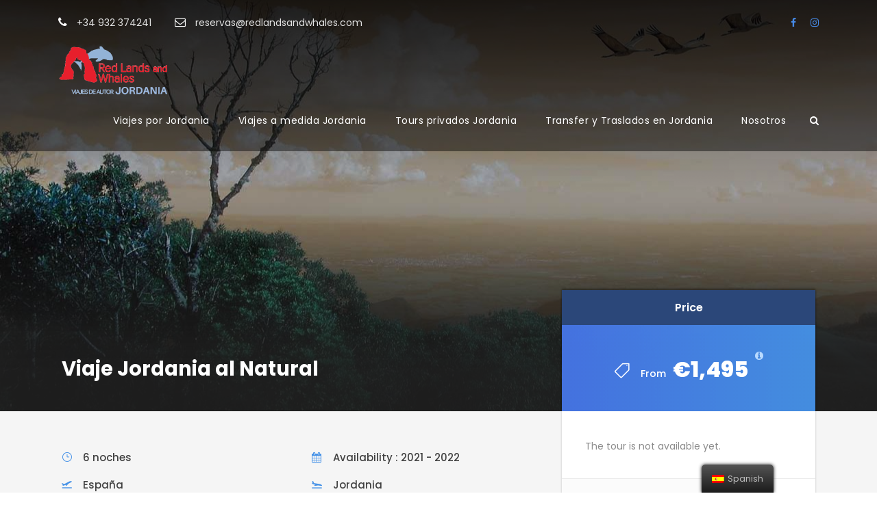

--- FILE ---
content_type: text/html; charset=UTF-8
request_url: https://viajejordania.es/tour/viaje-jordania-al-natural/
body_size: 18987
content:
<!DOCTYPE html>
<html lang="es" class="no-js">
<head>
	<meta charset="UTF-8">
	<meta name="viewport" content="width=device-width, initial-scale=1">
	<link rel="profile" href="http://gmpg.org/xfn/11">
	<link rel="pingback" href="https://viajejordania.es/xmlrpc.php">
	<meta name='robots' content='index, follow, max-image-preview:large, max-snippet:-1, max-video-preview:-1' />

	<!-- This site is optimized with the Yoast SEO plugin v19.14 - https://yoast.com/wordpress/plugins/seo/ -->
	<title>Viaje Jordania al Natural - circuitos organizados en español</title>
	<meta name="description" content="Viaje Jordania al Natural, transfer incluidos, hospedaje en regimen turista, actividades en privado, recorrido por Wadi Rum." />
	<link rel="canonical" href="https://viajejordania.es/tour/viaje-jordania-al-natural/" />
	<meta property="og:locale" content="es_ES" />
	<meta property="og:type" content="article" />
	<meta property="og:title" content="Viaje Jordania al Natural - circuitos organizados en español" />
	<meta property="og:description" content="Viaje Jordania al Natural, transfer incluidos, hospedaje en regimen turista, actividades en privado, recorrido por Wadi Rum." />
	<meta property="og:url" content="https://viajejordania.es/tour/viaje-jordania-al-natural/" />
	<meta property="og:site_name" content="Viaje Jordania" />
	<meta property="article:modified_time" content="2021-11-02T19:35:52+00:00" />
	<meta property="og:image" content="https://viajejordania.es/wp-content/uploads/2021/09/jorda4-1.jpg" />
	<meta property="og:image:width" content="1280" />
	<meta property="og:image:height" content="840" />
	<meta property="og:image:type" content="image/jpeg" />
	<meta name="twitter:card" content="summary_large_image" />
	<script type="application/ld+json" class="yoast-schema-graph">{"@context":"https://schema.org","@graph":[{"@type":"WebPage","@id":"https://viajejordania.es/tour/viaje-jordania-al-natural/","url":"https://viajejordania.es/tour/viaje-jordania-al-natural/","name":"Viaje Jordania al Natural - circuitos organizados en español","isPartOf":{"@id":"https://viajejordania.es/#website"},"primaryImageOfPage":{"@id":"https://viajejordania.es/tour/viaje-jordania-al-natural/#primaryimage"},"image":{"@id":"https://viajejordania.es/tour/viaje-jordania-al-natural/#primaryimage"},"thumbnailUrl":"https://viajejordania.es/wp-content/uploads/2021/09/jorda4-1.jpg","datePublished":"2021-09-09T15:20:13+00:00","dateModified":"2021-11-02T19:35:52+00:00","description":"Viaje Jordania al Natural, transfer incluidos, hospedaje en regimen turista, actividades en privado, recorrido por Wadi Rum.","breadcrumb":{"@id":"https://viajejordania.es/tour/viaje-jordania-al-natural/#breadcrumb"},"inLanguage":"es","potentialAction":[{"@type":"ReadAction","target":["https://viajejordania.es/tour/viaje-jordania-al-natural/"]}]},{"@type":"ImageObject","inLanguage":"es","@id":"https://viajejordania.es/tour/viaje-jordania-al-natural/#primaryimage","url":"https://viajejordania.es/wp-content/uploads/2021/09/jorda4-1.jpg","contentUrl":"https://viajejordania.es/wp-content/uploads/2021/09/jorda4-1.jpg","width":1280,"height":840},{"@type":"BreadcrumbList","@id":"https://viajejordania.es/tour/viaje-jordania-al-natural/#breadcrumb","itemListElement":[{"@type":"ListItem","position":1,"name":"Portada","item":"https://viajejordania.es/"},{"@type":"ListItem","position":2,"name":"Viaje Jordania al Natural"}]},{"@type":"WebSite","@id":"https://viajejordania.es/#website","url":"https://viajejordania.es/","name":"Viaje Jordania","description":"Viaje Jordania y pa&iacute;ses &aacute;rabes","potentialAction":[{"@type":"SearchAction","target":{"@type":"EntryPoint","urlTemplate":"https://viajejordania.es/?s={search_term_string}"},"query-input":"required name=search_term_string"}],"inLanguage":"es"}]}</script>
	<!-- / Yoast SEO plugin. -->


<link rel='dns-prefetch' href='//fonts.googleapis.com' />
<link rel="alternate" type="application/rss+xml" title="Viaje Jordania &raquo; Feed" href="https://viajejordania.es/feed/" />
<link rel="alternate" type="application/rss+xml" title="Viaje Jordania &raquo; Feed de los comentarios" href="https://viajejordania.es/comments/feed/" />
<link rel="alternate" title="oEmbed (JSON)" type="application/json+oembed" href="https://viajejordania.es/wp-json/oembed/1.0/embed?url=https%3A%2F%2Fviajejordania.es%2Ftour%2Fviaje-jordania-al-natural%2F" />
<link rel="alternate" title="oEmbed (XML)" type="text/xml+oembed" href="https://viajejordania.es/wp-json/oembed/1.0/embed?url=https%3A%2F%2Fviajejordania.es%2Ftour%2Fviaje-jordania-al-natural%2F&#038;format=xml" />
<style id='wp-img-auto-sizes-contain-inline-css' type='text/css'>
img:is([sizes=auto i],[sizes^="auto," i]){contain-intrinsic-size:3000px 1500px}
/*# sourceURL=wp-img-auto-sizes-contain-inline-css */
</style>
<style id='wp-emoji-styles-inline-css' type='text/css'>

	img.wp-smiley, img.emoji {
		display: inline !important;
		border: none !important;
		box-shadow: none !important;
		height: 1em !important;
		width: 1em !important;
		margin: 0 0.07em !important;
		vertical-align: -0.1em !important;
		background: none !important;
		padding: 0 !important;
	}
/*# sourceURL=wp-emoji-styles-inline-css */
</style>
<style id='wp-block-library-inline-css' type='text/css'>
:root{--wp-block-synced-color:#7a00df;--wp-block-synced-color--rgb:122,0,223;--wp-bound-block-color:var(--wp-block-synced-color);--wp-editor-canvas-background:#ddd;--wp-admin-theme-color:#007cba;--wp-admin-theme-color--rgb:0,124,186;--wp-admin-theme-color-darker-10:#006ba1;--wp-admin-theme-color-darker-10--rgb:0,107,160.5;--wp-admin-theme-color-darker-20:#005a87;--wp-admin-theme-color-darker-20--rgb:0,90,135;--wp-admin-border-width-focus:2px}@media (min-resolution:192dpi){:root{--wp-admin-border-width-focus:1.5px}}.wp-element-button{cursor:pointer}:root .has-very-light-gray-background-color{background-color:#eee}:root .has-very-dark-gray-background-color{background-color:#313131}:root .has-very-light-gray-color{color:#eee}:root .has-very-dark-gray-color{color:#313131}:root .has-vivid-green-cyan-to-vivid-cyan-blue-gradient-background{background:linear-gradient(135deg,#00d084,#0693e3)}:root .has-purple-crush-gradient-background{background:linear-gradient(135deg,#34e2e4,#4721fb 50%,#ab1dfe)}:root .has-hazy-dawn-gradient-background{background:linear-gradient(135deg,#faaca8,#dad0ec)}:root .has-subdued-olive-gradient-background{background:linear-gradient(135deg,#fafae1,#67a671)}:root .has-atomic-cream-gradient-background{background:linear-gradient(135deg,#fdd79a,#004a59)}:root .has-nightshade-gradient-background{background:linear-gradient(135deg,#330968,#31cdcf)}:root .has-midnight-gradient-background{background:linear-gradient(135deg,#020381,#2874fc)}:root{--wp--preset--font-size--normal:16px;--wp--preset--font-size--huge:42px}.has-regular-font-size{font-size:1em}.has-larger-font-size{font-size:2.625em}.has-normal-font-size{font-size:var(--wp--preset--font-size--normal)}.has-huge-font-size{font-size:var(--wp--preset--font-size--huge)}.has-text-align-center{text-align:center}.has-text-align-left{text-align:left}.has-text-align-right{text-align:right}.has-fit-text{white-space:nowrap!important}#end-resizable-editor-section{display:none}.aligncenter{clear:both}.items-justified-left{justify-content:flex-start}.items-justified-center{justify-content:center}.items-justified-right{justify-content:flex-end}.items-justified-space-between{justify-content:space-between}.screen-reader-text{border:0;clip-path:inset(50%);height:1px;margin:-1px;overflow:hidden;padding:0;position:absolute;width:1px;word-wrap:normal!important}.screen-reader-text:focus{background-color:#ddd;clip-path:none;color:#444;display:block;font-size:1em;height:auto;left:5px;line-height:normal;padding:15px 23px 14px;text-decoration:none;top:5px;width:auto;z-index:100000}html :where(.has-border-color){border-style:solid}html :where([style*=border-top-color]){border-top-style:solid}html :where([style*=border-right-color]){border-right-style:solid}html :where([style*=border-bottom-color]){border-bottom-style:solid}html :where([style*=border-left-color]){border-left-style:solid}html :where([style*=border-width]){border-style:solid}html :where([style*=border-top-width]){border-top-style:solid}html :where([style*=border-right-width]){border-right-style:solid}html :where([style*=border-bottom-width]){border-bottom-style:solid}html :where([style*=border-left-width]){border-left-style:solid}html :where(img[class*=wp-image-]){height:auto;max-width:100%}:where(figure){margin:0 0 1em}html :where(.is-position-sticky){--wp-admin--admin-bar--position-offset:var(--wp-admin--admin-bar--height,0px)}@media screen and (max-width:600px){html :where(.is-position-sticky){--wp-admin--admin-bar--position-offset:0px}}

/*# sourceURL=wp-block-library-inline-css */
</style><style id='wp-block-columns-inline-css' type='text/css'>
.wp-block-columns{box-sizing:border-box;display:flex;flex-wrap:wrap!important}@media (min-width:782px){.wp-block-columns{flex-wrap:nowrap!important}}.wp-block-columns{align-items:normal!important}.wp-block-columns.are-vertically-aligned-top{align-items:flex-start}.wp-block-columns.are-vertically-aligned-center{align-items:center}.wp-block-columns.are-vertically-aligned-bottom{align-items:flex-end}@media (max-width:781px){.wp-block-columns:not(.is-not-stacked-on-mobile)>.wp-block-column{flex-basis:100%!important}}@media (min-width:782px){.wp-block-columns:not(.is-not-stacked-on-mobile)>.wp-block-column{flex-basis:0;flex-grow:1}.wp-block-columns:not(.is-not-stacked-on-mobile)>.wp-block-column[style*=flex-basis]{flex-grow:0}}.wp-block-columns.is-not-stacked-on-mobile{flex-wrap:nowrap!important}.wp-block-columns.is-not-stacked-on-mobile>.wp-block-column{flex-basis:0;flex-grow:1}.wp-block-columns.is-not-stacked-on-mobile>.wp-block-column[style*=flex-basis]{flex-grow:0}:where(.wp-block-columns){margin-bottom:1.75em}:where(.wp-block-columns.has-background){padding:1.25em 2.375em}.wp-block-column{flex-grow:1;min-width:0;overflow-wrap:break-word;word-break:break-word}.wp-block-column.is-vertically-aligned-top{align-self:flex-start}.wp-block-column.is-vertically-aligned-center{align-self:center}.wp-block-column.is-vertically-aligned-bottom{align-self:flex-end}.wp-block-column.is-vertically-aligned-stretch{align-self:stretch}.wp-block-column.is-vertically-aligned-bottom,.wp-block-column.is-vertically-aligned-center,.wp-block-column.is-vertically-aligned-top{width:100%}
/*# sourceURL=https://viajejordania.es/wp-includes/blocks/columns/style.min.css */
</style>
<style id='wp-block-paragraph-inline-css' type='text/css'>
.is-small-text{font-size:.875em}.is-regular-text{font-size:1em}.is-large-text{font-size:2.25em}.is-larger-text{font-size:3em}.has-drop-cap:not(:focus):first-letter{float:left;font-size:8.4em;font-style:normal;font-weight:100;line-height:.68;margin:.05em .1em 0 0;text-transform:uppercase}body.rtl .has-drop-cap:not(:focus):first-letter{float:none;margin-left:.1em}p.has-drop-cap.has-background{overflow:hidden}:root :where(p.has-background){padding:1.25em 2.375em}:where(p.has-text-color:not(.has-link-color)) a{color:inherit}p.has-text-align-left[style*="writing-mode:vertical-lr"],p.has-text-align-right[style*="writing-mode:vertical-rl"]{rotate:180deg}
/*# sourceURL=https://viajejordania.es/wp-includes/blocks/paragraph/style.min.css */
</style>
<style id='global-styles-inline-css' type='text/css'>
:root{--wp--preset--aspect-ratio--square: 1;--wp--preset--aspect-ratio--4-3: 4/3;--wp--preset--aspect-ratio--3-4: 3/4;--wp--preset--aspect-ratio--3-2: 3/2;--wp--preset--aspect-ratio--2-3: 2/3;--wp--preset--aspect-ratio--16-9: 16/9;--wp--preset--aspect-ratio--9-16: 9/16;--wp--preset--color--black: #000000;--wp--preset--color--cyan-bluish-gray: #abb8c3;--wp--preset--color--white: #ffffff;--wp--preset--color--pale-pink: #f78da7;--wp--preset--color--vivid-red: #cf2e2e;--wp--preset--color--luminous-vivid-orange: #ff6900;--wp--preset--color--luminous-vivid-amber: #fcb900;--wp--preset--color--light-green-cyan: #7bdcb5;--wp--preset--color--vivid-green-cyan: #00d084;--wp--preset--color--pale-cyan-blue: #8ed1fc;--wp--preset--color--vivid-cyan-blue: #0693e3;--wp--preset--color--vivid-purple: #9b51e0;--wp--preset--gradient--vivid-cyan-blue-to-vivid-purple: linear-gradient(135deg,rgb(6,147,227) 0%,rgb(155,81,224) 100%);--wp--preset--gradient--light-green-cyan-to-vivid-green-cyan: linear-gradient(135deg,rgb(122,220,180) 0%,rgb(0,208,130) 100%);--wp--preset--gradient--luminous-vivid-amber-to-luminous-vivid-orange: linear-gradient(135deg,rgb(252,185,0) 0%,rgb(255,105,0) 100%);--wp--preset--gradient--luminous-vivid-orange-to-vivid-red: linear-gradient(135deg,rgb(255,105,0) 0%,rgb(207,46,46) 100%);--wp--preset--gradient--very-light-gray-to-cyan-bluish-gray: linear-gradient(135deg,rgb(238,238,238) 0%,rgb(169,184,195) 100%);--wp--preset--gradient--cool-to-warm-spectrum: linear-gradient(135deg,rgb(74,234,220) 0%,rgb(151,120,209) 20%,rgb(207,42,186) 40%,rgb(238,44,130) 60%,rgb(251,105,98) 80%,rgb(254,248,76) 100%);--wp--preset--gradient--blush-light-purple: linear-gradient(135deg,rgb(255,206,236) 0%,rgb(152,150,240) 100%);--wp--preset--gradient--blush-bordeaux: linear-gradient(135deg,rgb(254,205,165) 0%,rgb(254,45,45) 50%,rgb(107,0,62) 100%);--wp--preset--gradient--luminous-dusk: linear-gradient(135deg,rgb(255,203,112) 0%,rgb(199,81,192) 50%,rgb(65,88,208) 100%);--wp--preset--gradient--pale-ocean: linear-gradient(135deg,rgb(255,245,203) 0%,rgb(182,227,212) 50%,rgb(51,167,181) 100%);--wp--preset--gradient--electric-grass: linear-gradient(135deg,rgb(202,248,128) 0%,rgb(113,206,126) 100%);--wp--preset--gradient--midnight: linear-gradient(135deg,rgb(2,3,129) 0%,rgb(40,116,252) 100%);--wp--preset--font-size--small: 13px;--wp--preset--font-size--medium: 20px;--wp--preset--font-size--large: 36px;--wp--preset--font-size--x-large: 42px;--wp--preset--spacing--20: 0.44rem;--wp--preset--spacing--30: 0.67rem;--wp--preset--spacing--40: 1rem;--wp--preset--spacing--50: 1.5rem;--wp--preset--spacing--60: 2.25rem;--wp--preset--spacing--70: 3.38rem;--wp--preset--spacing--80: 5.06rem;--wp--preset--shadow--natural: 6px 6px 9px rgba(0, 0, 0, 0.2);--wp--preset--shadow--deep: 12px 12px 50px rgba(0, 0, 0, 0.4);--wp--preset--shadow--sharp: 6px 6px 0px rgba(0, 0, 0, 0.2);--wp--preset--shadow--outlined: 6px 6px 0px -3px rgb(255, 255, 255), 6px 6px rgb(0, 0, 0);--wp--preset--shadow--crisp: 6px 6px 0px rgb(0, 0, 0);}:where(.is-layout-flex){gap: 0.5em;}:where(.is-layout-grid){gap: 0.5em;}body .is-layout-flex{display: flex;}.is-layout-flex{flex-wrap: wrap;align-items: center;}.is-layout-flex > :is(*, div){margin: 0;}body .is-layout-grid{display: grid;}.is-layout-grid > :is(*, div){margin: 0;}:where(.wp-block-columns.is-layout-flex){gap: 2em;}:where(.wp-block-columns.is-layout-grid){gap: 2em;}:where(.wp-block-post-template.is-layout-flex){gap: 1.25em;}:where(.wp-block-post-template.is-layout-grid){gap: 1.25em;}.has-black-color{color: var(--wp--preset--color--black) !important;}.has-cyan-bluish-gray-color{color: var(--wp--preset--color--cyan-bluish-gray) !important;}.has-white-color{color: var(--wp--preset--color--white) !important;}.has-pale-pink-color{color: var(--wp--preset--color--pale-pink) !important;}.has-vivid-red-color{color: var(--wp--preset--color--vivid-red) !important;}.has-luminous-vivid-orange-color{color: var(--wp--preset--color--luminous-vivid-orange) !important;}.has-luminous-vivid-amber-color{color: var(--wp--preset--color--luminous-vivid-amber) !important;}.has-light-green-cyan-color{color: var(--wp--preset--color--light-green-cyan) !important;}.has-vivid-green-cyan-color{color: var(--wp--preset--color--vivid-green-cyan) !important;}.has-pale-cyan-blue-color{color: var(--wp--preset--color--pale-cyan-blue) !important;}.has-vivid-cyan-blue-color{color: var(--wp--preset--color--vivid-cyan-blue) !important;}.has-vivid-purple-color{color: var(--wp--preset--color--vivid-purple) !important;}.has-black-background-color{background-color: var(--wp--preset--color--black) !important;}.has-cyan-bluish-gray-background-color{background-color: var(--wp--preset--color--cyan-bluish-gray) !important;}.has-white-background-color{background-color: var(--wp--preset--color--white) !important;}.has-pale-pink-background-color{background-color: var(--wp--preset--color--pale-pink) !important;}.has-vivid-red-background-color{background-color: var(--wp--preset--color--vivid-red) !important;}.has-luminous-vivid-orange-background-color{background-color: var(--wp--preset--color--luminous-vivid-orange) !important;}.has-luminous-vivid-amber-background-color{background-color: var(--wp--preset--color--luminous-vivid-amber) !important;}.has-light-green-cyan-background-color{background-color: var(--wp--preset--color--light-green-cyan) !important;}.has-vivid-green-cyan-background-color{background-color: var(--wp--preset--color--vivid-green-cyan) !important;}.has-pale-cyan-blue-background-color{background-color: var(--wp--preset--color--pale-cyan-blue) !important;}.has-vivid-cyan-blue-background-color{background-color: var(--wp--preset--color--vivid-cyan-blue) !important;}.has-vivid-purple-background-color{background-color: var(--wp--preset--color--vivid-purple) !important;}.has-black-border-color{border-color: var(--wp--preset--color--black) !important;}.has-cyan-bluish-gray-border-color{border-color: var(--wp--preset--color--cyan-bluish-gray) !important;}.has-white-border-color{border-color: var(--wp--preset--color--white) !important;}.has-pale-pink-border-color{border-color: var(--wp--preset--color--pale-pink) !important;}.has-vivid-red-border-color{border-color: var(--wp--preset--color--vivid-red) !important;}.has-luminous-vivid-orange-border-color{border-color: var(--wp--preset--color--luminous-vivid-orange) !important;}.has-luminous-vivid-amber-border-color{border-color: var(--wp--preset--color--luminous-vivid-amber) !important;}.has-light-green-cyan-border-color{border-color: var(--wp--preset--color--light-green-cyan) !important;}.has-vivid-green-cyan-border-color{border-color: var(--wp--preset--color--vivid-green-cyan) !important;}.has-pale-cyan-blue-border-color{border-color: var(--wp--preset--color--pale-cyan-blue) !important;}.has-vivid-cyan-blue-border-color{border-color: var(--wp--preset--color--vivid-cyan-blue) !important;}.has-vivid-purple-border-color{border-color: var(--wp--preset--color--vivid-purple) !important;}.has-vivid-cyan-blue-to-vivid-purple-gradient-background{background: var(--wp--preset--gradient--vivid-cyan-blue-to-vivid-purple) !important;}.has-light-green-cyan-to-vivid-green-cyan-gradient-background{background: var(--wp--preset--gradient--light-green-cyan-to-vivid-green-cyan) !important;}.has-luminous-vivid-amber-to-luminous-vivid-orange-gradient-background{background: var(--wp--preset--gradient--luminous-vivid-amber-to-luminous-vivid-orange) !important;}.has-luminous-vivid-orange-to-vivid-red-gradient-background{background: var(--wp--preset--gradient--luminous-vivid-orange-to-vivid-red) !important;}.has-very-light-gray-to-cyan-bluish-gray-gradient-background{background: var(--wp--preset--gradient--very-light-gray-to-cyan-bluish-gray) !important;}.has-cool-to-warm-spectrum-gradient-background{background: var(--wp--preset--gradient--cool-to-warm-spectrum) !important;}.has-blush-light-purple-gradient-background{background: var(--wp--preset--gradient--blush-light-purple) !important;}.has-blush-bordeaux-gradient-background{background: var(--wp--preset--gradient--blush-bordeaux) !important;}.has-luminous-dusk-gradient-background{background: var(--wp--preset--gradient--luminous-dusk) !important;}.has-pale-ocean-gradient-background{background: var(--wp--preset--gradient--pale-ocean) !important;}.has-electric-grass-gradient-background{background: var(--wp--preset--gradient--electric-grass) !important;}.has-midnight-gradient-background{background: var(--wp--preset--gradient--midnight) !important;}.has-small-font-size{font-size: var(--wp--preset--font-size--small) !important;}.has-medium-font-size{font-size: var(--wp--preset--font-size--medium) !important;}.has-large-font-size{font-size: var(--wp--preset--font-size--large) !important;}.has-x-large-font-size{font-size: var(--wp--preset--font-size--x-large) !important;}
:where(.wp-block-columns.is-layout-flex){gap: 2em;}:where(.wp-block-columns.is-layout-grid){gap: 2em;}
/*# sourceURL=global-styles-inline-css */
</style>
<style id='core-block-supports-inline-css' type='text/css'>
.wp-container-core-columns-is-layout-9d6595d7{flex-wrap:nowrap;}
/*# sourceURL=core-block-supports-inline-css */
</style>

<style id='classic-theme-styles-inline-css' type='text/css'>
/*! This file is auto-generated */
.wp-block-button__link{color:#fff;background-color:#32373c;border-radius:9999px;box-shadow:none;text-decoration:none;padding:calc(.667em + 2px) calc(1.333em + 2px);font-size:1.125em}.wp-block-file__button{background:#32373c;color:#fff;text-decoration:none}
/*# sourceURL=/wp-includes/css/classic-themes.min.css */
</style>
<link rel='stylesheet' id='gdlr-core-google-font-css' href='https://fonts.googleapis.com/css?family=Poppins%3A100%2C100italic%2C200%2C200italic%2C300%2C300italic%2Cregular%2Citalic%2C500%2C500italic%2C600%2C600italic%2C700%2C700italic%2C800%2C800italic%2C900%2C900italic%7COpen+Sans%3A300%2C300italic%2Cregular%2Citalic%2C600%2C600italic%2C700%2C700italic%2C800%2C800italic&#038;subset=devanagari%2Clatin%2Clatin-ext%2Ccyrillic%2Ccyrillic-ext%2Cgreek%2Cgreek-ext%2Cvietnamese&#038;ver=6.9' type='text/css' media='all' />
<link rel='stylesheet' id='font-awesome-css' href='https://viajejordania.es/wp-content/plugins/goodlayers-core/plugins/fontawesome/font-awesome.css?ver=6.9' type='text/css' media='all' />
<link rel='stylesheet' id='elegant-font-css' href='https://viajejordania.es/wp-content/plugins/goodlayers-core/plugins/elegant/elegant-font.css?ver=6.9' type='text/css' media='all' />
<link rel='stylesheet' id='gdlr-core-plugin-css' href='https://viajejordania.es/wp-content/plugins/goodlayers-core/plugins/style.css?ver=1741784050' type='text/css' media='all' />
<link rel='stylesheet' id='gdlr-core-page-builder-css' href='https://viajejordania.es/wp-content/plugins/goodlayers-core/include/css/page-builder.css?ver=6.9' type='text/css' media='all' />
<link rel='stylesheet' id='rs-plugin-settings-css' href='https://viajejordania.es/wp-content/plugins/revslider/public/assets/css/rs6.css?ver=6.4.6' type='text/css' media='all' />
<style id='rs-plugin-settings-inline-css' type='text/css'>
#rs-demo-id {}
/*# sourceURL=rs-plugin-settings-inline-css */
</style>
<link rel='stylesheet' id='tourmaster-style-css' href='https://viajejordania.es/wp-content/plugins/tourmaster/tourmaster.css?ver=4.1.4' type='text/css' media='all' />
<link rel='stylesheet' id='tourmaster-custom-style-css' href='https://viajejordania.es/wp-content/uploads/tourmaster-style-custom.css?1741782899&#038;ver=6.9' type='text/css' media='all' />
<link rel='stylesheet' id='woocommerce-layout-css' href='https://viajejordania.es/wp-content/plugins/woocommerce/assets/css/woocommerce-layout.css?ver=7.2.3' type='text/css' media='all' />
<link rel='stylesheet' id='woocommerce-smallscreen-css' href='https://viajejordania.es/wp-content/plugins/woocommerce/assets/css/woocommerce-smallscreen.css?ver=7.2.3' type='text/css' media='only screen and (max-width: 768px)' />
<link rel='stylesheet' id='woocommerce-general-css' href='https://viajejordania.es/wp-content/plugins/woocommerce/assets/css/woocommerce.css?ver=7.2.3' type='text/css' media='all' />
<style id='woocommerce-inline-inline-css' type='text/css'>
.woocommerce form .form-row .required { visibility: visible; }
/*# sourceURL=woocommerce-inline-inline-css */
</style>
<link rel='stylesheet' id='trp-floater-language-switcher-style-css' href='https://viajejordania.es/wp-content/plugins/translatepress-multilingual/assets/css/trp-floater-language-switcher.css?ver=2.4.5' type='text/css' media='all' />
<link rel='stylesheet' id='trp-language-switcher-style-css' href='https://viajejordania.es/wp-content/plugins/translatepress-multilingual/assets/css/trp-language-switcher.css?ver=2.4.5' type='text/css' media='all' />
<link rel='stylesheet' id='traveltour-style-core-css' href='https://viajejordania.es/wp-content/themes/traveltour/css/style-core.css?ver=6.9' type='text/css' media='all' />
<link rel='stylesheet' id='traveltour-custom-style-css' href='https://viajejordania.es/wp-content/uploads/traveltour-style-custom.css?1741782899&#038;ver=6.9' type='text/css' media='all' />
<link rel='stylesheet' id='newsletter-css' href='https://viajejordania.es/wp-content/plugins/newsletter/style.css?ver=7.5.9' type='text/css' media='all' />
<link rel='stylesheet' id='wpgmp-frontend_css-css' href='https://viajejordania.es/wp-content/plugins/wp-google-map-plugin/assets/css/frontend.css?ver=6.9' type='text/css' media='all' />
<script type="text/javascript" src="https://viajejordania.es/wp-includes/js/jquery/jquery.min.js?ver=3.7.1" id="jquery-core-js"></script>
<script type="text/javascript" src="https://viajejordania.es/wp-includes/js/jquery/jquery-migrate.min.js?ver=3.4.1" id="jquery-migrate-js"></script>
<script type="text/javascript" src="https://viajejordania.es/wp-content/plugins/revslider/public/assets/js/rbtools.min.js?ver=6.4.4" id="tp-tools-js"></script>
<script type="text/javascript" src="https://viajejordania.es/wp-content/plugins/revslider/public/assets/js/rs6.min.js?ver=6.4.6" id="revmin-js"></script>
<script type="text/javascript" src="https://viajejordania.es/wp-content/plugins/translatepress-multilingual/assets/js/trp-frontend-compatibility.js?ver=2.4.5" id="trp-frontend-compatibility-js"></script>
<link rel="https://api.w.org/" href="https://viajejordania.es/wp-json/" /><link rel="alternate" title="JSON" type="application/json" href="https://viajejordania.es/wp-json/wp/v2/tour/5392" /><link rel="EditURI" type="application/rsd+xml" title="RSD" href="https://viajejordania.es/xmlrpc.php?rsd" />
<meta name="generator" content="WordPress 6.9" />
<meta name="generator" content="WooCommerce 7.2.3" />
<link rel='shortlink' href='https://viajejordania.es/?p=5392' />
<link rel="alternate" hreflang="es-ES" href="https://viajejordania.es/tour/viaje-jordania-al-natural/"/>
<link rel="alternate" hreflang="es" href="https://viajejordania.es/tour/viaje-jordania-al-natural/"/>
	<noscript><style>.woocommerce-product-gallery{ opacity: 1 !important; }</style></noscript>
	<style type="text/css">.recentcomments a{display:inline !important;padding:0 !important;margin:0 !important;}</style><meta name="generator" content="Powered by Slider Revolution 6.4.6 - responsive, Mobile-Friendly Slider Plugin for WordPress with comfortable drag and drop interface." />
<link rel="icon" href="https://viajejordania.es/wp-content/uploads/2021/05/cropped-LOGO-JORDANIA-32x32.png" sizes="32x32" />
<link rel="icon" href="https://viajejordania.es/wp-content/uploads/2021/05/cropped-LOGO-JORDANIA-192x192.png" sizes="192x192" />
<link rel="apple-touch-icon" href="https://viajejordania.es/wp-content/uploads/2021/05/cropped-LOGO-JORDANIA-180x180.png" />
<meta name="msapplication-TileImage" content="https://viajejordania.es/wp-content/uploads/2021/05/cropped-LOGO-JORDANIA-270x270.png" />
<script type="text/javascript">function setREVStartSize(e){
			//window.requestAnimationFrame(function() {				 
				window.RSIW = window.RSIW===undefined ? window.innerWidth : window.RSIW;	
				window.RSIH = window.RSIH===undefined ? window.innerHeight : window.RSIH;	
				try {								
					var pw = document.getElementById(e.c).parentNode.offsetWidth,
						newh;
					pw = pw===0 || isNaN(pw) ? window.RSIW : pw;
					e.tabw = e.tabw===undefined ? 0 : parseInt(e.tabw);
					e.thumbw = e.thumbw===undefined ? 0 : parseInt(e.thumbw);
					e.tabh = e.tabh===undefined ? 0 : parseInt(e.tabh);
					e.thumbh = e.thumbh===undefined ? 0 : parseInt(e.thumbh);
					e.tabhide = e.tabhide===undefined ? 0 : parseInt(e.tabhide);
					e.thumbhide = e.thumbhide===undefined ? 0 : parseInt(e.thumbhide);
					e.mh = e.mh===undefined || e.mh=="" || e.mh==="auto" ? 0 : parseInt(e.mh,0);		
					if(e.layout==="fullscreen" || e.l==="fullscreen") 						
						newh = Math.max(e.mh,window.RSIH);					
					else{					
						e.gw = Array.isArray(e.gw) ? e.gw : [e.gw];
						for (var i in e.rl) if (e.gw[i]===undefined || e.gw[i]===0) e.gw[i] = e.gw[i-1];					
						e.gh = e.el===undefined || e.el==="" || (Array.isArray(e.el) && e.el.length==0)? e.gh : e.el;
						e.gh = Array.isArray(e.gh) ? e.gh : [e.gh];
						for (var i in e.rl) if (e.gh[i]===undefined || e.gh[i]===0) e.gh[i] = e.gh[i-1];
											
						var nl = new Array(e.rl.length),
							ix = 0,						
							sl;					
						e.tabw = e.tabhide>=pw ? 0 : e.tabw;
						e.thumbw = e.thumbhide>=pw ? 0 : e.thumbw;
						e.tabh = e.tabhide>=pw ? 0 : e.tabh;
						e.thumbh = e.thumbhide>=pw ? 0 : e.thumbh;					
						for (var i in e.rl) nl[i] = e.rl[i]<window.RSIW ? 0 : e.rl[i];
						sl = nl[0];									
						for (var i in nl) if (sl>nl[i] && nl[i]>0) { sl = nl[i]; ix=i;}															
						var m = pw>(e.gw[ix]+e.tabw+e.thumbw) ? 1 : (pw-(e.tabw+e.thumbw)) / (e.gw[ix]);					
						newh =  (e.gh[ix] * m) + (e.tabh + e.thumbh);
					}				
					if(window.rs_init_css===undefined) window.rs_init_css = document.head.appendChild(document.createElement("style"));					
					document.getElementById(e.c).height = newh+"px";
					window.rs_init_css.innerHTML += "#"+e.c+"_wrapper { height: "+newh+"px }";				
				} catch(e){
					console.log("Failure at Presize of Slider:" + e)
				}					   
			//});
		  };</script>
</head>

<body class="wp-singular tour-template-default single single-tour postid-5392 wp-theme-traveltour theme-traveltour gdlr-core-body tourmaster-body tourmaster-bottom-booking-bar tourmaster-mobile-read-more woocommerce-no-js translatepress-es_ES traveltour-body traveltour-body-front traveltour-full  traveltour-with-sticky-navigation gdlr-core-link-to-lightbox">
<div class="traveltour-mobile-header-wrap" ><div class="traveltour-top-bar" ><div class="traveltour-top-bar-background" ></div><div class="traveltour-top-bar-container clearfix traveltour-container " ><div class="traveltour-top-bar-left traveltour-item-pdlr travel-tour-hide-on-mobile"><i class="fa fa-phone" style="font-size: 16px ;color: #ffffff ;margin-right: 10px ;"  ></i> +34 932 374241 
<i class="fa fa-envelope-o" style="font-size: 16px ;color: #ffffff ;margin-left: 30px ;margin-right: 10px ;"  ></i> reservas@redlandsandwhales.com</div><div class="traveltour-top-bar-right traveltour-item-pdlr"><div class="traveltour-top-bar-right-social" ><a href="#" target="_blank" class="traveltour-top-bar-social-icon" title="facebook" ><i class="fa fa-facebook" ></i></a><a href="https://www.instagram.com/viajeajordania/" target="_blank" class="traveltour-top-bar-social-icon" title="instagram" ><i class="fa fa-instagram" ></i></a></div></div></div></div><div class="traveltour-mobile-header traveltour-header-background traveltour-style-slide" id="traveltour-mobile-header" ><div class="traveltour-mobile-header-container traveltour-container" ><div class="traveltour-logo  traveltour-item-pdlr"><div class="traveltour-logo-inner"><a href="https://viajejordania.es/" ><img src="https://viajejordania.es/wp-content/uploads/2021/05/LOGO-JORDANIA-v2.png" alt="" width="1080" height="502" title="LOGO JORDANIA v2" /></a></div></div><div class="traveltour-mobile-menu-right" ><div class="traveltour-main-menu-search" id="traveltour-mobile-top-search" ><i class="fa fa-search" ></i></div><div class="traveltour-top-search-wrap" >
	<div class="traveltour-top-search-close" ></div>

	<div class="traveltour-top-search-row" >
		<div class="traveltour-top-search-cell" >
			<form role="search" method="get" class="search-form" action="https://viajejordania.es/">
				<input type="text" class="search-field traveltour-title-font" placeholder="Search..." value="" name="s">
				<div class="traveltour-top-search-submit"><i class="fa fa-search" ></i></div>
				<input type="submit" class="search-submit" value="Search">
				<div class="traveltour-top-search-close"><i class="icon_close" ></i></div>
			</form>
		</div>
	</div>

</div>
<div class="traveltour-mobile-menu" ><a class="traveltour-mm-menu-button traveltour-mobile-menu-button traveltour-mobile-button-hamburger-with-border" href="#traveltour-mobile-menu" ><i class="fa fa-bars" ></i></a><div class="traveltour-mm-menu-wrap traveltour-navigation-font" id="traveltour-mobile-menu" data-slide="right" ><ul id="menu-menu-a" class="m-menu"><li class="menu-item menu-item-type-post_type menu-item-object-page menu-item-home menu-item-has-children menu-item-5227"><a href="https://viajejordania.es/">Viajes por Jordania</a>
<ul class="sub-menu">
	<li class="menu-item menu-item-type-post_type menu-item-object-page menu-item-5319"><a href="https://viajejordania.es/luna-de-miel-por-jordania/">Luna de Miel por Jordania</a></li>
	<li class="menu-item menu-item-type-post_type menu-item-object-page menu-item-5517"><a href="https://viajejordania.es/viajes-jordania-todo-incluido/">Viajes Jordania todo incluido</a></li>
	<li class="menu-item menu-item-type-post_type menu-item-object-page menu-item-5320"><a href="https://viajejordania.es/circuitos-por-jordania/">Circuitos por Jordania</a></li>
	<li class="menu-item menu-item-type-post_type menu-item-object-page menu-item-5351"><a href="https://viajejordania.es/viajes-de-lujo-en-jordania/">Viajes de lujo en Jordania</a></li>
	<li class="menu-item menu-item-type-post_type menu-item-object-page menu-item-5768"><a href="https://viajejordania.es/viajes-combinados-por-jordania/">Viajes Combinados por Jordania</a></li>
	<li class="menu-item menu-item-type-post_type menu-item-object-page menu-item-5518"><a href="https://viajejordania.es/viajes-en-grupo-reducido-jordania/">Viajes en grupo reducido Jordania</a></li>
	<li class="menu-item menu-item-type-post_type menu-item-object-page menu-item-5915"><a href="https://viajejordania.es/viaje-jordania-en-privado/">Viaje Jordania en Privado</a></li>
</ul>
</li>
<li class="menu-item menu-item-type-post_type menu-item-object-page menu-item-has-children menu-item-5301"><a href="https://viajejordania.es/viajes-a-medida-jordania/">Viajes a medida Jordania</a>
<ul class="sub-menu">
	<li class="menu-item menu-item-type-post_type menu-item-object-page menu-item-5519"><a href="https://viajejordania.es/ruta-en-coche-de-alquiler-en-jordania/">Ruta en coche de alquiler en Jordania</a></li>
	<li class="menu-item menu-item-type-post_type menu-item-object-page menu-item-5350"><a href="https://viajejordania.es/viajes-en-familia-por-jordania/">Viajes en Familia por Jordania</a></li>
	<li class="menu-item menu-item-type-post_type menu-item-object-page menu-item-has-children menu-item-5520"><a href="https://viajejordania.es/vacaciones-en-jordania/">Vacaciones en Jordania</a>
	<ul class="sub-menu">
		<li class="menu-item menu-item-type-post_type menu-item-object-page menu-item-5516"><a href="https://viajejordania.es/ofertas-por-jordania/">Ofertas por Jordania</a></li>
		<li class="menu-item menu-item-type-post_type menu-item-object-page menu-item-5521"><a href="https://viajejordania.es/paquetes-por-jordania/">Paquetes por Jordania</a></li>
	</ul>
</li>
</ul>
</li>
<li class="menu-item menu-item-type-post_type menu-item-object-page menu-item-has-children menu-item-5547"><a href="https://viajejordania.es/tours-privados-jordania/">Tours privados Jordania</a>
<ul class="sub-menu">
	<li class="menu-item menu-item-type-post_type menu-item-object-page menu-item-5721"><a href="https://viajejordania.es/alquiler-coche-con-conductor-en-jordania/">Alquiler coche con conductor en Jordania</a></li>
	<li class="menu-item menu-item-type-post_type menu-item-object-page menu-item-5731"><a href="https://viajejordania.es/guia-privado-jordania-en-espanol/">Guía privado Jordania en español</a></li>
</ul>
</li>
<li class="menu-item menu-item-type-post_type menu-item-object-page menu-item-has-children menu-item-5769"><a href="https://viajejordania.es/transfer-y-traslados-en-jordania/">Transfer y Traslados en Jordania</a>
<ul class="sub-menu">
	<li class="menu-item menu-item-type-post_type menu-item-object-page menu-item-5767"><a href="https://viajejordania.es/transfer-privado-en-amman/">Transfer Privado en Ammán</a></li>
	<li class="menu-item menu-item-type-post_type menu-item-object-page menu-item-5766"><a href="https://viajejordania.es/transfer-privado-en-aqaba/">Transfer Privado en Aqaba</a></li>
</ul>
</li>
<li class="menu-item menu-item-type-post_type menu-item-object-page menu-item-has-children menu-item-5248"><a href="https://viajejordania.es/nosotros/">Nosotros</a>
<ul class="sub-menu">
	<li class="menu-item menu-item-type-post_type menu-item-object-page menu-item-5430"><a href="https://viajejordania.es/blog-red-lands/">Blog Red Lands</a></li>
	<li class="menu-item menu-item-type-post_type menu-item-object-page menu-item-5228"><a href="https://viajejordania.es/contacto/">Contacto</a></li>
</ul>
</li>
</ul></div></div></div></div></div></div><div class="traveltour-body-outer-wrapper ">
		<div class="traveltour-body-wrapper clearfix  traveltour-with-transparent-header traveltour-with-frame">
	<div class="traveltour-header-background-transparent" ><div class="traveltour-top-bar " ><div class="traveltour-top-bar-background" ></div><div class="traveltour-top-bar-container clearfix traveltour-container " ><div class="traveltour-top-bar-left traveltour-item-pdlr"><i class="fa fa-phone" style="font-size: 16px ;color: #ffffff ;margin-right: 10px ;"  ></i> +34 932 374241 
<i class="fa fa-envelope-o" style="font-size: 16px ;color: #ffffff ;margin-left: 30px ;margin-right: 10px ;"  ></i> reservas@redlandsandwhales.com</div><div class="traveltour-top-bar-right traveltour-item-pdlr"><div class="traveltour-top-bar-right-social" ><a href="#" target="_blank" class="traveltour-top-bar-social-icon" title="facebook" ><i class="fa fa-facebook" ></i></a><a href="https://www.instagram.com/viajeajordania/" target="_blank" class="traveltour-top-bar-social-icon" title="instagram" ><i class="fa fa-instagram" ></i></a></div></div></div></div>	
<header class="traveltour-header-wrap traveltour-header-style-plain  traveltour-style-menu-right traveltour-sticky-navigation traveltour-style-slide" >
	<div class="traveltour-header-background" ></div>
	<div class="traveltour-header-container  traveltour-container">
			
		<div class="traveltour-header-container-inner clearfix">
			<div class="traveltour-logo  traveltour-item-pdlr"><div class="traveltour-logo-inner"><a href="https://viajejordania.es/" ><img src="https://viajejordania.es/wp-content/uploads/2021/05/LOGO-JORDANIA-v2.png" alt="" width="1080" height="502" title="LOGO JORDANIA v2" /></a></div></div>			<div class="traveltour-navigation traveltour-item-pdlr clearfix " >
			<div class="traveltour-main-menu" id="traveltour-main-menu" ><ul id="menu-menu-a-1" class="sf-menu"><li  class="menu-item menu-item-type-post_type menu-item-object-page menu-item-home menu-item-has-children menu-item-5227 traveltour-normal-menu"><a href="https://viajejordania.es/" class="sf-with-ul-pre">Viajes por Jordania</a>
<ul class="sub-menu">
	<li  class="menu-item menu-item-type-post_type menu-item-object-page menu-item-5319" data-size="60"><a href="https://viajejordania.es/luna-de-miel-por-jordania/">Luna de Miel por Jordania</a></li>
	<li  class="menu-item menu-item-type-post_type menu-item-object-page menu-item-5517" data-size="60"><a href="https://viajejordania.es/viajes-jordania-todo-incluido/">Viajes Jordania todo incluido</a></li>
	<li  class="menu-item menu-item-type-post_type menu-item-object-page menu-item-5320" data-size="60"><a href="https://viajejordania.es/circuitos-por-jordania/">Circuitos por Jordania</a></li>
	<li  class="menu-item menu-item-type-post_type menu-item-object-page menu-item-5351" data-size="60"><a href="https://viajejordania.es/viajes-de-lujo-en-jordania/">Viajes de lujo en Jordania</a></li>
	<li  class="menu-item menu-item-type-post_type menu-item-object-page menu-item-5768" data-size="60"><a href="https://viajejordania.es/viajes-combinados-por-jordania/">Viajes Combinados por Jordania</a></li>
	<li  class="menu-item menu-item-type-post_type menu-item-object-page menu-item-5518" data-size="60"><a href="https://viajejordania.es/viajes-en-grupo-reducido-jordania/">Viajes en grupo reducido Jordania</a></li>
	<li  class="menu-item menu-item-type-post_type menu-item-object-page menu-item-5915" data-size="60"><a href="https://viajejordania.es/viaje-jordania-en-privado/">Viaje Jordania en Privado</a></li>
</ul>
</li>
<li  class="menu-item menu-item-type-post_type menu-item-object-page menu-item-has-children menu-item-5301 traveltour-normal-menu"><a href="https://viajejordania.es/viajes-a-medida-jordania/" class="sf-with-ul-pre">Viajes a medida Jordania</a>
<ul class="sub-menu">
	<li  class="menu-item menu-item-type-post_type menu-item-object-page menu-item-5519" data-size="60"><a href="https://viajejordania.es/ruta-en-coche-de-alquiler-en-jordania/">Ruta en coche de alquiler en Jordania</a></li>
	<li  class="menu-item menu-item-type-post_type menu-item-object-page menu-item-5350" data-size="60"><a href="https://viajejordania.es/viajes-en-familia-por-jordania/">Viajes en Familia por Jordania</a></li>
	<li  class="menu-item menu-item-type-post_type menu-item-object-page menu-item-has-children menu-item-5520" data-size="60"><a href="https://viajejordania.es/vacaciones-en-jordania/" class="sf-with-ul-pre">Vacaciones en Jordania</a>
	<ul class="sub-menu">
		<li  class="menu-item menu-item-type-post_type menu-item-object-page menu-item-5516"><a href="https://viajejordania.es/ofertas-por-jordania/">Ofertas por Jordania</a></li>
		<li  class="menu-item menu-item-type-post_type menu-item-object-page menu-item-5521"><a href="https://viajejordania.es/paquetes-por-jordania/">Paquetes por Jordania</a></li>
	</ul>
</li>
</ul>
</li>
<li  class="menu-item menu-item-type-post_type menu-item-object-page menu-item-has-children menu-item-5547 traveltour-normal-menu"><a href="https://viajejordania.es/tours-privados-jordania/" class="sf-with-ul-pre">Tours privados Jordania</a>
<ul class="sub-menu">
	<li  class="menu-item menu-item-type-post_type menu-item-object-page menu-item-5721" data-size="60"><a href="https://viajejordania.es/alquiler-coche-con-conductor-en-jordania/">Alquiler coche con conductor en Jordania</a></li>
	<li  class="menu-item menu-item-type-post_type menu-item-object-page menu-item-5731" data-size="60"><a href="https://viajejordania.es/guia-privado-jordania-en-espanol/">Guía privado Jordania en español</a></li>
</ul>
</li>
<li  class="menu-item menu-item-type-post_type menu-item-object-page menu-item-has-children menu-item-5769 traveltour-normal-menu"><a href="https://viajejordania.es/transfer-y-traslados-en-jordania/" class="sf-with-ul-pre">Transfer y Traslados en Jordania</a>
<ul class="sub-menu">
	<li  class="menu-item menu-item-type-post_type menu-item-object-page menu-item-5767" data-size="60"><a href="https://viajejordania.es/transfer-privado-en-amman/">Transfer Privado en Ammán</a></li>
	<li  class="menu-item menu-item-type-post_type menu-item-object-page menu-item-5766" data-size="60"><a href="https://viajejordania.es/transfer-privado-en-aqaba/">Transfer Privado en Aqaba</a></li>
</ul>
</li>
<li  class="menu-item menu-item-type-post_type menu-item-object-page menu-item-has-children menu-item-5248 traveltour-normal-menu"><a href="https://viajejordania.es/nosotros/" class="sf-with-ul-pre">Nosotros</a>
<ul class="sub-menu">
	<li  class="menu-item menu-item-type-post_type menu-item-object-page menu-item-5430" data-size="60"><a href="https://viajejordania.es/blog-red-lands/">Blog Red Lands</a></li>
	<li  class="menu-item menu-item-type-post_type menu-item-object-page menu-item-5228" data-size="60"><a href="https://viajejordania.es/contacto/">Contacto</a></li>
</ul>
</li>
</ul><div class="traveltour-navigation-slide-bar" id="traveltour-navigation-slide-bar" ></div></div><div class="traveltour-main-menu-right-wrap clearfix " ><div class="traveltour-main-menu-search" id="traveltour-top-search" ><i class="fa fa-search" ></i></div><div class="traveltour-top-search-wrap" >
	<div class="traveltour-top-search-close" ></div>

	<div class="traveltour-top-search-row" >
		<div class="traveltour-top-search-cell" >
			<form role="search" method="get" class="search-form" action="https://viajejordania.es/">
				<input type="text" class="search-field traveltour-title-font" placeholder="Search..." value="" name="s">
				<div class="traveltour-top-search-submit"><i class="fa fa-search" ></i></div>
				<input type="submit" class="search-submit" value="Search">
				<div class="traveltour-top-search-close"><i class="icon_close" ></i></div>
			</form>
		</div>
	</div>

</div>
</div>			</div><!-- traveltour-navigation -->

		</div><!-- traveltour-header-inner -->
	</div><!-- traveltour-header-container -->
</header><!-- header --></div>	<div class="traveltour-page-wrapper" id="traveltour-page-wrapper" ><div class="tourmaster-page-wrapper tourmaster-tour-style-1 tourmaster-with-sidebar" id="tourmaster-page-wrapper" ><script type="application/ld+json">{"@context":"http:\/\/schema.org","@type":"Product","name":"Viaje Jordania al Natural","productID":"tour-5392","brand":"Viaje Jordania","sku":"1","url":"https:\/\/viajejordania.es\/tour\/viaje-jordania-al-natural\/","description":"","offers":{"@type":"Offer","url":"https:\/\/viajejordania.es\/tour\/viaje-jordania-al-natural\/","price":"1495","priceValidUntil":"2027-01-01","availability":"http:\/\/schema.org\/InStock"},"image":"https:\/\/viajejordania.es\/wp-content\/uploads\/2021\/09\/jorda4-1.jpg"}</script><div class="tourmaster-single-header" style="background-image: url(https://viajejordania.es/wp-content/uploads/2021/09/jorda4-1.jpg);"  ><div class="tourmaster-single-header-background-overlay"  ></div><div class="tourmaster-single-header-top-overlay" ></div><div class="tourmaster-single-header-overlay" ></div><div class="tourmaster-single-header-container tourmaster-container" ><div class="tourmaster-single-header-container-inner" ><div class="tourmaster-single-header-title-wrap tourmaster-item-pdlr"  ><h1 class="tourmaster-single-header-title" >Viaje Jordania al Natural</h1><div class="tourmaster-tour-rating tourmaster-tour-rating-empty" >0</div></div><div class="tourmaster-header-price tourmaster-item-mglr" ><div class="tourmaster-header-price-ribbon" >Price</div><div class="tourmaster-header-price-wrap" ><div class="tourmaster-header-price-overlay" ></div><div class="tourmaster-tour-price-wrap " ><span class="tourmaster-tour-price" ><span class="tourmaster-head">From</span><span class="tourmaster-tail">€1,495</span></span><span class="fa fa-info-circle tourmaster-tour-price-info" data-rel="tipsy" title="The initial price based on 1 adult with the lowest price in low season" ></span></div></div></div></div></div></div><div class="tourmaster-template-wrapper" ><div class="tourmaster-tour-booking-bar-container tourmaster-container" ><div class="tourmaster-tour-booking-bar-container-inner" ><div class="tourmaster-tour-booking-bar-anchor tourmaster-item-mglr" ></div><div class="tourmaster-tour-booking-bar-wrap tourmaster-item-mglr" id="tourmaster-tour-booking-bar-wrap" ><div class="tourmaster-tour-booking-bar-outer" ><div class="tourmaster-header-price tourmaster-item-mglr" ><div class="tourmaster-header-price-ribbon" >Price</div><div class="tourmaster-header-price-wrap" ><div class="tourmaster-header-price-overlay" ></div><div class="tourmaster-tour-price-wrap " ><span class="tourmaster-tour-price" ><span class="tourmaster-head">From</span><span class="tourmaster-tail">€1,495</span></span><span class="fa fa-info-circle tourmaster-tour-price-info" data-rel="tipsy" title="The initial price based on 1 adult with the lowest price in low season" ></span></div></div></div><div class="tourmaster-tour-booking-bar-inner" ><form class="tourmaster-single-tour-booking-fields tourmaster-update-header-price tourmaster-form-field tourmaster-with-border" method="post" action="https://viajejordania.es/?tourmaster-payment" id="tourmaster-single-tour-booking-fields" data-ajax-url="https://viajejordania.es/wp-admin/admin-ajax.php" ><input type="hidden" name="tour-id" value="5392" /><div class="tourmaster-tour-booking-bar-error" data-step="999" >The tour is not available yet.</div></form><div class="tourmaster-lightbox-content-wrap" data-tmlb-id="proceed-without-login" ><div class="tourmaster-lightbox-head" ><h3 class="tourmaster-lightbox-title" >Proceed Booking</h3><i class="tourmaster-lightbox-close icon_close" ></i></div><div class="tourmaster-lightbox-content" ><div class="tourmaster-login-form2-wrap clearfix" >
<form class="tourmaster-login-form2 tourmaster-form-field tourmaster-with-border" method="post" action="https://viajejordania.es/wp-login.php">
	<h3 class="tourmaster-login-title">Already A Member?</h3>
					<div class="tourmaster-login-form-fields clearfix" >
					<p class="tourmaster-login-user">
						<label>Username or E-mail</label>
						<input type="text" name="log" />
					</p>
					<p class="tourmaster-login-pass">
						 <label>Password</label>
						 <input type="password" name="pwd" />
					</p>
				</div>
				<p class="tourmaster-login-submit" >
					<input type="submit" name="wp-submit" class="tourmaster-button" value="Sign In!" />
				</p>
				<p class="tourmaster-login-lost-password" >
					<a href="https://viajejordania.es/my-account-2/lost-password/?source=tm&lang" >Forget Password?</a>
				</p>

				<input type="hidden" name="rememberme"  value="forever" />
				<input type="hidden" name="redirect_to" value="https://viajejordania.es/?tourmaster-payment" />
				<input type="hidden" name="source"  value="tm" />
			</form>

<div class="tourmaster-login2-right" >
	<h3 class="tourmaster-login2-right-title" >Don&#039;t have an account? Create one.</h3>
	<div class="tourmaster-login2-right-content" >
		<div class="tourmaster-login2-right-description" >When you book with an account, you will be able to track your payment status, track the confirmation and you can also rate the tour after you finished the tour.</div>
		<a class="tourmaster-button" href="https://viajejordania.es/?redirect=payment" >Sign Up</a>
	</div>
			<h3 class="tourmaster-login2-right-title" >Or Continue As Guest</h3>
		<a class="tourmaster-button" href="https://viajejordania.es/?tourmaster-payment" >Continue As Guest</a>
	</div>
</div>
</div></div><div class="tourmaster-booking-bottom clearfix" ><div class="tourmaster-save-wish-list" data-tmlb="wish-list-login" ><span class="tourmaster-save-wish-list-icon-wrap" ><i class="tourmaster-icon-active fa fa-heart" ></i><i class="tourmaster-icon-inactive fa fa-heart-o" ></i></span>Save To Wish List</div><div class="tourmaster-lightbox-content-wrap" data-tmlb-id="wish-list-login" ><div class="tourmaster-lightbox-head" ><h3 class="tourmaster-lightbox-title" >Adding item to wishlist requires an account</h3><i class="tourmaster-lightbox-close icon_close" ></i></div><div class="tourmaster-lightbox-content" ><div class="tourmaster-login-form2-wrap clearfix" >
<form class="tourmaster-login-form2 tourmaster-form-field tourmaster-with-border" method="post" action="https://viajejordania.es/wp-login.php">
	<h3 class="tourmaster-login-title">Already A Member?</h3>
					<div class="tourmaster-login-form-fields clearfix" >
					<p class="tourmaster-login-user">
						<label>Username or E-mail</label>
						<input type="text" name="log" />
					</p>
					<p class="tourmaster-login-pass">
						 <label>Password</label>
						 <input type="password" name="pwd" />
					</p>
				</div>
				<p class="tourmaster-login-submit" >
					<input type="submit" name="wp-submit" class="tourmaster-button" value="Sign In!" />
				</p>
				<p class="tourmaster-login-lost-password" >
					<a href="https://viajejordania.es/my-account-2/lost-password/?source=tm&lang" >Forget Password?</a>
				</p>

				<input type="hidden" name="rememberme"  value="forever" />
				<input type="hidden" name="redirect_to" value="/tour/viaje-jordania-al-natural/" />
				<input type="hidden" name="source"  value="tm" />
			</form>

<div class="tourmaster-login2-right" >
	<h3 class="tourmaster-login2-right-title" >Don&#039;t have an account? Create one.</h3>
	<div class="tourmaster-login2-right-content" >
		<div class="tourmaster-login2-right-description" >When you book with an account, you will be able to track your payment status, track the confirmation and you can also rate the tour after you finished the tour.</div>
		<a class="tourmaster-button" href="https://viajejordania.es/?redirect=5392" >Sign Up</a>
	</div>
	</div>
</div>
</div></div><div class="tourmaster-view-count" ><i class="fa fa-eye" ></i><span class="tourmaster-view-count-text" >1761</span></div></div></div></div><div class="tourmaster-tour-booking-bar-widget  traveltour-sidebar-area" ><div id="block-2" class="widget widget_block traveltour-widget">
<div class="wp-block-columns is-layout-flex wp-container-core-columns-is-layout-9d6595d7 wp-block-columns-is-layout-flex">
<div class="wp-block-column is-layout-flow wp-block-column-is-layout-flow" style="flex-basis:100%">
<p><span class="gdlr-core-space-shortcode" style="margin-top: -20px ;"  ></span>
</p>


<p><div class="gdlr-core-widget-list-shortcode" id="gdlr-core-widget-list-0"  ><h3 class="gdlr-core-widget-list-shortcode-title"  >¿Por qué reservar con nosotros?</h3></p>
<ul>
<li><i class="fa fa-dollar" style="font-size: 15px ;color: #4674e7 ;margin-right: 13px ;"  ></i>Mejor precio garantizado sin complicaciones</li>
<li><i class="fa fa-headphones" style="font-size: 15px ;color: #4674e7 ;margin-right: 10px ;"  ></i>Atención al cliente disponible 24 horas al día, 7 días a la semana</li>
<li><i class="fa fa-star" style="font-size: 15px ;color: #4674e7 ;margin-right: 10px ;"  ></i>Tours y actividades cuidadosamente seleccionados</li>
<li><i class="fa fa-support" style="font-size: 15px ;color: #4674e7 ;margin-right: 10px ;"  ></i>Actividades sin iguales</li>
</ul>
<p></div></p>
</div>
</div>
</div><div id="block-3" class="widget widget_block widget_text traveltour-widget">
<p><span class="gdlr-core-space-shortcode" style="margin-top: -10px ;"  ></span>
</p>
</div><div id="block-4" class="widget widget_block traveltour-widget"><p><div class="gdlr-core-widget-box-shortcode " style="color: #c9e2ff ;background-image: url(https://demo.goodlayers.com/traveltour/wp-content/uploads/2017/01/widget-bg.jpg) ;"  ><h3 class="gdlr-core-widget-box-shortcode-title" style="color: #ffffff ;"  >¿Tienes una pregunta?</h3><div class="gdlr-core-widget-box-shortcode-content" ><p>
No dudes en llamarnos. Somos un equipo de expertos y estaremos encantados de hablar contigo.</p>
<p><i class="fa fa-phone" style="font-size: 17px ;color: #ffcf2a ;margin-right: 10px ;"  ></i> <span style="font-size: 17px; color: #ffcf2a; font-weight: 600;">699 43 85 89</span></p>
<p><span style="font-size: 14px; color: #fff; font-weight: 600;">reservas@redlandsandwhales.com</span></p>
<p>
</div></div></p>
</div></div></div></div></div><div class="tourmaster-tour-info-outer" ><div class="tourmaster-tour-info-outer-container tourmaster-container" ><div class="tourmaster-tour-info-wrap clearfix" ><div class="tourmaster-tour-info tourmaster-tour-info-duration-text tourmaster-item-pdlr" ><i class="icon_clock_alt" ></i>6 noches </div><div class="tourmaster-tour-info tourmaster-tour-info-availability tourmaster-item-pdlr" ><i class="fa fa-calendar" ></i>Availability : 2021 - 2022 </div><div class="tourmaster-tour-info tourmaster-tour-info-departure-location tourmaster-item-pdlr" ><i class="flaticon-takeoff-the-plane" ></i>España </div><div class="tourmaster-tour-info tourmaster-tour-info-return-location tourmaster-item-pdlr" ><i class="flaticon-plane-landing" ></i>Jordania </div><div class="tourmaster-tour-info tourmaster-tour-info-minimum-age tourmaster-item-pdlr" ><i class="fa fa-user" ></i>Min Age : 2+ </div><div class="tourmaster-tour-info tourmaster-tour-info-maximum-people tourmaster-item-pdlr" ><i class="fa fa-users" ></i>Max People : 16 </div></div></div></div><div class="tourmaster-single-tour-content-wrap" ><div class="gdlr-core-page-builder-body"><div class="gdlr-core-pbf-wrapper " style="padding: 0px 0px 0px 0px;" ><div class="gdlr-core-pbf-background-wrap"  ></div><div class="gdlr-core-pbf-wrapper-content gdlr-core-js "   ><div class="gdlr-core-pbf-wrapper-container clearfix gdlr-core-pbf-wrapper-full" ><div class="gdlr-core-pbf-element" ><div class="tourmaster-content-navigation-item-wrap clearfix" style="padding-bottom: 0px;"  ><div class="tourmaster-content-navigation-item-outer" id="tourmaster-content-navigation-item-outer"  ><div class="tourmaster-content-navigation-item-container tourmaster-container" ><div class="tourmaster-content-navigation-item tourmaster-item-pdlr" ><a class="tourmaster-content-navigation-tab tourmaster-active" href="#detail" >Detalles</a><a class="tourmaster-content-navigation-tab " href="#detail2" >Requisitos Entrada</a><a class="tourmaster-content-navigation-tab " href="#itinerary" >Itinerario</a><a class="tourmaster-content-navigation-tab " href="#map" >Mapa</a><a class="tourmaster-content-navigation-tab " href="#photos" >Imágenes</a><div class="tourmaster-content-navigation-slider" ></div></div></div></div></div></div></div></div></div><div class="gdlr-core-pbf-wrapper " style="padding: 70px 0px 30px 0px;" data-skin="Blue Icon"  id="detail" ><div class="gdlr-core-pbf-background-wrap"  ></div><div class="gdlr-core-pbf-wrapper-content gdlr-core-js "   ><div class="gdlr-core-pbf-wrapper-container clearfix gdlr-core-container" ><div class="gdlr-core-pbf-element" ><div class="gdlr-core-title-item gdlr-core-item-pdb clearfix  gdlr-core-left-align gdlr-core-title-item-caption-bottom gdlr-core-item-pdlr" style="padding-bottom: 35px ;"  ><div class="gdlr-core-title-item-title-wrap" ><h2 class="gdlr-core-title-item-title gdlr-core-skin-title" style="font-size: 24px ;font-weight: 600 ;letter-spacing: 0px ;text-transform: none ;"  ><span class="gdlr-core-title-item-left-icon" style="font-size: 18px ;"  ><i class="fa fa-file-text-o"  ></i></span>Detalles del Viaje Jordania al Natural<span class="gdlr-core-title-item-title-divider gdlr-core-skin-divider" ></span></h2></div></div></div><div class="gdlr-core-pbf-element" ><div class="gdlr-core-text-box-item gdlr-core-item-pdlr gdlr-core-item-pdb gdlr-core-left-align"  ><div class="gdlr-core-text-box-item-content" style="text-transform: none ;"  ><p>Jornania, tiene su historia vinculada a Roma y al origen del Cristinismo. Veremos vestigios de la época romana y posteriormente de la guerra de los templarios, con los sarracenos. Red Lands te lleva a descubrir la historia de estas tierras. El clima va cambiando a medida que se acerca a las zonas mas rocosas de Jordania, donde el invierno es más fuerte. Mientras que al sur el clima es más desértico, especialmente en verano cuando el calor es mas penetrante.</p>
</div></div></div><div class="gdlr-core-pbf-element" ><div class="gdlr-core-divider-item gdlr-core-divider-item-normal gdlr-core-item-pdlr gdlr-core-center-align" style="margin-bottom: 19px ;"  ><div class="gdlr-core-divider-line gdlr-core-skin-divider" ></div></div></div><div class="gdlr-core-pbf-column gdlr-core-column-30 gdlr-core-column-first" ><div class="gdlr-core-pbf-column-content-margin gdlr-core-js "   ><div class="gdlr-core-pbf-background-wrap"  ></div><div class="gdlr-core-pbf-column-content clearfix gdlr-core-js "   ><div class="gdlr-core-pbf-element" ><div class="gdlr-core-title-item gdlr-core-item-pdb clearfix  gdlr-core-left-align gdlr-core-title-item-caption-top gdlr-core-item-pdlr" style="padding-bottom: 0px ;"  ><div class="gdlr-core-title-item-title-wrap" ><h3 class="gdlr-core-title-item-title gdlr-core-skin-title" style="font-size: 15px ;font-weight: 500 ;letter-spacing: 0px ;text-transform: none ;"  >Lugar de Salida y Llegada<span class="gdlr-core-title-item-title-divider gdlr-core-skin-divider" ></span></h3></div></div></div></div></div></div><div class="gdlr-core-pbf-column gdlr-core-column-30" ><div class="gdlr-core-pbf-column-content-margin gdlr-core-js "   ><div class="gdlr-core-pbf-column-content clearfix gdlr-core-js "   ><div class="gdlr-core-pbf-element" ><div class="gdlr-core-text-box-item gdlr-core-item-pdlr gdlr-core-item-pdb gdlr-core-left-align" style="padding-bottom: 0px ;"  ><div class="gdlr-core-text-box-item-content" style="text-transform: none ;"  ><p>España</p>
</div></div></div></div></div></div><div class="gdlr-core-pbf-element" ><div class="gdlr-core-divider-item gdlr-core-divider-item-normal gdlr-core-item-pdlr gdlr-core-center-align" style="margin-bottom: 19px ;"  ><div class="gdlr-core-divider-line gdlr-core-skin-divider" ></div></div></div><div class="gdlr-core-pbf-column gdlr-core-column-30 gdlr-core-column-first" ><div class="gdlr-core-pbf-column-content-margin gdlr-core-js "   ><div class="gdlr-core-pbf-background-wrap"  ></div><div class="gdlr-core-pbf-column-content clearfix gdlr-core-js "   ><div class="gdlr-core-pbf-element" ><div class="gdlr-core-title-item gdlr-core-item-pdb clearfix  gdlr-core-left-align gdlr-core-title-item-caption-top gdlr-core-item-pdlr" style="padding-bottom: 0px ;"  ><div class="gdlr-core-title-item-title-wrap" ><h3 class="gdlr-core-title-item-title gdlr-core-skin-title" style="font-size: 15px ;font-weight: 500 ;letter-spacing: 0px ;text-transform: none ;"  >Hora de Salida<span class="gdlr-core-title-item-title-divider gdlr-core-skin-divider" ></span></h3></div></div></div></div></div></div><div class="gdlr-core-pbf-column gdlr-core-column-30" ><div class="gdlr-core-pbf-column-content-margin gdlr-core-js "   ><div class="gdlr-core-pbf-column-content clearfix gdlr-core-js "   ><div class="gdlr-core-pbf-element" ><div class="gdlr-core-text-box-item gdlr-core-item-pdlr gdlr-core-item-pdb gdlr-core-left-align" style="padding-bottom: 0px ;"  ><div class="gdlr-core-text-box-item-content" style="text-transform: none ;"  ><p>La pactada en la reserva</p>
</div></div></div></div></div></div><div class="gdlr-core-pbf-element" ><div class="gdlr-core-divider-item gdlr-core-divider-item-normal gdlr-core-item-pdlr gdlr-core-center-align" style="margin-bottom: 19px ;"  ><div class="gdlr-core-divider-line gdlr-core-skin-divider" ></div></div></div><div class="gdlr-core-pbf-column gdlr-core-column-30 gdlr-core-column-first" ><div class="gdlr-core-pbf-column-content-margin gdlr-core-js "   ><div class="gdlr-core-pbf-background-wrap"  ></div><div class="gdlr-core-pbf-column-content clearfix gdlr-core-js "   ><div class="gdlr-core-pbf-element" ><div class="gdlr-core-title-item gdlr-core-item-pdb clearfix  gdlr-core-left-align gdlr-core-title-item-caption-top gdlr-core-item-pdlr" style="padding-bottom: 0px ;"  ><div class="gdlr-core-title-item-title-wrap" ><h3 class="gdlr-core-title-item-title gdlr-core-skin-title" style="font-size: 15px ;font-weight: 500 ;letter-spacing: 0px ;text-transform: none ;"  >Que Incluye<span class="gdlr-core-title-item-title-divider gdlr-core-skin-divider" ></span></h3></div></div></div></div></div></div><div class="gdlr-core-pbf-column gdlr-core-column-30" ><div class="gdlr-core-pbf-column-content-margin gdlr-core-js "   ><div class="gdlr-core-pbf-column-content clearfix gdlr-core-js "   ><div class="gdlr-core-pbf-element" ><div class="gdlr-core-icon-list-item gdlr-core-item-pdlr gdlr-core-item-pdb clearfix  gdlr-core-left-align gdlr-core-style-1" style="padding-bottom: 10px ;"  ><ul><li class=" gdlr-core-skin-divider clearfix"  ><span class="gdlr-core-icon-list-icon-wrap gdlr-core-left"  ><i class="gdlr-core-icon-list-icon fa fa-check" style="color: #4692e7 ;" ></i></span><div class="gdlr-core-icon-list-content-wrap" ><span class="gdlr-core-icon-list-content"  >Visita de las ruinas de Jerash</span></div></li><li class=" gdlr-core-skin-divider clearfix"  ><span class="gdlr-core-icon-list-icon-wrap gdlr-core-left"  ><i class="gdlr-core-icon-list-icon fa fa-check" style="color: #4692e7 ;" ></i></span><div class="gdlr-core-icon-list-content-wrap" ><span class="gdlr-core-icon-list-content"  >Recorrer a caballo el tramo entre la entrada y el Siq en Petra</span></div></li><li class=" gdlr-core-skin-divider clearfix"  ><span class="gdlr-core-icon-list-icon-wrap gdlr-core-left"  ><i class="gdlr-core-icon-list-icon fa fa-check" style="color: #4692e7 ;" ></i></span><div class="gdlr-core-icon-list-content-wrap" ><span class="gdlr-core-icon-list-content"  >Visita de Petra y la Pequeña Petra</span></div></li><li class=" gdlr-core-skin-divider clearfix"  ><span class="gdlr-core-icon-list-icon-wrap gdlr-core-left"  ><i class="gdlr-core-icon-list-icon fa fa-check" style="color: #4692e7 ;" ></i></span><div class="gdlr-core-icon-list-content-wrap" ><span class="gdlr-core-icon-list-content"  >Excursión en 4X4 por el desierto, conducidos por beduinos</span></div></li><li class=" gdlr-core-skin-divider clearfix"  ><span class="gdlr-core-icon-list-icon-wrap gdlr-core-left"  ><i class="gdlr-core-icon-list-icon fa fa-check" style="color: #4692e7 ;" ></i></span><div class="gdlr-core-icon-list-content-wrap" ><span class="gdlr-core-icon-list-content"  >Vuelos en clase turista</span></div></li><li class=" gdlr-core-skin-divider clearfix"  ><span class="gdlr-core-icon-list-icon-wrap gdlr-core-left"  ><i class="gdlr-core-icon-list-icon fa fa-check" style="color: #4692e7 ;" ></i></span><div class="gdlr-core-icon-list-content-wrap" ><span class="gdlr-core-icon-list-content"  >6 noches en alojamiento en hoteles previstos</span></div></li><li class=" gdlr-core-skin-divider clearfix"  ><span class="gdlr-core-icon-list-icon-wrap gdlr-core-left"  ><i class="gdlr-core-icon-list-icon fa fa-check" style="color: #4692e7 ;" ></i></span><div class="gdlr-core-icon-list-content-wrap" ><span class="gdlr-core-icon-list-content"  >5 cenas según itinerario (sin bebidas)</span></div></li><li class=" gdlr-core-skin-divider clearfix"  ><span class="gdlr-core-icon-list-icon-wrap gdlr-core-left"  ><i class="gdlr-core-icon-list-icon fa fa-check" style="color: #4692e7 ;" ></i></span><div class="gdlr-core-icon-list-content-wrap" ><span class="gdlr-core-icon-list-content"  >Traslados, visitas y entradas, según nuestro itinerario, en servicio compartido normal</span></div></li><li class=" gdlr-core-skin-divider clearfix"  ><span class="gdlr-core-icon-list-icon-wrap gdlr-core-left"  ><i class="gdlr-core-icon-list-icon fa fa-check" style="color: #4692e7 ;" ></i></span><div class="gdlr-core-icon-list-content-wrap" ><span class="gdlr-core-icon-list-content"  >Circuito en grupo, del día 2 al día 5, con chófer/guía de habla en castellano</span></div></li><li class=" gdlr-core-skin-divider clearfix"  ><span class="gdlr-core-icon-list-icon-wrap gdlr-core-left"  ><i class="gdlr-core-icon-list-icon fa fa-check" style="color: #4692e7 ;" ></i></span><div class="gdlr-core-icon-list-content-wrap" ><span class="gdlr-core-icon-list-content"  >Caballos en Petra (propina no incluida)</span></div></li></ul></div></div></div></div></div><div class="gdlr-core-pbf-element" ><div class="gdlr-core-divider-item gdlr-core-divider-item-normal gdlr-core-item-pdlr gdlr-core-center-align" style="margin-bottom: 19px ;"  ><div class="gdlr-core-divider-line gdlr-core-skin-divider" ></div></div></div><div class="gdlr-core-pbf-column gdlr-core-column-30 gdlr-core-column-first" ><div class="gdlr-core-pbf-column-content-margin gdlr-core-js "   ><div class="gdlr-core-pbf-background-wrap"  ></div><div class="gdlr-core-pbf-column-content clearfix gdlr-core-js "   ><div class="gdlr-core-pbf-element" ><div class="gdlr-core-title-item gdlr-core-item-pdb clearfix  gdlr-core-left-align gdlr-core-title-item-caption-top gdlr-core-item-pdlr" style="padding-bottom: 0px ;"  ><div class="gdlr-core-title-item-title-wrap" ><h3 class="gdlr-core-title-item-title gdlr-core-skin-title" style="font-size: 15px ;font-weight: 500 ;letter-spacing: 0px ;text-transform: none ;"  >No Incluye<span class="gdlr-core-title-item-title-divider gdlr-core-skin-divider" ></span></h3></div></div></div></div></div></div><div class="gdlr-core-pbf-column gdlr-core-column-30" ><div class="gdlr-core-pbf-column-content-margin gdlr-core-js "   ><div class="gdlr-core-pbf-column-content clearfix gdlr-core-js "   ><div class="gdlr-core-pbf-element" ><div class="gdlr-core-icon-list-item gdlr-core-item-pdlr gdlr-core-item-pdb clearfix  gdlr-core-left-align gdlr-core-style-1" style="padding-bottom: 10px ;"  ><ul><li class=" gdlr-core-skin-divider clearfix"  ><span class="gdlr-core-icon-list-icon-wrap gdlr-core-left"  ><i class="gdlr-core-icon-list-icon fa fa-close" style="color: #7f7f7f ;" ></i></span><div class="gdlr-core-icon-list-content-wrap" ><span class="gdlr-core-icon-list-content"  >Visado de Jordania no incluido (40 dinares/50 € aprox).</span></div></li><li class=" gdlr-core-skin-divider clearfix"  ><span class="gdlr-core-icon-list-icon-wrap gdlr-core-left"  ><i class="gdlr-core-icon-list-icon fa fa-close" style="color: #7f7f7f ;" ></i></span><div class="gdlr-core-icon-list-content-wrap" ><span class="gdlr-core-icon-list-content"  >Entradas y/o actividades no mencionadas</span></div></li><li class=" gdlr-core-skin-divider clearfix"  ><span class="gdlr-core-icon-list-icon-wrap gdlr-core-left"  ><i class="gdlr-core-icon-list-icon fa fa-close" style="color: #7f7f7f ;" ></i></span><div class="gdlr-core-icon-list-content-wrap" ><span class="gdlr-core-icon-list-content"  >Propinas</span></div></li></ul></div></div></div></div></div><div class="gdlr-core-pbf-element" ><div class="gdlr-core-divider-item gdlr-core-divider-item-normal gdlr-core-item-pdlr gdlr-core-center-align" style="margin-bottom: 19px ;"  ><div class="gdlr-core-divider-line gdlr-core-skin-divider" ></div></div></div></div></div></div><div class="gdlr-core-pbf-wrapper " style="padding: 70px 0px 30px 0px;" data-skin="Blue Icon"  id="detail2" ><div class="gdlr-core-pbf-background-wrap"  ></div><div class="gdlr-core-pbf-wrapper-content gdlr-core-js "   ><div class="gdlr-core-pbf-wrapper-container clearfix gdlr-core-container" ><div class="gdlr-core-pbf-element" ><div class="gdlr-core-title-item gdlr-core-item-pdb clearfix  gdlr-core-left-align gdlr-core-title-item-caption-bottom gdlr-core-item-pdlr" style="padding-bottom: 35px ;"  ><div class="gdlr-core-title-item-title-wrap" ><h3 class="gdlr-core-title-item-title gdlr-core-skin-title" style="font-size: 24px ;font-weight: 600 ;letter-spacing: 0px ;text-transform: none ;"  ><span class="gdlr-core-title-item-left-icon" style="font-size: 18px ;"  ><i class="fa fa-file-text-o"  ></i></span>Requisitos entrada a Jordania<span class="gdlr-core-title-item-title-divider gdlr-core-skin-divider" ></span></h3></div></div></div><div class="gdlr-core-pbf-element" ><div class="gdlr-core-text-box-item gdlr-core-item-pdlr gdlr-core-item-pdb gdlr-core-left-align"  ><div class="gdlr-core-text-box-item-content" style="text-transform: none ;"  ><ul>
<li>Todos los pasajeros tendrán que aparecer registrados en www.gateway2jordan.gov.jo y rellenar el formulario hasta recibir el código QR personal.</li>
<li>Llevar consigo un certificado de PCR negativo realizado 72 horas anteriores a la llegada.</li>
<li>Los pasajeros vacunados deben llevar el certificado de vacuna de la dosis completa y subirla a la web arriba indicada antes de la llegada a Jordania.</li>
<li>Todos los pasajeros no vacunados tendrán que realizar otra prueba PCR en Jordania con un costo aprox. de 40 USD.</li>
<li>Los pasajeros vacunados con dos dosis están exentos de realizarse esta prueba.
</li>
</ul>
</div></div></div><div class="gdlr-core-pbf-element" ><div class="gdlr-core-divider-item gdlr-core-divider-item-normal gdlr-core-item-pdlr gdlr-core-center-align" style="margin-bottom: 19px ;"  ><div class="gdlr-core-divider-line gdlr-core-skin-divider" ></div></div></div></div></div></div><div class="gdlr-core-pbf-wrapper " style="padding: 20px 0px 30px 0px;" data-skin="Blue Icon"  id="itinerary" ><div class="gdlr-core-pbf-background-wrap"  ></div><div class="gdlr-core-pbf-wrapper-content gdlr-core-js "   ><div class="gdlr-core-pbf-wrapper-container clearfix gdlr-core-container" ><div class="gdlr-core-pbf-element" ><div class="gdlr-core-title-item gdlr-core-item-pdb clearfix  gdlr-core-left-align gdlr-core-title-item-caption-bottom gdlr-core-item-pdlr" style="padding-bottom: 35px ;"  ><div class="gdlr-core-title-item-title-wrap" ><h2 class="gdlr-core-title-item-title gdlr-core-skin-title" style="font-size: 24px ;font-weight: 600 ;letter-spacing: 0px ;text-transform: none ;"  ><span class="gdlr-core-title-item-left-icon" style="font-size: 18px ;"  ><i class="fa fa-bus"  ></i></span>Itinerario del Viaje Jordania al Natural<span class="gdlr-core-title-item-title-divider gdlr-core-skin-divider" ></span></h2></div></div></div><div class="gdlr-core-pbf-element" ><div class="gdlr-core-toggle-box-item gdlr-core-item-pdlr gdlr-core-item-pdb  gdlr-core-toggle-box-style-background-title gdlr-core-left-align" style="padding-bottom: 25px ;"  ><div class="gdlr-core-toggle-box-item-tab clearfix  gdlr-core-active" ><div class="gdlr-core-toggle-box-item-icon gdlr-core-js gdlr-core-skin-icon "></div><div class="gdlr-core-toggle-box-item-content-wrapper"><h4 class="gdlr-core-toggle-box-item-title gdlr-core-js  gdlr-core-skin-e-background gdlr-core-skin-e-content"><span class="gdlr-core-head" >Día 1</span>CIUDAD DE ORIGEN-AMMAN</h4><div class="gdlr-core-toggle-box-item-content"><div>
<div>
<div>
<div>Llegada a Amman, traslado al hotel. Tiempo libre para conocer esta fascinante ciudad, situada en una zona montañosa. Disfruta de los mercados locales y de modernos distritos como el de Abdali. Alojamiento.</div>
</div>
</div>
</div>
</div></div></div><div class="gdlr-core-toggle-box-item-tab clearfix  gdlr-core-active" ><div class="gdlr-core-toggle-box-item-icon gdlr-core-js gdlr-core-skin-icon "></div><div class="gdlr-core-toggle-box-item-content-wrapper"><h4 class="gdlr-core-toggle-box-item-title gdlr-core-js  gdlr-core-skin-e-background gdlr-core-skin-e-content"><span class="gdlr-core-head" >Día 2</span>AMMAN - AJLUN - JERASH - AMMAN (MEDIA PENSIÓN)</h4><div class="gdlr-core-toggle-box-item-content"><div>
<div>
<div>
<div>Desayuno y saldremos a visitar el castillo de Ajlun, construida en 1185 y reconstruido más tarde en el siglo XIII, seguiremos con la visita de Jerash. se encuentra al norte de Amman, allí nuestra excursión donde veremos el Arco de Triunfo, la plaza ovalada, el cardo, la columnata, el templo de Afrodita y finalizando, el teatro romano. Regreso a Amman. Cena y alojamiento.</div>
</div>
</div>
</div>
</div></div></div><div class="gdlr-core-toggle-box-item-tab clearfix  gdlr-core-active" ><div class="gdlr-core-toggle-box-item-icon gdlr-core-js gdlr-core-skin-icon "></div><div class="gdlr-core-toggle-box-item-content-wrapper"><h4 class="gdlr-core-toggle-box-item-title gdlr-core-js  gdlr-core-skin-e-background gdlr-core-skin-e-content"><span class="gdlr-core-head" >Día 3</span>AMMAN - MADABA - MONTE NEBO - MAR MUERTO - PETRA (MEDIA PENSIÓN)</h4><div class="gdlr-core-toggle-box-item-content"><div>
<div>
<div>
<div>Desayuno y salida para hacer una visita en lo alto de la ciudad de Amman. Continuación hacia el Monte Nebo para admirar las panorámicas Del Valle de Jordán y el mar muerto. Además este lugar tiene significado bíblico, por que Moisés desde allí divisó la tierra prometida, a la que nunca llegaría.</div>
<div>Seguiremos hasta el Mar Muerto, tiempo libre para nadar en sus saladas aguas. Por último iremos a Petra. Cena y alojamiento.</div>
</div>
</div>
</div>
</div></div></div><div class="gdlr-core-toggle-box-item-tab clearfix  gdlr-core-active" ><div class="gdlr-core-toggle-box-item-icon gdlr-core-js gdlr-core-skin-icon "></div><div class="gdlr-core-toggle-box-item-content-wrapper"><h4 class="gdlr-core-toggle-box-item-title gdlr-core-js  gdlr-core-skin-e-background gdlr-core-skin-e-content"><span class="gdlr-core-head" >Día 4</span>PETRA - AMMAN (MEDIA PENSIÓN)</h4><div class="gdlr-core-toggle-box-item-content"><div>
<div>
<div>
<div>Desayuno. Día dedicado a la visita de la ciudad tesoro. iremos a lo largo del Tesoro, famoso e internacionalmente conocido monumento llevado al cine en una de las películas de Indiana Jones, las Tumbas de colores, las Tumbas reales, el Monasterio… Petra es uno de esos lugares del mundo en el que al menos hay que ir una vez en la vida. Hace parte de la 7 maravillas modernas del mundo, además es Patrimonio de la Humanidad por la UNESCO ya que las tumbas y monumentos de esta zona fueron talladas en rojizos acantilados. Regreso a Amman. Cena y alojamiento.</div>
</div>
</div>
</div>
</div></div></div><div class="gdlr-core-toggle-box-item-tab clearfix  gdlr-core-active" ><div class="gdlr-core-toggle-box-item-icon gdlr-core-js gdlr-core-skin-icon "></div><div class="gdlr-core-toggle-box-item-content-wrapper"><h4 class="gdlr-core-toggle-box-item-title gdlr-core-js  gdlr-core-skin-e-background gdlr-core-skin-e-content"><span class="gdlr-core-head" >Día 5</span>PETRA - PEQUEÑA PETRA - WADI RUM (MEDIA PENSIÓN)</h4><div class="gdlr-core-toggle-box-item-content"><div>
<div>
<div>Desayuno. Salida hacia la cercana población de Al Beida, es conocida como la pequeña Petra echaremos un vistazo, luego iremos hacia el desierto de Wadi Rum, donde caminaremos para conocer este espectáculo de la naturaleza, y luego se realiza en peculiares vehículos 4 x 4 conducidos por beduinos, (6 personas por coche) donde incursionaremos por el paisaje desértico. . Al finalizar la visita, rTraslado al campamento beduino donde dormiremos bajo las estrellas. Cena y alojamiento.</div>
</div>
</div>
</div></div></div><div class="gdlr-core-toggle-box-item-tab clearfix  gdlr-core-active" ><div class="gdlr-core-toggle-box-item-icon gdlr-core-js gdlr-core-skin-icon "></div><div class="gdlr-core-toggle-box-item-content-wrapper"><h4 class="gdlr-core-toggle-box-item-title gdlr-core-js  gdlr-core-skin-e-background gdlr-core-skin-e-content"><span class="gdlr-core-head" >Día 6</span>WADI RUM - MAR MUERTO (MEDIA PENSIÓN)</h4><div class="gdlr-core-toggle-box-item-content"><div>Desayuno. Salida hacia el Mar Muerto. allí podremos ir por libre, lo mejor del lugar es flotar en las aguas saladas del mar o juntarnos de los barros terapéuticos. Cena y alojamiento.</div>
</div></div></div><div class="gdlr-core-toggle-box-item-tab clearfix  gdlr-core-active" ><div class="gdlr-core-toggle-box-item-icon gdlr-core-js gdlr-core-skin-icon "></div><div class="gdlr-core-toggle-box-item-content-wrapper"><h4 class="gdlr-core-toggle-box-item-title gdlr-core-js  gdlr-core-skin-e-background gdlr-core-skin-e-content"><span class="gdlr-core-head" >Día 7</span>MAR MUERTO - AMMAN - CIUDAD DE ORIGEN</h4><div class="gdlr-core-toggle-box-item-content"><div>
<div>
<div>
<div>Desayuno. Traslado al aeropuerto para tomar nuestro vuelo de regreso.</div>
</div>
</div>
</div>
</div></div></div></div></div><div class="gdlr-core-pbf-element" ><div class="gdlr-core-divider-item gdlr-core-divider-item-normal gdlr-core-item-pdlr gdlr-core-center-align" style="margin-bottom: 25px ;"  ><div class="gdlr-core-divider-line gdlr-core-skin-divider" style="border-width: 2px;" ></div></div></div></div></div></div><div class="gdlr-core-pbf-wrapper " style="padding: 0px 0px 30px 0px;" data-skin="Blue Icon"  id="map" ><div class="gdlr-core-pbf-background-wrap"  ></div><div class="gdlr-core-pbf-wrapper-content gdlr-core-js "   ><div class="gdlr-core-pbf-wrapper-container clearfix gdlr-core-container" ><div class="gdlr-core-pbf-element" ><div class="gdlr-core-title-item gdlr-core-item-pdb clearfix  gdlr-core-left-align gdlr-core-title-item-caption-bottom gdlr-core-item-pdlr" style="padding-bottom: 35px ;"  ><div class="gdlr-core-title-item-title-wrap" ><h2 class="gdlr-core-title-item-title gdlr-core-skin-title" style="font-size: 24px ;font-weight: 600 ;letter-spacing: 0px ;text-transform: none ;"  ><span class="gdlr-core-title-item-left-icon" style="font-size: 18px ;"  ><i class="fa fa-map-o"  ></i></span>Mapa del Viaje Jordania al Natural<span class="gdlr-core-title-item-title-divider gdlr-core-skin-divider" ></span></h2></div></div></div><div class="gdlr-core-pbf-element" ><div class="gdlr-core-text-box-item gdlr-core-item-pdlr gdlr-core-item-pdb gdlr-core-left-align" style="padding-bottom: 55px ;"  ><div class="gdlr-core-text-box-item-content" style="text-transform: none ;"  ><div class=""><iframe src="https://www.google.com/maps/d/embed?mid=1isor91Ta6zOupDk1JBVZld_HF_77O5P1" width="100%" height="480"></iframe></div>
</div></div></div><div class="gdlr-core-pbf-element" ><div class="gdlr-core-divider-item gdlr-core-divider-item-normal gdlr-core-item-pdlr gdlr-core-center-align" style="margin-bottom: 25px ;"  ><div class="gdlr-core-divider-line gdlr-core-skin-divider" style="border-width: 2px;" ></div></div></div></div></div></div><div class="gdlr-core-pbf-wrapper " style="padding: 0px 0px 30px 0px;" data-skin="Blue Icon"  id="photos" ><div class="gdlr-core-pbf-background-wrap"  ></div><div class="gdlr-core-pbf-wrapper-content gdlr-core-js "   ><div class="gdlr-core-pbf-wrapper-container clearfix gdlr-core-container" ><div class="gdlr-core-pbf-element" ><div class="gdlr-core-title-item gdlr-core-item-pdb clearfix  gdlr-core-left-align gdlr-core-title-item-caption-bottom gdlr-core-item-pdlr" style="padding-bottom: 35px ;"  ><div class="gdlr-core-title-item-title-wrap" ><h3 class="gdlr-core-title-item-title gdlr-core-skin-title" style="font-size: 24px ;font-weight: 600 ;letter-spacing: 0px ;text-transform: none ;"  ><span class="gdlr-core-title-item-left-icon" style="font-size: 18px ;"  ><i class="icon_images"  ></i></span>Imágenes del Viaje Jordania al Natural<span class="gdlr-core-title-item-title-divider gdlr-core-skin-divider" ></span></h3></div></div></div><div class="gdlr-core-pbf-element" ><div class="gdlr-core-gallery-item gdlr-core-item-pdb clearfix  gdlr-core-gallery-item-style-slider gdlr-core-item-pdlr "  ><div class="gdlr-core-flexslider flexslider gdlr-core-js-2 " data-type="slider" data-effect="default" data-nav="bullet"  ><ul class="slides" ><li  ><div class="gdlr-core-gallery-list gdlr-core-media-image"  ><a  class="gdlr-core-ilightbox gdlr-core-js " href="https://viajejordania.es/wp-content/uploads/2021/09/jorda4-1.jpg" data-ilightbox-group="gdlr-core-img-group-1" data-type="image" ><img src="https://viajejordania.es/wp-content/uploads/2021/09/jorda4-1.jpg" alt="" width="1280" height="840" title="jorda4" /><span class="gdlr-core-image-overlay "  ><i class="gdlr-core-image-overlay-icon  gdlr-core-size-22 icon_zoom-in_alt"  ></i></span></a></div></li><li  ><div class="gdlr-core-gallery-list gdlr-core-media-image"  ><a  class="gdlr-core-ilightbox gdlr-core-js " href="https://viajejordania.es/wp-content/uploads/2021/09/jorda3-1.jpg" data-ilightbox-group="gdlr-core-img-group-1" data-type="image" ><img src="https://viajejordania.es/wp-content/uploads/2021/09/jorda3-1.jpg" alt="" width="1280" height="840" title="jorda3" /><span class="gdlr-core-image-overlay "  ><i class="gdlr-core-image-overlay-icon  gdlr-core-size-22 icon_zoom-in_alt"  ></i></span></a></div></li><li  ><div class="gdlr-core-gallery-list gdlr-core-media-image"  ><a  class="gdlr-core-ilightbox gdlr-core-js " href="https://viajejordania.es/wp-content/uploads/2021/09/jorda2-1.jpg" data-ilightbox-group="gdlr-core-img-group-1" data-type="image" ><img src="https://viajejordania.es/wp-content/uploads/2021/09/jorda2-1.jpg" alt="" width="1280" height="840" title="jorda2" /><span class="gdlr-core-image-overlay "  ><i class="gdlr-core-image-overlay-icon  gdlr-core-size-22 icon_zoom-in_alt"  ></i></span></a></div></li><li  ><div class="gdlr-core-gallery-list gdlr-core-media-image"  ><a  class="gdlr-core-ilightbox gdlr-core-js " href="https://viajejordania.es/wp-content/uploads/2021/09/jorda1-1.jpg" data-ilightbox-group="gdlr-core-img-group-1" data-type="image" ><img src="https://viajejordania.es/wp-content/uploads/2021/09/jorda1-1.jpg" alt="" width="1280" height="840" title="jorda1" /><span class="gdlr-core-image-overlay "  ><i class="gdlr-core-image-overlay-icon  gdlr-core-size-22 icon_zoom-in_alt"  ></i></span></a></div></li><li  ><div class="gdlr-core-gallery-list gdlr-core-media-image"  ><a  class="gdlr-core-ilightbox gdlr-core-js " href="https://viajejordania.es/wp-content/uploads/2021/09/jorda5.jpg" data-ilightbox-group="gdlr-core-img-group-1" data-type="image" ><img src="https://viajejordania.es/wp-content/uploads/2021/09/jorda5.jpg" alt="" width="1280" height="840" title="jorda5" /><span class="gdlr-core-image-overlay "  ><i class="gdlr-core-image-overlay-icon  gdlr-core-size-22 icon_zoom-in_alt"  ></i></span></a></div></li><li  ><div class="gdlr-core-gallery-list gdlr-core-media-image"  ><a  class="gdlr-core-ilightbox gdlr-core-js " href="https://viajejordania.es/wp-content/uploads/2021/09/jorda4.jpg" data-ilightbox-group="gdlr-core-img-group-1" data-type="image" ><img src="https://viajejordania.es/wp-content/uploads/2021/09/jorda4.jpg" alt="" width="1280" height="840" title="jorda4" /><span class="gdlr-core-image-overlay "  ><i class="gdlr-core-image-overlay-icon  gdlr-core-size-22 icon_zoom-in_alt"  ></i></span></a></div></li><li  ><div class="gdlr-core-gallery-list gdlr-core-media-image"  ><a  class="gdlr-core-ilightbox gdlr-core-js " href="https://viajejordania.es/wp-content/uploads/2021/09/jorda6.jpg" data-ilightbox-group="gdlr-core-img-group-1" data-type="image" ><img src="https://viajejordania.es/wp-content/uploads/2021/09/jorda6.jpg" alt="" width="1280" height="840" title="jorda6" /><span class="gdlr-core-image-overlay "  ><i class="gdlr-core-image-overlay-icon  gdlr-core-size-22 icon_zoom-in_alt"  ></i></span></a></div></li><li  ><div class="gdlr-core-gallery-list gdlr-core-media-image"  ><a  class="gdlr-core-ilightbox gdlr-core-js " href="https://viajejordania.es/wp-content/uploads/2021/09/jorda5-1.jpg" data-ilightbox-group="gdlr-core-img-group-1" data-type="image" ><img src="https://viajejordania.es/wp-content/uploads/2021/09/jorda5-1.jpg" alt="" width="1280" height="840" title="jorda5" /><span class="gdlr-core-image-overlay "  ><i class="gdlr-core-image-overlay-icon  gdlr-core-size-22 icon_zoom-in_alt"  ></i></span></a></div></li><li  ><div class="gdlr-core-gallery-list gdlr-core-media-image"  ><a  class="gdlr-core-ilightbox gdlr-core-js " href="https://viajejordania.es/wp-content/uploads/2021/09/jorda2.jpg" data-ilightbox-group="gdlr-core-img-group-1" data-type="image" ><img src="https://viajejordania.es/wp-content/uploads/2021/09/jorda2.jpg" alt="" width="1280" height="840" title="jorda2" /><span class="gdlr-core-image-overlay "  ><i class="gdlr-core-image-overlay-icon  gdlr-core-size-22 icon_zoom-in_alt"  ></i></span></a></div></li><li  ><div class="gdlr-core-gallery-list gdlr-core-media-image"  ><a  class="gdlr-core-ilightbox gdlr-core-js " href="https://viajejordania.es/wp-content/uploads/2021/09/jorda1.jpg" data-ilightbox-group="gdlr-core-img-group-1" data-type="image" ><img src="https://viajejordania.es/wp-content/uploads/2021/09/jorda1.jpg" alt="" width="1280" height="840" title="jorda1" /><span class="gdlr-core-image-overlay "  ><i class="gdlr-core-image-overlay-icon  gdlr-core-size-22 icon_zoom-in_alt"  ></i></span></a></div></li></ul></div></div></div></div></div></div></div><div class="tourmaster-single-tour-read-more-gradient" ></div><div class="tourmaster-single-tour-read-more-wrap" ><div class="tourmaster-container" ><a class="tourmaster-button tourmaster-item-mglr" href="#" >Read More</a></div></div></div><div class="tourmaster-single-related-tour tourmaster-tour-item tourmaster-style-grid"><div class="tourmaster-single-related-tour-container tourmaster-container"><h3 class="tourmaster-single-related-tour-title tourmaster-item-pdlr">Related Tours</h3><div class="tourmaster-tour-item-holder clearfix " ><div class="gdlr-core-item-list  tourmaster-column-30 tourmaster-item-pdlr tourmaster-column-first" ><div class="tourmaster-tour-grid  tourmaster-tour-grid-style-1 tourmaster-price-right-title" ><div class="tourmaster-tour-grid-inner"  ><div class="tourmaster-tour-thumbnail tourmaster-media-image "  ><a href="https://viajejordania.es/tour/viaje-jordania-extension-dubai/" ><img src="https://viajejordania.es/wp-content/uploads/2022/04/viaje-jordania-dubai-01.jpg" alt="" width="800" height="500" /></a></div><div class="tourmaster-tour-content-wrap " ><h3 class="tourmaster-tour-title gdlr-core-skin-title"  ><a href="https://viajejordania.es/tour/viaje-jordania-extension-dubai/" >Viaje Jordania Extension Dubai</a></h3><div class="tourmaster-tour-price-wrap " ><span class="tourmaster-tour-price" ><span class="tourmaster-head">From</span><span class="tourmaster-tail">€2,776</span></span></div><div class="tourmaster-tour-rating tourmaster-tour-rating-empty" >0</div></div></div></div></div><div class="gdlr-core-item-list  tourmaster-column-30 tourmaster-item-pdlr" ><div class="tourmaster-tour-grid  tourmaster-tour-grid-style-1 tourmaster-price-right-title" ><div class="tourmaster-tour-grid-inner"  ><div class="tourmaster-tour-thumbnail tourmaster-media-image "  ><a href="https://viajejordania.es/tour/transfer-privado-amman-a-mar-muerto/" ><img src="https://viajejordania.es/wp-content/uploads/2021/11/jordan2-1024x672.jpg" alt="" width="1024" height="672" /></a></div><div class="tourmaster-tour-content-wrap " ><h3 class="tourmaster-tour-title gdlr-core-skin-title"  ><a href="https://viajejordania.es/tour/transfer-privado-amman-a-mar-muerto/" >Transfer privado Ammán a Mar Muerto</a></h3><div class="tourmaster-tour-price-wrap " ><span class="tourmaster-tour-price" ><span class="tourmaster-head">From</span><span class="tourmaster-tail">€47</span></span></div><div class="tourmaster-tour-rating tourmaster-tour-rating-empty" >0</div></div></div></div></div></div></div></div></div></div></div><footer><div class="traveltour-footer-wrapper  traveltour-with-column-divider" ><div class="traveltour-footer-container traveltour-container clearfix" ><div class="traveltour-footer-column traveltour-item-pdlr traveltour-column-20" ><div id="text-1" class="widget widget_text traveltour-widget">			<div class="textwidget"><span class="gdlr-core-space-shortcode" style="margin-top: 21px ;"  ></span>
Concierta una cita (para una mejor dedicación personalizada a los clientes trabajamos con citas concertadas)
<span class="gdlr-core-space-shortcode" style="margin-top: 25px ;"  ></span>
</div>
		</div></div><div class="traveltour-footer-column traveltour-item-pdlr traveltour-column-20" ><div id="text-16" class="widget widget_text traveltour-widget">			<div class="textwidget"><p><a class="nd_options_margin_right_20 nd_options__font ">C/ Nil Fabra,34 entl.2 Barcelona</a></p>
<p><a class="nd_options_margin_right_20 nd_options__font ">+34 932 374241</a></p>
<p><a class="nd_options_margin_right_20 nd_options__font ">reservas@redlandsandwhales.com</a></p>
</div>
		</div></div><div class="traveltour-footer-column traveltour-item-pdlr traveltour-column-20" ><div id="text-2" class="widget widget_text traveltour-widget">			<div class="textwidget"><p><a href="https://viajecanada.es/">Viaje Canadá</a><br />
<a href="https://viajenewyork.es/">Viaje New York</a><br />
<a href="https://viajeanoruega.es/">Viaje Noruega</a><br />
<a href="https://viajeruta66encoche.es/">Viaje Ruta 66</a><br />
<a href="https://viajecostaoeste.es/">Viaje Costa Oeste EEUU</a><br />
<a href="https://viajecostarica.es/">Viajes Costa Rica</a><br />
<a href="https://viajejapon.es/">Viajes Japón</a><br />
<a href="https://viajejordania.es/">Viajes Jordania</a><br />
<a href="https://viajeaislandia.com/">Viaje Islandia</a></p>
</div>
		</div></div></div></div><div class="traveltour-copyright-wrapper" ><div class="traveltour-copyright-container traveltour-container"><div class="traveltour-copyright-text traveltour-item-pdlr">Copyright 2021 Do It Possible, Red Lands and Whales</div></div></div></footer></div></div>
<template id="tp-language" data-tp-language="es_ES"></template><script type="speculationrules">
{"prefetch":[{"source":"document","where":{"and":[{"href_matches":"/*"},{"not":{"href_matches":["/wp-*.php","/wp-admin/*","/wp-content/uploads/*","/wp-content/*","/wp-content/plugins/*","/wp-content/themes/traveltour/*","/*\\?(.+)"]}},{"not":{"selector_matches":"a[rel~=\"nofollow\"]"}},{"not":{"selector_matches":".no-prefetch, .no-prefetch a"}}]},"eagerness":"conservative"}]}
</script>
        <div id="trp-floater-ls" onclick="" data-no-translation class="trp-language-switcher-container trp-floater-ls-names trp-bottom-right trp-color-dark" >
            <div id="trp-floater-ls-current-language" class="trp-with-flags">

                <a href="#" class="trp-floater-ls-disabled-language trp-ls-disabled-language" onclick="event.preventDefault()">
					<img class="trp-flag-image" src="https://viajejordania.es/wp-content/plugins/translatepress-multilingual/assets/images/flags/es_ES.png" width="18" height="12" alt="es_ES" title="Spanish">Spanish				</a>

            </div>
            <div id="trp-floater-ls-language-list" class="trp-with-flags" >

                <div class="trp-language-wrap"><a href="#" class="trp-floater-ls-disabled-language trp-ls-disabled-language" onclick="event.preventDefault()"><img class="trp-flag-image" src="https://viajejordania.es/wp-content/plugins/translatepress-multilingual/assets/images/flags/es_ES.png" width="18" height="12" alt="es_ES" title="Spanish">Spanish</a></div>            </div>
        </div>

    	<script type="text/javascript">
		(function () {
			var c = document.body.className;
			c = c.replace(/woocommerce-no-js/, 'woocommerce-js');
			document.body.className = c;
		})();
	</script>
	<script type="text/javascript" src="https://viajejordania.es/wp-content/plugins/goodlayers-core/plugins/script.js?ver=1741784051" id="gdlr-core-plugin-js"></script>
<script type="text/javascript" id="gdlr-core-page-builder-js-extra">
/* <![CDATA[ */
var gdlr_core_pbf = {"admin":"","video":{"width":"640","height":"360"},"ajax_url":"https://viajejordania.es/wp-admin/admin-ajax.php","ilightbox_skin":"dark"};
//# sourceURL=gdlr-core-page-builder-js-extra
/* ]]> */
</script>
<script type="text/javascript" src="https://viajejordania.es/wp-content/plugins/goodlayers-core/include/js/page-builder.js?ver=1.3.9" id="gdlr-core-page-builder-js"></script>
<script type="text/javascript" src="https://viajejordania.es/wp-includes/js/jquery/ui/core.min.js?ver=1.13.3" id="jquery-ui-core-js"></script>
<script type="text/javascript" src="https://viajejordania.es/wp-includes/js/jquery/ui/datepicker.min.js?ver=1.13.3" id="jquery-ui-datepicker-js"></script>
<script type="text/javascript" id="jquery-ui-datepicker-js-after">
/* <![CDATA[ */
jQuery(function(jQuery){jQuery.datepicker.setDefaults({"closeText":"Cerrar","currentText":"Hoy","monthNames":["enero","febrero","marzo","abril","mayo","junio","julio","agosto","septiembre","octubre","noviembre","diciembre"],"monthNamesShort":["Ene","Feb","Mar","Abr","May","Jun","Jul","Ago","Sep","Oct","Nov","Dic"],"nextText":"Siguiente","prevText":"Anterior","dayNames":["domingo","lunes","martes","mi\u00e9rcoles","jueves","viernes","s\u00e1bado"],"dayNamesShort":["Dom","Lun","Mar","Mi\u00e9","Jue","Vie","S\u00e1b"],"dayNamesMin":["D","L","M","X","J","V","S"],"dateFormat":"MM d, yy","firstDay":1,"isRTL":false});});
//# sourceURL=jquery-ui-datepicker-js-after
/* ]]> */
</script>
<script type="text/javascript" src="https://viajejordania.es/wp-includes/js/jquery/ui/effect.min.js?ver=1.13.3" id="jquery-effects-core-js"></script>
<script type="text/javascript" id="tourmaster-script-js-extra">
/* <![CDATA[ */
var TMi18n = {"closeText":"Done","currentText":"Today","monthNames":["enero","febrero","marzo","abril","mayo","junio","julio","agosto","septiembre","octubre","noviembre","diciembre"],"monthNamesShort":["Ene","Feb","Mar","Abr","May","Jun","Jul","Ago","Sep","Oct","Nov","Dic"],"dayNames":["domingo","lunes","martes","mi\u00e9rcoles","jueves","viernes","s\u00e1bado"],"dayNamesShort":["Dom","Lun","Mar","Mi\u00e9","Jue","Vie","S\u00e1b"],"dayNamesMin":["D","L","M","X","J","V","S"],"firstDay":"1"};
//# sourceURL=tourmaster-script-js-extra
/* ]]> */
</script>
<script type="text/javascript" src="https://viajejordania.es/wp-content/plugins/tourmaster/tourmaster.js?ver=6.9" id="tourmaster-script-js"></script>
<script type="text/javascript" src="https://viajejordania.es/wp-content/plugins/woocommerce/assets/js/jquery-blockui/jquery.blockUI.min.js?ver=2.7.0-wc.7.2.3" id="jquery-blockui-js"></script>
<script type="text/javascript" id="wc-add-to-cart-js-extra">
/* <![CDATA[ */
var wc_add_to_cart_params = {"ajax_url":"/wp-admin/admin-ajax.php","wc_ajax_url":"/?wc-ajax=%%endpoint%%","i18n_view_cart":"Ver carrito","cart_url":"https://viajejordania.es/cart-2/","is_cart":"","cart_redirect_after_add":"no"};
//# sourceURL=wc-add-to-cart-js-extra
/* ]]> */
</script>
<script type="text/javascript" src="https://viajejordania.es/wp-content/plugins/woocommerce/assets/js/frontend/add-to-cart.min.js?ver=7.2.3" id="wc-add-to-cart-js"></script>
<script type="text/javascript" src="https://viajejordania.es/wp-content/plugins/woocommerce/assets/js/js-cookie/js.cookie.min.js?ver=2.1.4-wc.7.2.3" id="js-cookie-js"></script>
<script type="text/javascript" id="woocommerce-js-extra">
/* <![CDATA[ */
var woocommerce_params = {"ajax_url":"/wp-admin/admin-ajax.php","wc_ajax_url":"/?wc-ajax=%%endpoint%%"};
//# sourceURL=woocommerce-js-extra
/* ]]> */
</script>
<script type="text/javascript" src="https://viajejordania.es/wp-content/plugins/woocommerce/assets/js/frontend/woocommerce.min.js?ver=7.2.3" id="woocommerce-js"></script>
<script type="text/javascript" id="wc-cart-fragments-js-extra">
/* <![CDATA[ */
var wc_cart_fragments_params = {"ajax_url":"/wp-admin/admin-ajax.php","wc_ajax_url":"/?wc-ajax=%%endpoint%%","cart_hash_key":"wc_cart_hash_2a20a223a241b9ccce01787051d40954","fragment_name":"wc_fragments_2a20a223a241b9ccce01787051d40954","request_timeout":"5000"};
//# sourceURL=wc-cart-fragments-js-extra
/* ]]> */
</script>
<script type="text/javascript" src="https://viajejordania.es/wp-content/plugins/woocommerce/assets/js/frontend/cart-fragments.min.js?ver=7.2.3" id="wc-cart-fragments-js"></script>
<script type="text/javascript" id="traveltour-script-core-js-extra">
/* <![CDATA[ */
var traveltour_script_core = {"home_url":"https://viajejordania.es/"};
//# sourceURL=traveltour-script-core-js-extra
/* ]]> */
</script>
<script type="text/javascript" src="https://viajejordania.es/wp-content/themes/traveltour/js/script-core.js?ver=1.0.0" id="traveltour-script-core-js"></script>
<script type="text/javascript" src="https://viajejordania.es/wp-content/plugins/wp-google-map-plugin/assets/js/vendor/webfont/webfont.js?ver=2.3.4" id="flippercode-webfont-js"></script>
<script type="text/javascript" src="https://viajejordania.es/wp-content/plugins/wp-google-map-plugin/assets/js/vendor/jscrollpane/jscrollpane.js?ver=2.3.4" id="wpgmp-jscrollpane-js"></script>
<script type="text/javascript" src="https://viajejordania.es/wp-content/plugins/wp-google-map-plugin/assets/js/vendor/accordion/accordion.js?ver=2.3.4" id="wpgmp-accordion-js"></script>
<script type="text/javascript" src="https://viajejordania.es/wp-content/plugins/wp-google-map-plugin/assets/js/vendor/markerclustererplus/markerclustererplus.js?ver=2.3.4" id="wpgmp-markercluster-js"></script>
<script type="text/javascript" src="https://maps.google.com/maps/api/js?libraries=geometry%2Cplaces%2Cweather%2Cpanoramio%2Cdrawing&amp;language=en&amp;ver=6.9" id="wpgmp-google-api-js"></script>
<script type="text/javascript" id="wpgmp-google-map-main-js-extra">
/* <![CDATA[ */
var wpgmp_local = {"all_location":"All","show_locations":"Show Locations","sort_by":"Sort by","wpgmp_not_working":"Not working...","select_category":"Select Category","place_icon_url":"https://viajejordania.es/wp-content/plugins/wp-google-map-plugin/assets/images/icons/"};
//# sourceURL=wpgmp-google-map-main-js-extra
/* ]]> */
</script>
<script type="text/javascript" src="https://viajejordania.es/wp-content/plugins/wp-google-map-plugin/assets/js/maps.js?ver=2.3.4" id="wpgmp-google-map-main-js"></script>
<script type="text/javascript" src="https://viajejordania.es/wp-includes/js/imagesloaded.min.js?ver=5.0.0" id="imagesloaded-js"></script>
<script type="text/javascript" src="https://viajejordania.es/wp-includes/js/masonry.min.js?ver=4.2.2" id="masonry-js"></script>
<script type="text/javascript" src="https://viajejordania.es/wp-includes/js/jquery/jquery.masonry.min.js?ver=3.1.2b" id="jquery-masonry-js"></script>
<script type="text/javascript" src="https://viajejordania.es/wp-content/plugins/wp-google-map-plugin/assets/js/frontend.js?ver=2.3.4" id="wpgmp-frontend-js"></script>
<script type="text/javascript" src="https://viajejordania.es/wp-content/plugins/wp-google-map-plugin/assets/js/vendor/infobox/infobox.js?ver=2.3.4" id="wpgmp-infobox-js"></script>
<script id="wp-emoji-settings" type="application/json">
{"baseUrl":"https://s.w.org/images/core/emoji/17.0.2/72x72/","ext":".png","svgUrl":"https://s.w.org/images/core/emoji/17.0.2/svg/","svgExt":".svg","source":{"concatemoji":"https://viajejordania.es/wp-includes/js/wp-emoji-release.min.js?ver=6.9"}}
</script>
<script type="module">
/* <![CDATA[ */
/*! This file is auto-generated */
const a=JSON.parse(document.getElementById("wp-emoji-settings").textContent),o=(window._wpemojiSettings=a,"wpEmojiSettingsSupports"),s=["flag","emoji"];function i(e){try{var t={supportTests:e,timestamp:(new Date).valueOf()};sessionStorage.setItem(o,JSON.stringify(t))}catch(e){}}function c(e,t,n){e.clearRect(0,0,e.canvas.width,e.canvas.height),e.fillText(t,0,0);t=new Uint32Array(e.getImageData(0,0,e.canvas.width,e.canvas.height).data);e.clearRect(0,0,e.canvas.width,e.canvas.height),e.fillText(n,0,0);const a=new Uint32Array(e.getImageData(0,0,e.canvas.width,e.canvas.height).data);return t.every((e,t)=>e===a[t])}function p(e,t){e.clearRect(0,0,e.canvas.width,e.canvas.height),e.fillText(t,0,0);var n=e.getImageData(16,16,1,1);for(let e=0;e<n.data.length;e++)if(0!==n.data[e])return!1;return!0}function u(e,t,n,a){switch(t){case"flag":return n(e,"\ud83c\udff3\ufe0f\u200d\u26a7\ufe0f","\ud83c\udff3\ufe0f\u200b\u26a7\ufe0f")?!1:!n(e,"\ud83c\udde8\ud83c\uddf6","\ud83c\udde8\u200b\ud83c\uddf6")&&!n(e,"\ud83c\udff4\udb40\udc67\udb40\udc62\udb40\udc65\udb40\udc6e\udb40\udc67\udb40\udc7f","\ud83c\udff4\u200b\udb40\udc67\u200b\udb40\udc62\u200b\udb40\udc65\u200b\udb40\udc6e\u200b\udb40\udc67\u200b\udb40\udc7f");case"emoji":return!a(e,"\ud83e\u1fac8")}return!1}function f(e,t,n,a){let r;const o=(r="undefined"!=typeof WorkerGlobalScope&&self instanceof WorkerGlobalScope?new OffscreenCanvas(300,150):document.createElement("canvas")).getContext("2d",{willReadFrequently:!0}),s=(o.textBaseline="top",o.font="600 32px Arial",{});return e.forEach(e=>{s[e]=t(o,e,n,a)}),s}function r(e){var t=document.createElement("script");t.src=e,t.defer=!0,document.head.appendChild(t)}a.supports={everything:!0,everythingExceptFlag:!0},new Promise(t=>{let n=function(){try{var e=JSON.parse(sessionStorage.getItem(o));if("object"==typeof e&&"number"==typeof e.timestamp&&(new Date).valueOf()<e.timestamp+604800&&"object"==typeof e.supportTests)return e.supportTests}catch(e){}return null}();if(!n){if("undefined"!=typeof Worker&&"undefined"!=typeof OffscreenCanvas&&"undefined"!=typeof URL&&URL.createObjectURL&&"undefined"!=typeof Blob)try{var e="postMessage("+f.toString()+"("+[JSON.stringify(s),u.toString(),c.toString(),p.toString()].join(",")+"));",a=new Blob([e],{type:"text/javascript"});const r=new Worker(URL.createObjectURL(a),{name:"wpTestEmojiSupports"});return void(r.onmessage=e=>{i(n=e.data),r.terminate(),t(n)})}catch(e){}i(n=f(s,u,c,p))}t(n)}).then(e=>{for(const n in e)a.supports[n]=e[n],a.supports.everything=a.supports.everything&&a.supports[n],"flag"!==n&&(a.supports.everythingExceptFlag=a.supports.everythingExceptFlag&&a.supports[n]);var t;a.supports.everythingExceptFlag=a.supports.everythingExceptFlag&&!a.supports.flag,a.supports.everything||((t=a.source||{}).concatemoji?r(t.concatemoji):t.wpemoji&&t.twemoji&&(r(t.twemoji),r(t.wpemoji)))});
//# sourceURL=https://viajejordania.es/wp-includes/js/wp-emoji-loader.min.js
/* ]]> */
</script>

</body>
</html>

--- FILE ---
content_type: text/html; charset=utf-8
request_url: https://www.google.com/maps/d/embed?mid=1isor91Ta6zOupDk1JBVZld_HF_77O5P1
body_size: 53851
content:
<!DOCTYPE html><html itemscope itemtype="http://schema.org/WebSite"><head><script nonce="g84hkbICxZZRTxbGpGIXNg">window['ppConfig'] = {productName: '06194a8f37177242d55a18e38c5a91c6', deleteIsEnforced:  false , sealIsEnforced:  false , heartbeatRate:  0.5 , periodicReportingRateMillis:  60000.0 , disableAllReporting:  false };(function(){'use strict';function k(a){var b=0;return function(){return b<a.length?{done:!1,value:a[b++]}:{done:!0}}}function l(a){var b=typeof Symbol!="undefined"&&Symbol.iterator&&a[Symbol.iterator];if(b)return b.call(a);if(typeof a.length=="number")return{next:k(a)};throw Error(String(a)+" is not an iterable or ArrayLike");}var m=typeof Object.defineProperties=="function"?Object.defineProperty:function(a,b,c){if(a==Array.prototype||a==Object.prototype)return a;a[b]=c.value;return a};
function n(a){a=["object"==typeof globalThis&&globalThis,a,"object"==typeof window&&window,"object"==typeof self&&self,"object"==typeof global&&global];for(var b=0;b<a.length;++b){var c=a[b];if(c&&c.Math==Math)return c}throw Error("Cannot find global object");}var p=n(this);function q(a,b){if(b)a:{var c=p;a=a.split(".");for(var d=0;d<a.length-1;d++){var e=a[d];if(!(e in c))break a;c=c[e]}a=a[a.length-1];d=c[a];b=b(d);b!=d&&b!=null&&m(c,a,{configurable:!0,writable:!0,value:b})}}
q("Object.is",function(a){return a?a:function(b,c){return b===c?b!==0||1/b===1/c:b!==b&&c!==c}});q("Array.prototype.includes",function(a){return a?a:function(b,c){var d=this;d instanceof String&&(d=String(d));var e=d.length;c=c||0;for(c<0&&(c=Math.max(c+e,0));c<e;c++){var f=d[c];if(f===b||Object.is(f,b))return!0}return!1}});
q("String.prototype.includes",function(a){return a?a:function(b,c){if(this==null)throw new TypeError("The 'this' value for String.prototype.includes must not be null or undefined");if(b instanceof RegExp)throw new TypeError("First argument to String.prototype.includes must not be a regular expression");return this.indexOf(b,c||0)!==-1}});function r(a,b,c){a("https://csp.withgoogle.com/csp/proto/"+encodeURIComponent(b),JSON.stringify(c))}function t(){var a;if((a=window.ppConfig)==null?0:a.disableAllReporting)return function(){};var b,c,d,e;return(e=(b=window)==null?void 0:(c=b.navigator)==null?void 0:(d=c.sendBeacon)==null?void 0:d.bind(navigator))!=null?e:u}function u(a,b){var c=new XMLHttpRequest;c.open("POST",a);c.send(b)}
function v(){var a=(w=Object.prototype)==null?void 0:w.__lookupGetter__("__proto__"),b=x,c=y;return function(){var d=a.call(this),e,f,g,h;r(c,b,{type:"ACCESS_GET",origin:(f=window.location.origin)!=null?f:"unknown",report:{className:(g=d==null?void 0:(e=d.constructor)==null?void 0:e.name)!=null?g:"unknown",stackTrace:(h=Error().stack)!=null?h:"unknown"}});return d}}
function z(){var a=(A=Object.prototype)==null?void 0:A.__lookupSetter__("__proto__"),b=x,c=y;return function(d){d=a.call(this,d);var e,f,g,h;r(c,b,{type:"ACCESS_SET",origin:(f=window.location.origin)!=null?f:"unknown",report:{className:(g=d==null?void 0:(e=d.constructor)==null?void 0:e.name)!=null?g:"unknown",stackTrace:(h=Error().stack)!=null?h:"unknown"}});return d}}function B(a,b){C(a.productName,b);setInterval(function(){C(a.productName,b)},a.periodicReportingRateMillis)}
var D="constructor __defineGetter__ __defineSetter__ hasOwnProperty __lookupGetter__ __lookupSetter__ isPrototypeOf propertyIsEnumerable toString valueOf __proto__ toLocaleString x_ngfn_x".split(" "),E=D.concat,F=navigator.userAgent.match(/Firefox\/([0-9]+)\./),G=(!F||F.length<2?0:Number(F[1])<75)?["toSource"]:[],H;if(G instanceof Array)H=G;else{for(var I=l(G),J,K=[];!(J=I.next()).done;)K.push(J.value);H=K}var L=E.call(D,H),M=[];
function C(a,b){for(var c=[],d=l(Object.getOwnPropertyNames(Object.prototype)),e=d.next();!e.done;e=d.next())e=e.value,L.includes(e)||M.includes(e)||c.push(e);e=Object.prototype;d=[];for(var f=0;f<c.length;f++){var g=c[f];d[f]={name:g,descriptor:Object.getOwnPropertyDescriptor(Object.prototype,g),type:typeof e[g]}}if(d.length!==0){c=l(d);for(e=c.next();!e.done;e=c.next())M.push(e.value.name);var h;r(b,a,{type:"SEAL",origin:(h=window.location.origin)!=null?h:"unknown",report:{blockers:d}})}};var N=Math.random(),O=t(),P=window.ppConfig;P&&(P.disableAllReporting||P.deleteIsEnforced&&P.sealIsEnforced||N<P.heartbeatRate&&r(O,P.productName,{origin:window.location.origin,type:"HEARTBEAT"}));var y=t(),Q=window.ppConfig;if(Q)if(Q.deleteIsEnforced)delete Object.prototype.__proto__;else if(!Q.disableAllReporting){var x=Q.productName;try{var w,A;Object.defineProperty(Object.prototype,"__proto__",{enumerable:!1,get:v(),set:z()})}catch(a){}}
(function(){var a=t(),b=window.ppConfig;b&&(b.sealIsEnforced?Object.seal(Object.prototype):b.disableAllReporting||(document.readyState!=="loading"?B(b,a):document.addEventListener("DOMContentLoaded",function(){B(b,a)})))})();}).call(this);
</script><title itemprop="name">Mapa sin nombre - Google My Maps</title><meta name="robots" content="noindex,nofollow"/><meta http-equiv="X-UA-Compatible" content="IE=edge,chrome=1"><meta name="viewport" content="initial-scale=1.0,minimum-scale=1.0,maximum-scale=1.0,user-scalable=0,width=device-width"/><meta name="description" itemprop="description" content="Mapa sin nombre"/><meta itemprop="url" content="https://www.google.com/maps/d/viewer?mid=1isor91Ta6zOupDk1JBVZld_HF_77O5P1"/><meta itemprop="image" content="https://www.google.com/maps/d/thumbnail?mid=1isor91Ta6zOupDk1JBVZld_HF_77O5P1"/><meta property="og:type" content="website"/><meta property="og:title" content="Mapa sin nombre - Google My Maps"/><meta property="og:description" content="Mapa sin nombre"/><meta property="og:url" content="https://www.google.com/maps/d/viewer?mid=1isor91Ta6zOupDk1JBVZld_HF_77O5P1"/><meta property="og:image" content="https://www.google.com/maps/d/thumbnail?mid=1isor91Ta6zOupDk1JBVZld_HF_77O5P1"/><meta property="og:site_name" content="Google My Maps"/><meta name="twitter:card" content="summary_large_image"/><meta name="twitter:title" content="Mapa sin nombre - Google My Maps"/><meta name="twitter:description" content="Mapa sin nombre"/><meta name="twitter:image:src" content="https://www.google.com/maps/d/thumbnail?mid=1isor91Ta6zOupDk1JBVZld_HF_77O5P1"/><link rel="stylesheet" id="gmeviewer-styles" href="https://www.gstatic.com/mapspro/_/ss/k=mapspro.gmeviewer.ZPef100W6CI.L.W.O/am=AAAE/d=0/rs=ABjfnFU-qGe8BTkBR_LzMLwzNczeEtSkkw" nonce="xcy3ZQnZuVb_S3smclEjqQ"><link rel="stylesheet" href="https://fonts.googleapis.com/css?family=Roboto:300,400,500,700" nonce="xcy3ZQnZuVb_S3smclEjqQ"><link rel="shortcut icon" href="//www.gstatic.com/mapspro/images/favicon-001.ico"><link rel="canonical" href="https://www.google.com/mymaps/viewer?mid=1isor91Ta6zOupDk1JBVZld_HF_77O5P1&amp;hl=en_US"></head><body jscontroller="O1VPAb" jsaction="click:cOuCgd;"><div class="c4YZDc HzV7m-b7CEbf SfQLQb-dIxMhd-bN97Pc-b3rLgd"><div class="jQhVs-haAclf"><div class="jQhVs-uMX1Ee-My5Dr-purZT-uDEFge"><div class="jQhVs-uMX1Ee-My5Dr-purZT-uDEFge-bN97Pc"><div class="jQhVs-uMX1Ee-My5Dr-purZT-uDEFge-Bz112c"></div><div class="jQhVs-uMX1Ee-My5Dr-purZT-uDEFge-fmcmS-haAclf"><div class="jQhVs-uMX1Ee-My5Dr-purZT-uDEFge-fmcmS">Open full screen to view more</div></div></div></div></div><div class="i4ewOd-haAclf"><div class="i4ewOd-UzWXSb" id="map-canvas"></div></div><div class="X3SwIb-haAclf NBDE7b-oxvKad"><div class="X3SwIb-i8xkGf"></div></div><div class="Te60Vd-ZMv3u dIxMhd-bN97Pc-b3rLgd"><div class="dIxMhd-bN97Pc-Tswv1b-Bz112c"></div><div class="dIxMhd-bN97Pc-b3rLgd-fmcmS">This map was created by a user. <a href="//support.google.com/mymaps/answer/3024454?hl=en&amp;amp;ref_topic=3188329" target="_blank">Learn how to create your own.</a></div><div class="dIxMhd-bN97Pc-b3rLgd-TvD9Pc" title="Close"></div></div><script nonce="g84hkbICxZZRTxbGpGIXNg">
  function _DumpException(e) {
    if (window.console) {
      window.console.error(e.stack);
    }
  }
  var _pageData = "[[1,null,null,null,null,null,null,null,null,null,\"at\",\"\",\"\",1769512362686,\"\",\"en_US\",false,[],\"https://www.google.com/maps/d/viewer?mid\\u003d1isor91Ta6zOupDk1JBVZld_HF_77O5P1\",\"https://www.google.com/maps/d/embed?mid\\u003d1isor91Ta6zOupDk1JBVZld_HF_77O5P1\\u0026ehbc\\u003d2E312F\",\"https://www.google.com/maps/d/edit?mid\\u003d1isor91Ta6zOupDk1JBVZld_HF_77O5P1\",\"https://www.google.com/maps/d/thumbnail?mid\\u003d1isor91Ta6zOupDk1JBVZld_HF_77O5P1\",null,null,true,\"https://www.google.com/maps/d/print?mid\\u003d1isor91Ta6zOupDk1JBVZld_HF_77O5P1\",\"https://www.google.com/maps/d/pdf?mid\\u003d1isor91Ta6zOupDk1JBVZld_HF_77O5P1\",\"https://www.google.com/maps/d/viewer?mid\\u003d1isor91Ta6zOupDk1JBVZld_HF_77O5P1\",null,false,\"/maps/d\",\"maps/sharing\",\"//www.google.com/intl/en_US/help/terms_maps.html\",true,\"https://docs.google.com/picker\",null,false,null,[[[\"//www.gstatic.com/mapspro/images/google-my-maps-logo-regular-001.png\",143,25],[\"//www.gstatic.com/mapspro/images/google-my-maps-logo-regular-2x-001.png\",286,50]],[[\"//www.gstatic.com/mapspro/images/google-my-maps-logo-small-001.png\",113,20],[\"//www.gstatic.com/mapspro/images/google-my-maps-logo-small-2x-001.png\",226,40]]],1,\"https://www.gstatic.com/mapspro/_/js/k\\u003dmapspro.gmeviewer.en_US.knJKv4m5-eY.O/am\\u003dAAAE/d\\u003d0/rs\\u003dABjfnFWJ7eYXBrZ1WlLyBY6MwF9-imcrgg/m\\u003dgmeviewer_base\",null,null,true,null,\"US\",null,null,null,null,null,null,true],[\"mf.map\",\"1isor91Ta6zOupDk1JBVZld_HF_77O5P1\",\"Mapa sin nombre\",null,[35.02464,31.956250000000004,36.08936,29.54805],[35.02464,31.956250000000004,36.08936,29.54805],[[null,\"NWwi_lQsmW0\",\"Indicaciones de Ammán, Jordania a Ammán, Jordania\",\"\",[[[\"[data-uri]\\u003d\"],null,1,1,[[null,[31.953939899999998,35.9106309]],\"0\",null,\"NWwi_lQsmW0\",[31.9539399,35.9106309],[0,0],\"39DE3A3829ACA840\"],[[\"Ammán, Jordania\"]]],[[\"[data-uri]\"],null,1,1,[[null,[30.3216309,35.4801994]],\"0\",null,\"NWwi_lQsmW0\",[30.3216309,35.4801994],[0,0],\"39DE3A382AF569FA\"],[[\"Petra, Jordania\"]]],[[\"[data-uri]\\u003d\\u003d\"],null,1,1,[[null,[29.5649143,35.4187444]],\"0\",null,\"NWwi_lQsmW0\",[29.5649143,35.4187444],[0,0],\"39DE3A6F7D1ECED2\"],[[\"Wadi Rum، Jordania\"]]],[[\"[data-uri]\"],null,1,1,[[null,[31.718681500000002,35.5868899]],\"0\",null,\"NWwi_lQsmW0\",[31.7186815,35.5868899],[0,0],\"39DE3AD62CC3819B\"],[[\"Dead Sea Marriott Resort \\u0026 Spa, Dead Sea Road, Sweimeh, Jordania\"]]],[[\"[data-uri]\\u003d\\u003d\"],null,1,1,[[null,[31.953939899999998,35.9106309]],\"0\",null,\"NWwi_lQsmW0\",[31.9539399,35.9106309],[0,0],\"39DE3AEC1C0CB11C\"],[[\"Ammán, Jordania\"]]]],null,null,true,null,null,null,null,[[\"NWwi_lQsmW0\",1,null,null,null,\"https://www.google.com/maps/d/kml?mid\\u003d1isor91Ta6zOupDk1JBVZld_HF_77O5P1\\u0026resourcekey\\u0026lid\\u003dNWwi_lQsmW0\",null,null,null,null,null,2,null,[[[\"39DE3A3829A8424E\",null,[[[[[31.95394,35.91063]],[[31.954,35.91043]],[[31.95401,35.91042]],[[31.95401,35.9104]],[[31.95404,35.91025]],[[31.95404,35.90998]],[[31.95398,35.90921]],[[31.95397,35.90895]],[[31.95393,35.90849]],[[31.95394,35.90833]],[[31.95391,35.90798]],[[31.9539,35.90764]],[[31.95388,35.9075]],[[31.95386,35.90719]],[[31.95388,35.90694]],[[31.95436,35.90459]],[[31.95439,35.90448]],[[31.95461,35.90349]],[[31.95471,35.90287]],[[31.95534,35.89981]],[[31.95552,35.89905]],[[31.95557,35.89874]],[[31.9556,35.89871]],[[31.95561,35.89869]],[[31.95563,35.89866]],[[31.95566,35.89857]],[[31.95588,35.89763]],[[31.95595,35.89728]],[[31.95606,35.89686]],[[31.9561,35.89662]],[[31.9561,35.89648]],[[31.95611,35.89648]],[[31.95618,35.89641]],[[31.9562,35.89638]],[[31.95624,35.89628]],[[31.95625,35.89624]],[[31.95625,35.89616]],[[31.95624,35.89615]],[[31.95624,35.8961]],[[31.95623,35.89609]],[[31.95623,35.89607]],[[31.95622,35.89606]],[[31.95622,35.89605]],[[31.95621,35.89604]],[[31.95621,35.89603]],[[31.95619,35.89601]],[[31.95619,35.896]],[[31.95617,35.89598]],[[31.95617,35.89597]],[[31.95616,35.89597]],[[31.95615,35.89596]],[[31.95615,35.89595]],[[31.95614,35.89594]],[[31.95613,35.89594]],[[31.95612,35.89593]],[[31.95611,35.89593]],[[31.95611,35.89592]],[[31.9561,35.89592]],[[31.95609,35.89591]],[[31.95608,35.89591]],[[31.95607,35.8959]],[[31.95606,35.8959]],[[31.95605,35.89589]],[[31.95601,35.89589]],[[31.956,35.89588]],[[31.95595,35.89588]],[[31.95594,35.89589]],[[31.9559,35.89589]],[[31.95588,35.89591]],[[31.95586,35.89591]],[[31.95585,35.89592]],[[31.95584,35.89592]],[[31.95584,35.89593]],[[31.95583,35.89594]],[[31.95582,35.89594]],[[31.95581,35.89595]],[[31.95581,35.89596]],[[31.95568,35.89595]],[[31.95549,35.89597]],[[31.95513,35.89597]],[[31.95403,35.89601]],[[31.95386,35.89607]],[[31.95354,35.89608]],[[31.95351,35.89607]],[[31.95333,35.89607]],[[31.95311,35.89604]],[[31.95299,35.89601]],[[31.95298,35.896]],[[31.95281,35.89592]],[[31.9528,35.89591]],[[31.95266,35.89581]],[[31.95264,35.8958]],[[31.95252,35.89569]],[[31.95228,35.89542]],[[31.95203,35.89507]],[[31.95183,35.89475]],[[31.95174,35.89457]],[[31.95158,35.89429]],[[31.95157,35.89428]],[[31.95154,35.89422]],[[31.95149,35.89414]],[[31.95144,35.89408]],[[31.95143,35.89406]],[[31.95132,35.89391]],[[31.95121,35.8938]],[[31.95117,35.89375]],[[31.95113,35.89371]],[[31.95081,35.89345]],[[31.95066,35.89334]],[[31.9503,35.89312]],[[31.95007,35.89304]],[[31.94963,35.89284]],[[31.94886,35.89245]],[[31.94858,35.89233]],[[31.94857,35.89232]],[[31.9479,35.89203]],[[31.94789,35.89203]],[[31.94773,35.89195]],[[31.94756,35.89188]],[[31.94723,35.89172]],[[31.94577,35.89107]],[[31.94571,35.89105]],[[31.9457,35.89104]],[[31.94555,35.89098]],[[31.94554,35.89097]],[[31.94537,35.89091]],[[31.9451,35.89079]],[[31.94453,35.8905]],[[31.94438,35.89041]],[[31.94437,35.89041]],[[31.94404,35.89024]],[[31.94263,35.88958]],[[31.9426,35.88956]],[[31.94215,35.88935]],[[31.94198,35.88928]],[[31.94184,35.88924]],[[31.94163,35.88915]],[[31.94147,35.88907]],[[31.94096,35.88885]],[[31.94032,35.88855]],[[31.94031,35.88855]],[[31.93811,35.88755]],[[31.93777,35.88741]],[[31.93772,35.88738]],[[31.93744,35.88726]],[[31.93699,35.88704]],[[31.93665,35.88689]],[[31.93586,35.88651]],[[31.93583,35.8865]],[[31.93485,35.88605]],[[31.93432,35.88578]],[[31.93427,35.88575]],[[31.93382,35.88555]],[[31.93126,35.88434]],[[31.93109,35.88427]],[[31.93081,35.88414]],[[31.93028,35.88392]],[[31.93023,35.88384]],[[31.93011,35.88372]],[[31.93007,35.88366]],[[31.93005,35.88364]],[[31.93004,35.88361]],[[31.93002,35.88358]],[[31.93,35.88351]],[[31.92998,35.88348]],[[31.92997,35.88345]],[[31.92996,35.8834]],[[31.92989,35.88327]],[[31.92987,35.88324]],[[31.92986,35.88322]],[[31.92983,35.8832]],[[31.92981,35.88317]],[[31.92978,35.88315]],[[31.92968,35.88306]],[[31.92955,35.88297]],[[31.92952,35.88296]],[[31.92943,35.88287]],[[31.92938,35.88283]],[[31.92932,35.88273]],[[31.92929,35.88269]],[[31.92928,35.88267]],[[31.92927,35.88264]],[[31.92925,35.88262]],[[31.92924,35.88259]],[[31.92921,35.88254]],[[31.9292,35.88251]],[[31.92917,35.88245]],[[31.92912,35.8824]],[[31.92907,35.88234]],[[31.92888,35.88152]],[[31.92887,35.88146]],[[31.92836,35.8793]],[[31.92835,35.87928]],[[31.92832,35.87917]],[[31.92811,35.87863]],[[31.92754,35.87742]],[[31.92728,35.87678]],[[31.92712,35.8763]],[[31.92704,35.87601]],[[31.92693,35.87555]],[[31.9269,35.87534]],[[31.92686,35.87517]],[[31.92664,35.8737]],[[31.92659,35.87345]],[[31.92645,35.87293]],[[31.92642,35.87287]],[[31.9264,35.87279]],[[31.92632,35.87261]],[[31.92621,35.87233]],[[31.92416,35.86791]],[[31.924,35.86759]],[[31.92393,35.86747]],[[31.92375,35.86721]],[[31.9235,35.86698]],[[31.9234,35.86691]],[[31.92307,35.86673]],[[31.92306,35.86672]],[[31.92239,35.86645]],[[31.92223,35.86637]],[[31.92192,35.86618]],[[31.92191,35.86617]],[[31.92172,35.86603]],[[31.92158,35.86591]],[[31.92123,35.86556]],[[31.92052,35.86471]],[[31.91997,35.86412]],[[31.91978,35.8639]],[[31.91965,35.86373]],[[31.91961,35.86366]],[[31.91958,35.86362]],[[31.91953,35.86353]],[[31.91945,35.86341]],[[31.91927,35.86311]],[[31.91899,35.86271]],[[31.91887,35.86258]],[[31.91875,35.86247]],[[31.91849,35.86227]],[[31.91832,35.86217]],[[31.91622,35.8612]],[[31.9158,35.86092]],[[31.91572,35.86079]],[[31.91567,35.86072]],[[31.91562,35.86067]],[[31.91535,35.86044]],[[31.91497,35.86002]],[[31.91469,35.85967]],[[31.91468,35.85965]],[[31.91455,35.8595]],[[31.91426,35.85912]],[[31.91418,35.85904]],[[31.91412,35.85899]],[[31.91402,35.85889]],[[31.91389,35.8588]],[[31.91375,35.85873]],[[31.91356,35.85866]],[[31.91355,35.85866]],[[31.91337,35.85863]],[[31.91332,35.85863]],[[31.91303,35.85859]],[[31.91278,35.85859]],[[31.9123,35.85865]],[[31.91226,35.85865]],[[31.91208,35.85867]],[[31.91194,35.8587]],[[31.91177,35.85875]],[[31.91146,35.85889]],[[31.91144,35.85891]],[[31.91121,35.85908]],[[31.911,35.85926]],[[31.91087,35.85943]],[[31.91062,35.85983]],[[31.9102,35.86066]],[[31.91017,35.86071]],[[31.90982,35.8614]],[[31.90975,35.86162]],[[31.9097,35.8617]],[[31.90945,35.86216]],[[31.90925,35.86256]],[[31.9089,35.86334]],[[31.90846,35.86455]],[[31.90799,35.86576]],[[31.90768,35.8664]],[[31.90757,35.86656]],[[31.90737,35.86689]],[[31.90686,35.8675]],[[31.90661,35.86776]],[[31.90605,35.86824]],[[31.90585,35.86838]],[[31.90583,35.8684]],[[31.90525,35.86871]],[[31.90464,35.86897]],[[31.90416,35.86909]],[[31.90381,35.86916]],[[31.90365,35.8692]],[[31.90217,35.86937]],[[31.89996,35.86952]],[[31.89972,35.86955]],[[31.89638,35.86981]],[[31.89626,35.86981]],[[31.89434,35.86995]],[[31.89249,35.87015]],[[31.89237,35.87018]],[[31.89229,35.87019]],[[31.89153,35.87035]],[[31.89131,35.87041]],[[31.89125,35.87042]],[[31.89086,35.87052]],[[31.89076,35.87054]],[[31.89066,35.87057]],[[31.8906,35.87058]],[[31.89055,35.8706]],[[31.89043,35.87063]],[[31.8896,35.87091]],[[31.88792,35.87156]],[[31.88675,35.87216]],[[31.88601,35.87261]],[[31.88517,35.87316]],[[31.88511,35.87322]],[[31.88505,35.87326]],[[31.88457,35.87363]],[[31.88377,35.87429]],[[31.88366,35.8744]],[[31.88359,35.87445]],[[31.88306,35.87492]],[[31.88236,35.87567]],[[31.88233,35.87571]],[[31.8821,35.87596]],[[31.88207,35.87601]],[[31.88185,35.87626]],[[31.8813,35.87693]],[[31.8807,35.87774]],[[31.88001,35.87882]],[[31.87963,35.87947]],[[31.87896,35.88074]],[[31.87639,35.88618]],[[31.87566,35.88762]],[[31.87541,35.88805]],[[31.87513,35.88848]],[[31.87486,35.88883]],[[31.87442,35.8893]],[[31.87401,35.88969]],[[31.87368,35.88997]],[[31.87302,35.89042]],[[31.87267,35.89061]],[[31.87201,35.89091]],[[31.87167,35.89105]],[[31.871,35.89123]],[[31.87021,35.89135]],[[31.8694,35.89144]],[[31.86837,35.89153]],[[31.86812,35.89156]],[[31.86654,35.89168]],[[31.86461,35.89176]],[[31.86365,35.89172]],[[31.86273,35.8916]],[[31.86133,35.89135]],[[31.85996,35.89106]],[[31.85995,35.89106]],[[31.85897,35.89085]],[[31.858,35.89067]],[[31.85663,35.89038]],[[31.8553,35.89014]],[[31.85406,35.88999]],[[31.85322,35.88992]],[[31.85308,35.8899]],[[31.85299,35.8899]],[[31.85198,35.88984]],[[31.85087,35.88981]],[[31.84932,35.88985]],[[31.84749,35.89001]],[[31.84706,35.89007]],[[31.84636,35.89014]],[[31.84527,35.89033]],[[31.84424,35.89056]],[[31.84422,35.89057]],[[31.84249,35.89097]],[[31.84219,35.89105]],[[31.84127,35.89133]],[[31.84058,35.89156]],[[31.83973,35.89189]],[[31.83966,35.89191]],[[31.83871,35.8923]],[[31.83859,35.89234]],[[31.83714,35.89299]],[[31.83622,35.89345]],[[31.83518,35.89405]],[[31.83509,35.89409]],[[31.8347,35.89429]],[[31.83467,35.8943]],[[31.83289,35.89543]],[[31.83032,35.89713]],[[31.82767,35.89881]],[[31.82484,35.90068]],[[31.82394,35.90125]],[[31.81994,35.90391]],[[31.81784,35.90525]],[[31.81711,35.90576]],[[31.81609,35.90642]],[[31.81537,35.90692]],[[31.8147,35.90736]],[[31.81409,35.90772]],[[31.81349,35.90812]],[[31.81345,35.90814]],[[31.81343,35.90816]],[[31.81286,35.90854]],[[31.81235,35.90886]],[[31.81227,35.9089]],[[31.81226,35.90891]],[[31.81151,35.90938]],[[31.81108,35.90968]],[[31.8076,35.91197]],[[31.80704,35.91231]],[[31.80154,35.91594]],[[31.79665,35.91907]],[[31.79393,35.92086]],[[31.79392,35.92086]],[[31.79148,35.92248]],[[31.78694,35.9254]],[[31.78605,35.926]],[[31.78573,35.9262]],[[31.78305,35.92798]],[[31.78183,35.92876]],[[31.78182,35.92877]],[[31.77993,35.92986]],[[31.77827,35.93075]],[[31.77784,35.931]],[[31.77664,35.93157]],[[31.77331,35.93329]],[[31.77258,35.93362]],[[31.76781,35.936]],[[31.76774,35.93604]],[[31.76692,35.93644]],[[31.7652,35.93733]],[[31.76306,35.93839]],[[31.76301,35.93842]],[[31.76196,35.93893]],[[31.76064,35.93951]],[[31.7589,35.94011]],[[31.7585,35.94023]],[[31.75737,35.94053]],[[31.75683,35.94065]],[[31.75675,35.94066]],[[31.75628,35.94077]],[[31.7553,35.94093]],[[31.75452,35.94102]],[[31.75287,35.94116]],[[31.74599,35.94152]],[[31.74325,35.94162]],[[31.74176,35.94174]],[[31.7414,35.94178]],[[31.74067,35.94189]],[[31.73246,35.94423]],[[31.73201,35.94439]],[[31.732,35.94439]],[[31.73194,35.94441]],[[31.73071,35.94474]],[[31.7306,35.94478]],[[31.72502,35.94641]],[[31.72477,35.94652]],[[31.72257,35.94715]],[[31.72028,35.94775]],[[31.71649,35.94886]],[[31.71592,35.94901]],[[31.71556,35.94913]],[[31.71315,35.9498]],[[31.71239,35.95004]],[[31.70417,35.95242]],[[31.7033,35.95271]],[[31.70325,35.95272]],[[31.70134,35.95327]],[[31.70094,35.9534]],[[31.69871,35.95401]],[[31.6972,35.95449]],[[31.69704,35.95452]],[[31.69669,35.95464]],[[31.69647,35.95475]],[[31.69646,35.95475]],[[31.69614,35.95492]],[[31.69613,35.95492]],[[31.69602,35.95497]],[[31.69597,35.95501]],[[31.69453,35.9559]],[[31.69441,35.95596]],[[31.68443,35.96206]],[[31.68425,35.96216]],[[31.68423,35.96218]],[[31.68092,35.9642]],[[31.68015,35.96471]],[[31.6779,35.96608]],[[31.67777,35.96617]],[[31.677,35.96663]],[[31.67399,35.96854]],[[31.67263,35.96936]],[[31.67203,35.96967]],[[31.67044,35.97063]],[[31.66899,35.97155]],[[31.66723,35.97261]],[[31.66712,35.97267]],[[31.6669,35.97282]],[[31.66601,35.97337]],[[31.66549,35.97377]],[[31.66547,35.97378]],[[31.66459,35.97436]],[[31.66403,35.9747]],[[31.66364,35.9749]],[[31.66307,35.97526]],[[31.66198,35.97587]],[[31.66142,35.97613]],[[31.66097,35.97638]],[[31.66029,35.97672]],[[31.6585,35.97749]],[[31.6569,35.9781]],[[31.65605,35.97837]],[[31.65419,35.97888]],[[31.65387,35.97895]],[[31.65016,35.97993]],[[31.6461,35.98105]],[[31.64411,35.98163]],[[31.63544,35.98403]],[[31.6325,35.98489]],[[31.63203,35.98508]],[[31.63189,35.98515]],[[31.63175,35.98521]],[[31.63098,35.98565]],[[31.63026,35.98614]],[[31.63017,35.98621]],[[31.62948,35.98684]],[[31.62892,35.98741]],[[31.62858,35.98782]],[[31.62805,35.9885]],[[31.62606,35.99176]],[[31.6255,35.99249]],[[31.62509,35.99295]],[[31.62453,35.99352]],[[31.62419,35.99384]],[[31.62414,35.99387]],[[31.62399,35.99398]],[[31.62314,35.99455]],[[31.62272,35.99477]],[[31.6226,35.99484]],[[31.62056,35.9958]],[[31.62053,35.99581]],[[31.61661,35.99763]],[[31.61432,35.99865]],[[31.61264,35.99945]],[[31.61209,35.99965]],[[31.61197,35.9997]],[[31.61123,35.99995]],[[31.61055,36.00004]],[[31.61001,36.00006]],[[31.60962,36.00004]],[[31.60926,35.99997]],[[31.60924,35.99997]],[[31.6071,35.99955]],[[31.60659,35.99942]],[[31.60545,35.99916]],[[31.60544,35.99916]],[[31.60304,35.99861]],[[31.6023,35.9984]],[[31.60163,35.99819]],[[31.59937,35.99724]],[[31.5992,35.99716]],[[31.59651,35.99611]],[[31.59647,35.99609]],[[31.59577,35.99585]],[[31.59518,35.99571]],[[31.5945,35.99557]],[[31.59387,35.99551]],[[31.59383,35.9955]],[[31.59342,35.99547]],[[31.59274,35.99544]],[[31.59139,35.99551]],[[31.59125,35.99551]],[[31.58817,35.99584]],[[31.58704,35.99601]],[[31.5866,35.99614]],[[31.5864,35.99621]],[[31.58597,35.99638]],[[31.58527,35.9967]],[[31.58464,35.99713]],[[31.58404,35.99762]],[[31.58343,35.99821]],[[31.5832,35.99848]],[[31.58304,35.99869]],[[31.58271,35.99918]],[[31.58258,35.99941]],[[31.5825,35.99953]],[[31.58239,35.99972]],[[31.58224,36.00001]],[[31.58188,36.00077]],[[31.57707,36.01169]],[[31.57623,36.01373]],[[31.57504,36.01648]],[[31.57495,36.01667]],[[31.57382,36.01931]],[[31.57381,36.01932]],[[31.57366,36.01969]],[[31.57357,36.01987]],[[31.57248,36.02243]],[[31.57178,36.02385]],[[31.5712,36.02478]],[[31.57032,36.02599]],[[31.57008,36.02625]],[[31.56995,36.02642]],[[31.56901,36.0275]],[[31.562,36.03581]],[[31.56195,36.03588]],[[31.56127,36.03665]],[[31.56075,36.03729]],[[31.5604,36.03766]],[[31.55959,36.03847]],[[31.55864,36.0393]],[[31.55849,36.03942]],[[31.55823,36.0396]],[[31.55743,36.04021]],[[31.55714,36.04041]],[[31.55712,36.04042]],[[31.55601,36.04112]],[[31.555,36.0417]],[[31.55366,36.0424]],[[31.55287,36.04287]],[[31.55279,36.04291]],[[31.55225,36.04323]],[[31.55189,36.04349]],[[31.55077,36.04415]],[[31.55039,36.04436]],[[31.54927,36.04505]],[[31.54886,36.04534]],[[31.54743,36.04645]],[[31.54642,36.04749]],[[31.54636,36.04753]],[[31.54572,36.04818]],[[31.54516,36.04864]],[[31.54473,36.04893]],[[31.54416,36.04927]],[[31.54337,36.04963]],[[31.5428,36.04981]],[[31.54257,36.04986]],[[31.54186,36.04996]],[[31.54095,36.04998]],[[31.53831,36.04997]],[[31.5367,36.04994]],[[31.53582,36.04998]],[[31.53507,36.05004]],[[31.53414,36.05015]],[[31.53286,36.05035]],[[31.52559,36.05194]],[[31.52403,36.05226]],[[31.51917,36.05333]],[[31.51916,36.05333]],[[31.51794,36.05363]],[[31.51633,36.05399]],[[31.51616,36.05402]],[[31.51563,36.05414]],[[31.51545,36.05417]],[[31.51103,36.05512]],[[31.51085,36.05515]],[[31.51078,36.05517]],[[31.49674,36.05825]],[[31.49645,36.0583]],[[31.49579,36.05846]],[[31.49314,36.05901]],[[31.49255,36.05915]],[[31.49063,36.05955]],[[31.4906,36.05955]],[[31.48818,36.0601]],[[31.48522,36.0607]],[[31.47931,36.06201]],[[31.47913,36.06204]],[[31.47722,36.06246]],[[31.47719,36.06246]],[[31.47537,36.06283]],[[31.474,36.06316]],[[31.47294,36.06338]],[[31.47271,36.06344]],[[31.46823,36.06441]],[[31.46767,36.06455]],[[31.46408,36.06534]],[[31.46249,36.06566]],[[31.46101,36.06599]],[[31.46082,36.06604]],[[31.45252,36.06784]],[[31.4522,36.06792]],[[31.45037,36.0683]],[[31.44929,36.06856]],[[31.44589,36.06928]],[[31.44586,36.06928]],[[31.44548,36.06937]],[[31.44527,36.06941]],[[31.44254,36.07004]],[[31.43705,36.07122]],[[31.43703,36.07123]],[[31.43655,36.07131]],[[31.43593,36.07139]],[[31.43588,36.07139]],[[31.43486,36.07148]],[[31.43257,36.0716]],[[31.43254,36.07161]],[[31.43177,36.07163]],[[31.43058,36.07171]],[[31.42986,36.07173]],[[31.4254,36.07196]],[[31.42465,36.07202]],[[31.42439,36.07205]],[[31.42376,36.07216]],[[31.42375,36.07216]],[[31.42305,36.07233]],[[31.42251,36.07252]],[[31.42215,36.07268]],[[31.42142,36.07307]],[[31.42105,36.07329]],[[31.42081,36.07345]],[[31.42024,36.07386]],[[31.4194,36.07454]],[[31.41911,36.07476]],[[31.41835,36.07538]],[[31.41547,36.07765]],[[31.41405,36.07881]],[[31.41402,36.07883]],[[31.41309,36.07964]],[[31.41087,36.08191]],[[31.41059,36.08218]],[[31.4075,36.0854]],[[31.40738,36.08551]],[[31.40582,36.0871]],[[31.40554,36.08736]],[[31.40484,36.08788]],[[31.40437,36.08818]],[[31.40417,36.08829]],[[31.404,36.08837]],[[31.40374,36.08851]],[[31.40348,36.08863]],[[31.40279,36.08891]],[[31.4023,36.08907]],[[31.40197,36.08916]],[[31.40195,36.08916]],[[31.40177,36.08921]],[[31.40124,36.08931]],[[31.40076,36.08935]],[[31.4002,36.08936]],[[31.3998,36.08935]],[[31.39977,36.08934]],[[31.39946,36.08932]],[[31.39868,36.08918]],[[31.39824,36.08905]],[[31.39751,36.08881]],[[31.397,36.08861]],[[31.39624,36.08822]],[[31.39618,36.08818]],[[31.39602,36.08809]],[[31.38016,36.07794]],[[31.37954,36.07756]],[[31.37803,36.07657]],[[31.37657,36.07567]],[[31.37627,36.07551]],[[31.3757,36.07523]],[[31.3754,36.07512]],[[31.37512,36.075]],[[31.37465,36.07484]],[[31.3741,36.07467]],[[31.37384,36.0746]],[[31.37369,36.07457]],[[31.37367,36.07456]],[[31.37336,36.07448]],[[31.37212,36.07427]],[[31.37207,36.07427]],[[31.37115,36.0742]],[[31.37044,36.07418]],[[31.36957,36.07423]],[[31.36761,36.07447]],[[31.35726,36.07539]],[[31.356,36.07553]],[[31.35531,36.07559]],[[31.35,36.07622]],[[31.34865,36.07636]],[[31.34833,36.07638]],[[31.34759,36.07639]],[[31.34729,36.07638]],[[31.34644,36.0763]],[[31.34146,36.07531]],[[31.34143,36.07531]],[[31.33937,36.07491]],[[31.33814,36.07465]],[[31.3374,36.07447]],[[31.33623,36.07413]],[[31.33616,36.0741]],[[31.33496,36.07367]],[[31.33477,36.07361]],[[31.33145,36.0724]],[[31.32969,36.07171]],[[31.32425,36.06972]],[[31.32408,36.06965]],[[31.32134,36.06864]],[[31.32117,36.06857]],[[31.31808,36.06744]],[[31.31791,36.06737]],[[31.31511,36.06634]],[[31.31504,36.06632]],[[31.31267,36.06543]],[[31.3125,36.06538]],[[31.31237,36.06532]],[[31.31223,36.06528]],[[31.31073,36.06474]],[[31.30978,36.06437]],[[31.30756,36.06358]],[[31.28725,36.05715]],[[31.2869,36.05705]],[[31.27799,36.05423]],[[31.27632,36.05367]],[[31.27614,36.05362]],[[31.27529,36.05333]],[[31.27312,36.05269]],[[31.26982,36.05166]],[[31.26962,36.05159]],[[31.26256,36.04937]],[[31.26254,36.04937]],[[31.25968,36.04851]],[[31.25721,36.04771]],[[31.25584,36.04729]],[[31.25576,36.04727]],[[31.25277,36.04635]],[[31.24604,36.0442]],[[31.24516,36.04388]],[[31.24441,36.04352]],[[31.24403,36.04332]],[[31.24337,36.04291]],[[31.2429,36.04257]],[[31.24267,36.04239]],[[31.24204,36.04186]],[[31.24162,36.04143]],[[31.2411,36.04087]],[[31.24072,36.0404]],[[31.2401,36.03959]],[[31.23982,36.0392]],[[31.23931,36.03826]],[[31.23908,36.0378]],[[31.23877,36.03712]],[[31.23866,36.03685]],[[31.23835,36.03599]],[[31.23819,36.03547]],[[31.2378,36.03407]],[[31.23761,36.03346]],[[31.23738,36.03279]],[[31.23725,36.03248]],[[31.23702,36.03203]],[[31.23667,36.03144]],[[31.23651,36.0312]],[[31.23629,36.03092]],[[31.23595,36.03052]],[[31.2354,36.02997]],[[31.23457,36.02935]],[[31.23383,36.02896]],[[31.23335,36.02878]],[[31.23265,36.02859]],[[31.23211,36.02852]],[[31.23173,36.02849]],[[31.23145,36.02849]],[[31.2308,36.02853]],[[31.22951,36.02879]],[[31.22895,36.02892]],[[31.22785,36.02925]],[[31.2265,36.02956]],[[31.22596,36.02962]],[[31.22535,36.02966]],[[31.22481,36.02967]],[[31.22428,36.02962]],[[31.22373,36.02953]],[[31.22318,36.0294]],[[31.22235,36.02914]],[[31.22208,36.02903]],[[31.22145,36.02872]],[[31.22121,36.02858]],[[31.2173,36.02655]],[[31.21721,36.02651]],[[31.21705,36.02642]],[[31.21261,36.02413]],[[31.21245,36.02404]],[[31.20843,36.022]],[[31.20463,36.01999]],[[31.20287,36.01911]],[[31.20034,36.01779]],[[31.20013,36.0177]],[[31.19971,36.01748]],[[31.19916,36.01726]],[[31.19877,36.01713]],[[31.19846,36.01704]],[[31.19748,36.01684]],[[31.19732,36.01682]],[[31.19678,36.01679]],[[31.19635,36.01678]],[[31.19593,36.0168]],[[31.19548,36.01684]],[[31.19501,36.0169]],[[31.18972,36.01787]],[[31.18863,36.01804]],[[31.15288,36.02433]],[[31.15285,36.02433]],[[31.14648,36.02545]],[[31.14646,36.02546]],[[31.1463,36.02548]],[[31.14281,36.02608]],[[31.14274,36.0261]],[[31.14203,36.02621]],[[31.1399,36.02661]],[[31.13975,36.02663]],[[31.13623,36.02724]],[[31.1358,36.02729]],[[31.13537,36.0273]],[[31.13508,36.02729]],[[31.13452,36.02722]],[[31.13408,36.02713]],[[31.13377,36.02703]],[[31.13348,36.02695]],[[31.13311,36.02679]],[[31.1327,36.02657]],[[31.13234,36.02634]],[[31.13202,36.02612]],[[31.13186,36.026]],[[31.13165,36.02582]],[[31.13126,36.02544]],[[31.13096,36.02512]],[[31.13062,36.02469]],[[31.13022,36.02408]],[[31.12964,36.02314]],[[31.12949,36.02292]],[[31.12928,36.02258]],[[31.12922,36.0225]],[[31.12858,36.02145]],[[31.12627,36.01782]],[[31.12601,36.01745]],[[31.1254,36.0167]],[[31.12464,36.01595]],[[31.12399,36.01541]],[[31.12328,36.01476]],[[31.1218,36.01347]],[[31.12093,36.01268]],[[31.11558,36.00797]],[[31.11534,36.00778]],[[31.11486,36.00747]],[[31.11451,36.00727]],[[31.11422,36.00713]],[[31.11376,36.00695]],[[31.11346,36.00686]],[[31.11344,36.00685]],[[31.11328,36.00682]],[[31.11313,36.00678]],[[31.11289,36.00673]],[[31.11226,36.00666]],[[31.1115,36.00666]],[[31.11031,36.00669]],[[31.10248,36.007]],[[31.10148,36.00707]],[[31.09848,36.00734]],[[31.09843,36.00734]],[[31.0971,36.00747]],[[31.0964,36.00752]],[[31.09575,36.00759]],[[31.09326,36.00778]],[[31.09286,36.00777]],[[31.09259,36.00778]],[[31.09194,36.0077]],[[31.09135,36.00761]],[[31.08721,36.00682]],[[31.08664,36.00673]],[[31.08616,36.00668]],[[31.08565,36.00665]],[[31.085,36.00667]],[[31.08362,36.00678]],[[31.08195,36.00695]],[[31.07967,36.00714]],[[31.07959,36.00714]],[[31.07396,36.00759]],[[31.07377,36.00759]],[[31.07308,36.00763]],[[31.07199,36.00766]],[[31.07156,36.00769]],[[31.0637,36.00798]],[[31.05089,36.00878]],[[31.0503,36.00878]],[[31.04918,36.00873]],[[31.04856,36.00867]],[[31.04797,36.00858]],[[31.04714,36.00843]],[[31.04554,36.00809]],[[31.04519,36.00803]],[[31.04371,36.00773]],[[31.04323,36.00765]],[[31.04236,36.00756]],[[31.0384,36.00734]],[[31.03821,36.00734]],[[31.03517,36.00718]],[[31.03472,36.00717]],[[31.03433,36.00719]],[[31.03389,36.00723]],[[31.03347,36.00729]],[[31.01968,36.01015]],[[31.01898,36.01031]],[[31.01507,36.01109]],[[31.01494,36.01111]],[[31.01491,36.01112]],[[31.01477,36.01114]],[[31.01265,36.01161]],[[31.01075,36.01198]],[[31.00974,36.01222]],[[31.00727,36.01274]],[[31.00683,36.01281]],[[31.00619,36.01286]],[[31.00583,36.01284]],[[31.00537,36.01279]],[[31.005,36.01273]],[[31.00481,36.01268]],[[31.00415,36.01247]],[[31.00378,36.01231]],[[31.00347,36.01216]],[[31.00335,36.01209]],[[31.00327,36.01205]],[[31.00144,36.01093]],[[31.00084,36.01058]],[[31.0008,36.01055]],[[30.98754,36.00254]],[[30.987,36.00225]],[[30.98624,36.00192]],[[30.98497,36.00153]],[[30.97661,35.99915]],[[30.97643,35.99909]],[[30.95191,35.99212]],[[30.95184,35.99209]],[[30.95099,35.99184]],[[30.9499,35.99156]],[[30.94881,35.99123]],[[30.94242,35.98942]],[[30.94114,35.98908]],[[30.94072,35.98898]],[[30.94054,35.98895]],[[30.94034,35.9889]],[[30.93969,35.98879]],[[30.93895,35.9887]],[[30.93764,35.98862]],[[30.93703,35.98863]],[[30.93615,35.98867]],[[30.93545,35.98874]],[[30.93395,35.98902]],[[30.93279,35.98933]],[[30.93162,35.98973]],[[30.93099,35.99]],[[30.93029,35.99033]],[[30.91518,35.99827]],[[30.91507,35.99832]],[[30.91442,35.99867]],[[30.91305,35.99937]],[[30.91263,35.99954]],[[30.91229,35.99965]],[[30.91127,35.99991]],[[30.91083,35.99996]],[[30.91064,35.99999]],[[30.9098,36.00002]],[[30.90931,36]],[[30.90886,35.99995]],[[30.90832,35.99986]],[[30.90766,35.99969]],[[30.90696,35.99944]],[[30.90649,35.99923]],[[30.9061,35.99902]],[[30.90536,35.99857]],[[30.9047,35.99808]],[[30.90369,35.99721]],[[30.90324,35.99685]],[[30.89211,35.98757]],[[30.89175,35.9873]],[[30.8913,35.98701]],[[30.89093,35.98679]],[[30.89056,35.9866]],[[30.89016,35.98642]],[[30.88925,35.98611]],[[30.88853,35.98593]],[[30.88797,35.98584]],[[30.88752,35.98581]],[[30.88655,35.98582]],[[30.88598,35.98587]],[[30.88277,35.98628]],[[30.88182,35.98633]],[[30.88145,35.98636]],[[30.88032,35.98639]],[[30.87868,35.98634]],[[30.87785,35.98627]],[[30.87644,35.9861]],[[30.8759,35.98602]],[[30.87587,35.98602]],[[30.8749,35.98584]],[[30.8736,35.98555]],[[30.8701,35.98471]],[[30.87008,35.98471]],[[30.86972,35.98463]],[[30.86955,35.9846]],[[30.86866,35.98439]],[[30.86849,35.98434]],[[30.86829,35.9843]],[[30.86478,35.98346]],[[30.86315,35.98303]],[[30.86299,35.983]],[[30.8627,35.98293]],[[30.86197,35.98283]],[[30.86153,35.9828]],[[30.86123,35.98279]],[[30.86077,35.98281]],[[30.86028,35.98286]],[[30.8597,35.98294]],[[30.85904,35.98305]],[[30.85296,35.98393]],[[30.85229,35.98401]],[[30.8518,35.98403]],[[30.85127,35.984]],[[30.85073,35.98394]],[[30.85031,35.98388]],[[30.85006,35.98383]],[[30.84949,35.98366]],[[30.84886,35.98341]],[[30.8446,35.98143]],[[30.84345,35.98086]],[[30.83193,35.97541]],[[30.83097,35.97501]],[[30.82912,35.97433]],[[30.82731,35.97372]],[[30.82613,35.97329]],[[30.82304,35.97222]],[[30.82296,35.9722]],[[30.81048,35.96789]],[[30.81008,35.96774]],[[30.80951,35.96748]],[[30.80873,35.96709]],[[30.80869,35.96706]],[[30.80822,35.9668]],[[30.80736,35.96623]],[[30.80583,35.9651]],[[30.805,35.96453]],[[30.80452,35.96423]],[[30.80416,35.96402]],[[30.80301,35.96342]],[[30.79847,35.96118]],[[30.7979,35.96087]],[[30.79743,35.96057]],[[30.79688,35.96013]],[[30.79644,35.95969]],[[30.79612,35.95932]],[[30.79597,35.95912]],[[30.79548,35.95837]],[[30.79192,35.95216]],[[30.79162,35.95161]],[[30.79129,35.95108]],[[30.7909,35.95054]],[[30.79076,35.95037]],[[30.79034,35.94991]],[[30.7902,35.94977]],[[30.78985,35.94946]],[[30.78937,35.94909]],[[30.78914,35.94894]],[[30.78355,35.94596]],[[30.78306,35.94573]],[[30.78277,35.94561]],[[30.78237,35.94548]],[[30.78199,35.94539]],[[30.78164,35.94532]],[[30.7813,35.94528]],[[30.78084,35.94525]],[[30.77503,35.9454]],[[30.77466,35.94542]],[[30.77427,35.94546]],[[30.77396,35.94548]],[[30.76537,35.9464]],[[30.76457,35.9464]],[[30.76403,35.94636]],[[30.76354,35.94628]],[[30.76352,35.94628]],[[30.76271,35.94609]],[[30.76232,35.94596]],[[30.76186,35.94577]],[[30.76142,35.94557]],[[30.75705,35.94342]],[[30.75553,35.9427]],[[30.7549,35.94243]],[[30.75408,35.94212]],[[30.75318,35.94183]],[[30.75244,35.94164]],[[30.75134,35.9414]],[[30.74659,35.94052]],[[30.74592,35.94036]],[[30.74567,35.94029]],[[30.74524,35.94015]],[[30.74483,35.93997]],[[30.74467,35.93989]],[[30.74437,35.93972]],[[30.74424,35.93966]],[[30.74389,35.93944]],[[30.74364,35.93927]],[[30.74311,35.93883]],[[30.74252,35.93823]],[[30.74201,35.93759]],[[30.74181,35.93731]],[[30.74136,35.93653]],[[30.74121,35.93621]],[[30.74112,35.93604]],[[30.74087,35.93542]],[[30.7406,35.93451]],[[30.73736,35.92165]],[[30.7371,35.92073]],[[30.73687,35.92014]],[[30.73673,35.91983]],[[30.73638,35.91913]],[[30.73583,35.91827]],[[30.73569,35.91808]],[[30.72737,35.90807]],[[30.72646,35.90702]],[[30.72527,35.90578]],[[30.70733,35.88863]],[[30.70728,35.88859]],[[30.69918,35.88085]],[[30.69843,35.88016]],[[30.69843,35.88015]],[[30.69765,35.8795]],[[30.69707,35.87904]],[[30.69649,35.87863]],[[30.69647,35.87861]],[[30.69335,35.87651]],[[30.69238,35.87588]],[[30.69187,35.87551]],[[30.69112,35.87483]],[[30.69056,35.87423]],[[30.69051,35.87417]],[[30.68976,35.87313]],[[30.68962,35.8729]],[[30.68961,35.87287]],[[30.68922,35.87217]],[[30.68877,35.87126]],[[30.68875,35.87121]],[[30.68715,35.86811]],[[30.68685,35.86756]],[[30.68635,35.8668]],[[30.68599,35.86633]],[[30.68573,35.86602]],[[30.68539,35.86565]],[[30.6851,35.86536]],[[30.68338,35.86392]],[[30.67518,35.85723]],[[30.6746,35.85673]],[[30.67382,35.85591]],[[30.67314,35.85501]],[[30.67078,35.85128]],[[30.6698,35.84978]],[[30.66893,35.84838]],[[30.66559,35.84317]],[[30.66552,35.84305]],[[30.6637,35.84021]],[[30.66311,35.83933]],[[30.66279,35.8389]],[[30.6621,35.83806]],[[30.66133,35.83724]],[[30.66095,35.83691]],[[30.66091,35.83687]],[[30.66002,35.83613]],[[30.65901,35.8354]],[[30.659,35.83539]],[[30.65784,35.83451]],[[30.65658,35.83361]],[[30.65624,35.83335]],[[30.65428,35.83194]],[[30.65406,35.83177]],[[30.6512,35.82969]],[[30.65108,35.82961]],[[30.64964,35.82854]],[[30.64587,35.82554]],[[30.64585,35.82553]],[[30.63041,35.81314]],[[30.62981,35.8127]],[[30.62911,35.81223]],[[30.62831,35.81183]],[[30.62747,35.81152]],[[30.62693,35.81136]],[[30.61384,35.8081]],[[30.61177,35.80762]],[[30.61016,35.80717]],[[30.60796,35.80665]],[[30.6034,35.8055]],[[30.59979,35.80476]],[[30.59814,35.80434]],[[30.59765,35.8042]],[[30.59676,35.80399]],[[30.59411,35.80331]],[[30.59241,35.80292]],[[30.591,35.80255]],[[30.5909,35.80253]],[[30.58828,35.80186]],[[30.58589,35.8013]],[[30.58505,35.80116]],[[30.58436,35.80102]],[[30.58376,35.80092]],[[30.5829,35.80072]],[[30.58172,35.8004]],[[30.5786,35.79966]],[[30.57834,35.79962]],[[30.57662,35.79917]],[[30.57497,35.79881]],[[30.57445,35.79874]],[[30.57402,35.7987]],[[30.57375,35.79863]],[[30.57298,35.79856]],[[30.5728,35.79858]],[[30.57261,35.79863]],[[30.57238,35.79872]],[[30.57228,35.79879]],[[30.57022,35.79879]],[[30.56933,35.79883]],[[30.5284,35.79955]],[[30.52725,35.79959]],[[30.51543,35.79978]],[[30.51427,35.79982]],[[30.5104,35.79988]],[[30.50454,35.79968]],[[30.49829,35.79981]],[[30.49672,35.79982]],[[30.49619,35.79985]],[[30.49562,35.79985]],[[30.49512,35.7998]],[[30.49463,35.79973]],[[30.49406,35.79963]],[[30.49366,35.79951]],[[30.49279,35.79917]],[[30.48877,35.7977]],[[30.48673,35.79708]],[[30.48568,35.79674]],[[30.48518,35.7966]],[[30.48357,35.79609]],[[30.48259,35.79572]],[[30.48214,35.79533]],[[30.42906,35.77564]],[[30.42359,35.77357]],[[30.42083,35.77257]],[[30.41926,35.77197]],[[30.41681,35.77108]],[[30.41551,35.77058]],[[30.40819,35.76788]],[[30.40717,35.76757]],[[30.40676,35.76747]],[[30.40607,35.76733]],[[30.39744,35.76623]],[[30.39736,35.76556]],[[30.39519,35.75335]],[[30.39496,35.75103]],[[30.39445,35.74419]],[[30.39399,35.73699]],[[30.39407,35.73562]],[[30.39412,35.73283]],[[30.39433,35.73108]],[[30.39467,35.72964]],[[30.39557,35.72852]],[[30.39594,35.72834]],[[30.39819,35.72835]],[[30.39916,35.72786]],[[30.40093,35.72637]],[[30.40172,35.72539]],[[30.40219,35.72388]],[[30.40272,35.72098]],[[30.40233,35.71983]],[[30.40226,35.71977]],[[30.4014,35.71888]],[[30.40039,35.71863]],[[30.39985,35.71813]],[[30.39862,35.7168]],[[30.39845,35.71651]],[[30.39844,35.7165]],[[30.39867,35.71561]],[[30.39961,35.71041]],[[30.40025,35.70586]],[[30.4004,35.70405]],[[30.40032,35.70286]],[[30.3997,35.69984]],[[30.39863,35.69568]],[[30.39802,35.69193]],[[30.39724,35.68579]],[[30.39667,35.68081]],[[30.39649,35.67801]],[[30.39659,35.6764]],[[30.39717,35.6737]],[[30.39738,35.67281]],[[30.39746,35.67231]],[[30.39745,35.67193]],[[30.39597,35.65672]],[[30.39359,35.63444]],[[30.3934,35.63372]],[[30.3932,35.63325]],[[30.39056,35.6283]],[[30.38927,35.62617]],[[30.38802,35.62448]],[[30.38695,35.62333]],[[30.38584,35.6222]],[[30.38376,35.61895]],[[30.38273,35.61685]],[[30.38157,35.61298]],[[30.38123,35.60956]],[[30.38093,35.60879]],[[30.38047,35.60823]],[[30.38018,35.60777]],[[30.38009,35.60775]],[[30.37972,35.6076]],[[30.37955,35.60749]],[[30.37889,35.60712]],[[30.37859,35.60693]],[[30.37855,35.60691]],[[30.37779,35.60644]],[[30.3776,35.60631]],[[30.37716,35.60604]],[[30.37702,35.60594]],[[30.37669,35.60573]],[[30.37593,35.60531]],[[30.37561,35.60519]],[[30.37553,35.60518]],[[30.37549,35.60517]],[[30.37531,35.60514]],[[30.37527,35.60513]],[[30.37499,35.60515]],[[30.37466,35.60524]],[[30.37464,35.60524]],[[30.374,35.60532]],[[30.37356,35.60534]],[[30.37319,35.60526]],[[30.37245,35.60507]],[[30.37244,35.60507]],[[30.37167,35.60487]],[[30.37166,35.60487]],[[30.37098,35.60466]],[[30.37042,35.60443]],[[30.36949,35.604]],[[30.36775,35.6031]],[[30.36764,35.60303]],[[30.36583,35.602]],[[30.3653,35.60168]],[[30.36456,35.60131]],[[30.36455,35.60131]],[[30.36415,35.60121]],[[30.36374,35.60118]],[[30.36296,35.60116]],[[30.36173,35.60116]],[[30.35933,35.6011]],[[30.35915,35.60107]],[[30.35895,35.60105]],[[30.35855,35.60095]],[[30.35847,35.60094]],[[30.35819,35.60081]],[[30.35795,35.60071]],[[30.35748,35.6004]],[[30.35747,35.60039]],[[30.35595,35.59936]],[[30.35573,35.5992]],[[30.35547,35.59908]],[[30.35522,35.59903]],[[30.35433,35.59907]],[[30.35399,35.59904]],[[30.35364,35.59891]],[[30.35315,35.59861]],[[30.35277,35.5984]],[[30.35214,35.59809]],[[30.35157,35.59785]],[[30.35059,35.59749]],[[30.34933,35.59679]],[[30.34848,35.59625]],[[30.34634,35.59499]],[[30.34625,35.59493]],[[30.34554,35.59452]],[[30.34468,35.59405]],[[30.34366,35.59354]],[[30.34281,35.59317]],[[30.34281,35.59316]],[[30.34248,35.59302]],[[30.34142,35.59262]],[[30.34096,35.59251]],[[30.34052,35.59242]],[[30.33852,35.59208]],[[30.33746,35.59187]],[[30.33733,35.59185]],[[30.33683,35.5918]],[[30.33633,35.59182]],[[30.33603,35.59185]],[[30.33514,35.5919]],[[30.33401,35.59193]],[[30.33384,35.59198]],[[30.33353,35.5921]],[[30.33319,35.59226]],[[30.3331,35.59231]],[[30.33304,35.59201]],[[30.33288,35.59144]],[[30.33282,35.59126]],[[30.33277,35.59117]],[[30.33272,35.5911]],[[30.33168,35.58987]],[[30.3304,35.58827]],[[30.33039,35.58825]],[[30.33014,35.58798]],[[30.32985,35.58759]],[[30.32924,35.5866]],[[30.32819,35.58476]],[[30.32812,35.5846]],[[30.32807,35.58445]],[[30.32802,35.58426]],[[30.32769,35.58259]],[[30.32765,35.58233]],[[30.32765,35.58229]],[[30.32762,35.58199]],[[30.32758,35.58092]],[[30.32757,35.58084]],[[30.32733,35.57622]],[[30.3273,35.5759]],[[30.32723,35.57551]],[[30.3266,35.57256]],[[30.32589,35.56883]],[[30.32582,35.56852]],[[30.32577,35.56823]],[[30.32576,35.56809]],[[30.32575,35.56808]],[[30.32542,35.56422]],[[30.32542,35.56416]],[[30.32537,35.56346]],[[30.32538,35.56268]],[[30.32555,35.55982]],[[30.32555,35.55881]],[[30.32552,35.55735]],[[30.32551,35.55729]],[[30.32544,35.5562]],[[30.3252,35.55419]],[[30.32511,35.55359]],[[30.3249,35.55275]],[[30.32462,35.55183]],[[30.32438,35.55088]],[[30.3243,35.55006]],[[30.32422,35.54862]],[[30.32421,35.54859]],[[30.32418,35.54772]],[[30.32423,35.54609]],[[30.32423,35.54472]],[[30.32422,35.54445]],[[30.32417,35.5439]],[[30.32417,35.54381]],[[30.32418,35.54367]],[[30.32421,35.54349]],[[30.3243,35.54319]],[[30.32459,35.54249]],[[30.32468,35.54222]],[[30.32472,35.54195]],[[30.32473,35.54181]],[[30.32473,35.5416]],[[30.32472,35.54151]],[[30.32466,35.5412]],[[30.32456,35.54096]],[[30.32439,35.54069]],[[30.32417,35.5404]],[[30.32376,35.53993]],[[30.3236,35.53971]],[[30.32347,35.53948]],[[30.32344,35.5394]],[[30.32342,35.53932]],[[30.3234,35.53927]],[[30.3234,35.53925]],[[30.32338,35.53915]],[[30.32336,35.53866]],[[30.32335,35.53856]],[[30.32326,35.53822]],[[30.3232,35.53805]],[[30.32319,35.53801]],[[30.3231,35.53784]],[[30.32299,35.53772]],[[30.32281,35.53756]],[[30.32217,35.5371]],[[30.32199,35.53692]],[[30.32187,35.5367]],[[30.3218,35.53651]],[[30.32177,35.53639]],[[30.32178,35.53582]],[[30.3218,35.53552]],[[30.3218,35.53518]],[[30.32177,35.53487]],[[30.32163,35.53415]],[[30.32158,35.53396]],[[30.32148,35.53365]],[[30.32129,35.5332]],[[30.32098,35.53254]],[[30.32091,35.53227]],[[30.3209,35.53218]],[[30.3209,35.53205]],[[30.32091,35.53191]],[[30.32096,35.53164]],[[30.32106,35.5312]],[[30.3213,35.52963]],[[30.32132,35.52937]],[[30.32132,35.52909]],[[30.32128,35.52835]],[[30.32118,35.52732]],[[30.32115,35.52686]],[[30.32114,35.52647]],[[30.32117,35.52574]],[[30.32114,35.52428]],[[30.32117,35.5239]],[[30.32137,35.52218]],[[30.32139,35.5219]],[[30.3214,35.52154]],[[30.32139,35.52123]],[[30.32135,35.52088]],[[30.32127,35.52037]],[[30.32089,35.5183]],[[30.32076,35.51741]],[[30.32073,35.5171]],[[30.32073,35.51695]],[[30.32076,35.51671]],[[30.32081,35.51651]],[[30.32097,35.51617]],[[30.32183,35.51473]],[[30.32203,35.51442]],[[30.32207,35.51438]],[[30.32211,35.51433]],[[30.32231,35.51415]],[[30.32241,35.51407]],[[30.32246,35.51404]],[[30.32247,35.51403]],[[30.32253,35.51399]],[[30.3226,35.51396]],[[30.32268,35.51394]],[[30.32274,35.51392]],[[30.32281,35.51391]],[[30.32306,35.51391]],[[30.32327,35.51396]],[[30.32356,35.51406]],[[30.32396,35.51424]],[[30.32397,35.51424]],[[30.32427,35.51438]],[[30.32446,35.51444]],[[30.32462,35.51444]],[[30.32468,35.51443]],[[30.3247,35.51443]],[[30.3248,35.5144]],[[30.32504,35.51428]],[[30.32531,35.5141]],[[30.32586,35.51378]],[[30.32598,35.51369]],[[30.32603,35.51366]],[[30.32616,35.5135]],[[30.32631,35.51329]],[[30.3265,35.51293]],[[30.32671,35.51261]],[[30.32673,35.51259]],[[30.32676,35.51255]],[[30.32693,35.51237]],[[30.32711,35.51222]],[[30.32745,35.51189]],[[30.32764,35.51165]],[[30.32771,35.51152]],[[30.32775,35.51139]],[[30.32779,35.51123]],[[30.32779,35.51122]],[[30.3278,35.51118]],[[30.32784,35.5109]],[[30.32792,35.51067]],[[30.32798,35.51054]],[[30.32807,35.51043]],[[30.32807,35.51042]],[[30.32815,35.51032]],[[30.32823,35.51025]],[[30.32829,35.51021]],[[30.32835,35.51018]],[[30.32841,35.51014]],[[30.32851,35.51011]],[[30.32852,35.51011]],[[30.32857,35.51009]],[[30.32862,35.51009]],[[30.32869,35.51008]],[[30.32883,35.51008]],[[30.32912,35.51013]],[[30.3295,35.51022]],[[30.3299,35.51034]],[[30.33011,35.51039]],[[30.33025,35.51041]],[[30.33038,35.51044]],[[30.33083,35.51049]],[[30.33115,35.51051]],[[30.33162,35.51056]],[[30.33188,35.51063]],[[30.33199,35.51068]],[[30.33212,35.51078]],[[30.33215,35.51082]],[[30.33218,35.51084]],[[30.33222,35.51086]],[[30.33233,35.51088]],[[30.33243,35.51084]],[[30.3325,35.51079]],[[30.33252,35.51073]],[[30.33252,35.51064]],[[30.33249,35.51058]],[[30.33233,35.51058]],[[30.33207,35.51051]],[[30.33189,35.51045]],[[30.33145,35.51028]],[[30.33104,35.51014]],[[30.33068,35.50999]],[[30.33041,35.50986]],[[30.32994,35.50954]],[[30.32962,35.5093]],[[30.3294,35.50917]],[[30.32919,35.50908]],[[30.32918,35.50907]],[[30.3285,35.50881]],[[30.32839,35.50876]],[[30.32829,35.5087]],[[30.32815,35.50858]],[[30.32806,35.50845]],[[30.32797,35.50829]],[[30.32796,35.50828]],[[30.3279,35.50808]],[[30.32789,35.50786]],[[30.3279,35.50761]],[[30.328,35.50628]],[[30.32798,35.5061]],[[30.32795,35.50593]],[[30.32788,35.5057]],[[30.32779,35.50549]],[[30.32766,35.50533]],[[30.32751,35.50518]],[[30.32735,35.50504]],[[30.32703,35.50487]],[[30.32646,35.50459]],[[30.32619,35.50444]],[[30.32604,35.50434]],[[30.32574,35.50403]],[[30.32552,35.50373]],[[30.32535,35.50352]],[[30.3252,35.50337]],[[30.32502,35.50324]],[[30.32495,35.5032]],[[30.32486,35.50313]],[[30.32482,35.50311]],[[30.32471,35.50307]],[[30.32429,35.50295]],[[30.32418,35.50289]],[[30.32405,35.50283]],[[30.32381,35.50262]],[[30.32357,35.50229]],[[30.32344,35.50201]],[[30.3234,35.50179]],[[30.3234,35.50087]],[[30.32338,35.50061]],[[30.32335,35.50039]],[[30.32331,35.50019]],[[30.32306,35.4994]],[[30.32296,35.49903]],[[30.32295,35.49895]],[[30.32295,35.49884]],[[30.32297,35.49869]],[[30.32302,35.49856]],[[30.32319,35.49824]],[[30.32355,35.49805]],[[30.3239,35.49791]],[[30.32407,35.49779]],[[30.3245,35.4976]],[[30.32458,35.49754]],[[30.32469,35.49743]],[[30.32479,35.4973]],[[30.32493,35.49706]],[[30.32508,35.49675]],[[30.32573,35.49566]],[[30.32585,35.49548]],[[30.32593,35.49534]],[[30.32603,35.49513]],[[30.32605,35.49506]],[[30.32615,35.49482]],[[30.32625,35.49448]],[[30.32628,35.49423]],[[30.32628,35.49413]],[[30.32627,35.49398]],[[30.32621,35.49352]],[[30.32603,35.4928]],[[30.32597,35.4926]],[[30.32593,35.49242]],[[30.32592,35.4924]],[[30.32588,35.4922]],[[30.32578,35.49179]],[[30.32576,35.49167]],[[30.32574,35.49159]],[[30.32572,35.49138]],[[30.32571,35.49137]],[[30.32567,35.49097]],[[30.32567,35.49088]],[[30.32566,35.4908]],[[30.32566,35.49055]],[[30.32563,35.4903]],[[30.32562,35.49025]],[[30.32559,35.49016]],[[30.32559,35.49015]],[[30.32556,35.49009]],[[30.3254,35.48984]],[[30.32537,35.48981]],[[30.32525,35.48966]],[[30.32502,35.48934]],[[30.32427,35.48837]],[[30.3231,35.48674]],[[30.32299,35.48652]],[[30.32284,35.48613]],[[30.32253,35.48509]],[[30.32251,35.485]],[[30.32232,35.48437]],[[30.32217,35.48393]],[[30.32216,35.48391]],[[30.32214,35.48385]],[[30.32213,35.48383]],[[30.32211,35.4838]],[[30.3221,35.48377]],[[30.32208,35.48375]],[[30.32206,35.48371]],[[30.32195,35.48356]],[[30.32186,35.48347]],[[30.32181,35.48343]],[[30.32179,35.48341]],[[30.32177,35.4834]],[[30.32171,35.48336]],[[30.32169,35.48335]],[[30.32166,35.48334]],[[30.32163,35.48332]],[[30.32161,35.48331]],[[30.32158,35.4833]],[[30.32152,35.48329]],[[30.32147,35.48327]],[[30.32141,35.48326]],[[30.32136,35.48324]],[[30.3213,35.48323]],[[30.32124,35.48323]],[[30.32119,35.48322]],[[30.3206,35.48322]],[[30.32041,35.48323]],[[30.32024,35.48322]],[[30.32002,35.48322]],[[30.31988,35.48321]],[[30.31977,35.48319]],[[30.31966,35.48318]],[[30.31954,35.48316]],[[30.31883,35.48293]],[[30.31877,35.48287]],[[30.31861,35.48276]],[[30.31844,35.48259]],[[30.31842,35.48258]],[[30.31839,35.48255]],[[30.31838,35.48253]],[[30.31838,35.48252]],[[30.31837,35.48251]],[[30.31836,35.48249]],[[30.31834,35.48247]],[[30.31833,35.48245]],[[30.31833,35.48244]],[[30.31832,35.48242]],[[30.31832,35.48241]],[[30.31827,35.48221]],[[30.31826,35.48219]],[[30.31826,35.48212]],[[30.31828,35.48195]],[[30.31831,35.48183]],[[30.31834,35.48175]],[[30.31839,35.48167]],[[30.31842,35.48165]],[[30.31845,35.48162]],[[30.31865,35.48152]],[[30.31889,35.48146]],[[30.31992,35.48128]],[[30.32,35.48126]],[[30.32018,35.4812]],[[30.32032,35.48113]],[[30.32033,35.48112]],[[30.32044,35.48104]],[[30.32048,35.48099]],[[30.32052,35.48096]],[[30.32056,35.48092]],[[30.32061,35.48089]],[[30.32062,35.48088]],[[30.32084,35.48077]],[[30.32131,35.48064]],[[30.32143,35.48057]],[[30.32148,35.48055]],[[30.32151,35.48051]],[[30.32156,35.48047]],[[30.32158,35.48044]],[[30.3216,35.48039]],[[30.32163,35.4802]],[[30.32164,35.4802]],[[30.32165,35.48021]],[[30.32169,35.48021]],[[30.32169,35.4802]],[[30.32171,35.4802]],[[30.32172,35.48019]],[[30.32172,35.48018]],[[30.32173,35.48018]],[[30.32173,35.48017]],[[30.32174,35.48017]],[[30.32174,35.48015]],[[30.32175,35.48015]],[[30.32175,35.48007]],[[30.32174,35.48007]],[[30.32174,35.48005]],[[30.32173,35.48005]],[[30.32173,35.48004]],[[30.32172,35.48003]],[[30.322,35.47928]],[[30.32212,35.47875]],[[30.32217,35.47861]],[[30.32219,35.47853]],[[30.3222,35.47843]],[[30.32216,35.47844]],[[30.32194,35.47855]],[[30.32112,35.47882]],[[30.32092,35.47892]],[[30.32089,35.47894]],[[30.32086,35.47897]],[[30.32056,35.47882]],[[30.32035,35.47875]],[[30.32033,35.47875]],[[30.32031,35.47874]],[[30.32026,35.47874]],[[30.3199,35.47883]],[[30.31977,35.47885]],[[30.31972,35.47887]],[[30.31968,35.47888]],[[30.31957,35.47889]],[[30.31936,35.47889]],[[30.31926,35.47873]],[[30.31924,35.47867]],[[30.31913,35.47874]],[[30.31901,35.4788]],[[30.31898,35.47881]],[[30.31893,35.47882]],[[30.3189,35.47882]],[[30.31887,35.47881]],[[30.31884,35.47881]],[[30.31868,35.47878]],[[30.31867,35.47858]],[[30.31862,35.47838]],[[30.31858,35.47831]],[[30.31851,35.47822]],[[30.3183,35.47819]],[[30.31807,35.47814]],[[30.31797,35.47809]],[[30.31792,35.47804]],[[30.31788,35.47799]],[[30.31782,35.47788]],[[30.3178,35.47782]],[[30.31779,35.47781]],[[30.31773,35.47765]],[[30.31772,35.47764]],[[30.31769,35.47756]],[[30.31765,35.47749]],[[30.31762,35.47742]],[[30.3176,35.4774]],[[30.31758,35.47736]],[[30.31754,35.4773]],[[30.31734,35.47711]],[[30.31724,35.47703]],[[30.31725,35.47666]],[[30.31724,35.47659]],[[30.31721,35.47646]],[[30.31717,35.47642]],[[30.3171,35.47637]],[[30.31685,35.47614]],[[30.31675,35.47606]],[[30.31659,35.47591]],[[30.31656,35.47589]],[[30.31631,35.47559]],[[30.31615,35.47549]],[[30.31618,35.47527]],[[30.31619,35.47505]],[[30.31619,35.47442]],[[30.3162,35.4743]],[[30.3162,35.47421]],[[30.31623,35.47401]],[[30.31624,35.4739]],[[30.31633,35.47342]],[[30.31637,35.47326]],[[30.3164,35.47317]],[[30.31642,35.47308]],[[30.31647,35.47294]],[[30.31648,35.47292]],[[30.31651,35.47282]],[[30.31654,35.47275]],[[30.31658,35.47262]],[[30.31659,35.47255]],[[30.3166,35.47252]],[[30.31662,35.47242]],[[30.31664,35.47235]],[[30.31676,35.47174]],[[30.31677,35.47165]],[[30.31679,35.47157]],[[30.31679,35.47112]],[[30.31678,35.47086]],[[30.31673,35.47033]],[[30.31671,35.47024]],[[30.31667,35.47014]],[[30.31666,35.47009]],[[30.31659,35.46993]],[[30.31651,35.4698]],[[30.31606,35.46924]],[[30.31543,35.46854]],[[30.31501,35.46795]],[[30.31462,35.46733]],[[30.3145,35.46718]],[[30.31441,35.46709]],[[30.31435,35.46701]],[[30.31401,35.46678]],[[30.31348,35.46645]],[[30.31305,35.46606]],[[30.31255,35.46557]],[[30.31239,35.46543]],[[30.3123,35.46538]],[[30.31223,35.46532]],[[30.31219,35.46531]],[[30.31114,35.4649]],[[30.31049,35.46468]],[[30.31019,35.46456]],[[30.3099,35.46446]],[[30.30979,35.46444]],[[30.30973,35.46442]],[[30.3089,35.46434]],[[30.30888,35.46433]],[[30.3081,35.46424]],[[30.30692,35.46403]],[[30.30681,35.46402]],[[30.30645,35.46402]],[[30.30578,35.46406]],[[30.30569,35.46406]],[[30.30551,35.46408]],[[30.30497,35.4641]],[[30.30472,35.4641]],[[30.30464,35.46409]],[[30.30456,35.46407]],[[30.30444,35.46405]],[[30.30383,35.46389]],[[30.30328,35.46377]],[[30.3032,35.46376]],[[30.30309,35.46376]],[[30.30087,35.46351]],[[30.30074,35.46348]],[[30.30062,35.46344]],[[30.30012,35.46323]],[[30.29803,35.46229]],[[30.29756,35.46212]],[[30.29648,35.46186]],[[30.29613,35.46176]],[[30.29602,35.46171]],[[30.29601,35.4617]],[[30.29588,35.46164]],[[30.29586,35.46162]],[[30.2957,35.46152]],[[30.29569,35.46151]],[[30.29557,35.46142]],[[30.29549,35.46134]],[[30.29477,35.46046]],[[30.29464,35.46033]],[[30.29453,35.46024]],[[30.2944,35.46012]],[[30.29438,35.46011]],[[30.29433,35.46007]],[[30.29399,35.45991]],[[30.29338,35.45967]],[[30.29283,35.45948]],[[30.29249,35.45934]],[[30.29135,35.45883]],[[30.29125,35.45876]],[[30.2912,35.45871]],[[30.29113,35.45866]],[[30.29089,35.45841]],[[30.2906,35.45806]],[[30.29044,35.45793]],[[30.29035,35.4579]],[[30.29035,35.45789]],[[30.29018,35.45783]],[[30.29013,35.45782]],[[30.28976,35.45771]],[[30.2893,35.4576]],[[30.28908,35.45753]],[[30.289,35.45749]],[[30.2888,35.45736]],[[30.28864,35.45723]],[[30.28854,35.45717]],[[30.28848,35.45714]],[[30.28838,35.4571]],[[30.2881,35.45704]],[[30.28726,35.45701]],[[30.28718,35.457]],[[30.28693,35.45695]],[[30.28684,35.45694]],[[30.28664,35.45689]],[[30.28641,35.45681]],[[30.2863,35.45678]],[[30.28621,35.45674]],[[30.28613,35.45669]],[[30.28606,35.45666]],[[30.28559,35.45634]],[[30.2855,35.45629]],[[30.28521,35.45615]],[[30.2849,35.45604]],[[30.28489,35.45603]],[[30.28456,35.45592]],[[30.28379,35.4557]],[[30.28369,35.45566]],[[30.28319,35.45549]],[[30.28308,35.45544]],[[30.28303,35.45541]],[[30.28299,35.45537]],[[30.28293,35.45532]],[[30.28287,35.45526]],[[30.28282,35.4552]],[[30.28248,35.45471]],[[30.28242,35.45461]],[[30.28236,35.45454]],[[30.28229,35.45447]],[[30.28216,35.45436]],[[30.28214,35.45435]],[[30.28198,35.45422]],[[30.2819,35.45417]],[[30.28166,35.45405]],[[30.28158,35.45402]],[[30.28142,35.45398]],[[30.28105,35.45395]],[[30.2806,35.45399]],[[30.28055,35.45399]],[[30.28041,35.45401]],[[30.28015,35.45401]],[[30.28008,35.45399]],[[30.28006,35.45399]],[[30.27995,35.45394]],[[30.27986,35.45388]],[[30.27981,35.45384]],[[30.27974,35.4538]],[[30.2793,35.45347]],[[30.27897,35.45302]],[[30.27862,35.4525]],[[30.27838,35.45221]],[[30.27823,35.45212]],[[30.27806,35.45205]],[[30.27771,35.45197]],[[30.27706,35.45186]],[[30.27696,35.45183]],[[30.27637,35.4517]],[[30.27626,35.45167]],[[30.27624,35.45167]],[[30.27617,35.45164]],[[30.27599,35.45154]],[[30.2759,35.45146]],[[30.27554,35.45119]],[[30.27547,35.45115]],[[30.2754,35.45113]],[[30.27532,35.45112]],[[30.2753,35.45112]],[[30.27505,35.45109]],[[30.27453,35.45111]],[[30.2744,35.4511]],[[30.27429,35.45107]],[[30.27418,35.45103]],[[30.27401,35.45094]],[[30.27388,35.45085]],[[30.27352,35.45063]],[[30.27273,35.45009]],[[30.27178,35.44951]],[[30.27154,35.4494]],[[30.27126,35.44932]],[[30.27118,35.44929]],[[30.27101,35.44926]],[[30.27086,35.44926]],[[30.27037,35.44929]],[[30.26889,35.44949]],[[30.26886,35.4495]],[[30.26874,35.44951]],[[30.26779,35.44949]],[[30.26759,35.44951]],[[30.26732,35.44955]],[[30.26728,35.44957]],[[30.26694,35.44965]],[[30.26655,35.44977]],[[30.26611,35.44988]],[[30.26541,35.45011]],[[30.26528,35.45017]],[[30.26513,35.45025]],[[30.26428,35.45085]],[[30.26402,35.45099]],[[30.26397,35.451]],[[30.26395,35.45101]],[[30.26393,35.45101]],[[30.26389,35.45102]],[[30.26326,35.4511]],[[30.26324,35.4511]],[[30.26293,35.45116]],[[30.26271,35.45122]],[[30.26237,35.45137]],[[30.26177,35.45169]],[[30.26172,35.45173]],[[30.2614,35.45194]],[[30.26095,35.45226]],[[30.26053,35.45265]],[[30.26024,35.45289]],[[30.26019,35.45294]],[[30.26013,35.45298]],[[30.25926,35.45346]],[[30.25904,35.45362]],[[30.2589,35.45374]],[[30.25884,35.45382]],[[30.25879,35.45387]],[[30.25866,35.45405]],[[30.25858,35.45419]],[[30.25856,35.45425]],[[30.2585,35.45457]],[[30.25849,35.45481]],[[30.25847,35.45492]],[[30.25844,35.45521]],[[30.2584,35.45546]],[[30.25832,35.45576]],[[30.25812,35.45596]],[[30.25792,35.45614]],[[30.25765,35.45641]],[[30.25734,35.45675]],[[30.25718,35.45697]],[[30.25718,35.45698]],[[30.25713,35.45707]],[[30.25709,35.45716]],[[30.257,35.45745]],[[30.257,35.45756]],[[30.25698,35.45776]],[[30.25698,35.45785]],[[30.25697,35.45797]],[[30.25697,35.45818]],[[30.25695,35.45837]],[[30.25692,35.45852]],[[30.25686,35.45868]],[[30.25642,35.45941]],[[30.25631,35.45957]],[[30.2562,35.45981]],[[30.25617,35.45993]],[[30.25617,35.45996]],[[30.25615,35.46017]],[[30.25615,35.46024]],[[30.25614,35.46038]],[[30.25614,35.46059]],[[30.25616,35.46081]],[[30.25618,35.46092]],[[30.25621,35.46097]],[[30.25625,35.46106]],[[30.25637,35.46121]],[[30.2565,35.46135]],[[30.2565,35.46136]],[[30.25657,35.46145]],[[30.2566,35.46152]],[[30.25664,35.46165]],[[30.25666,35.46179]],[[30.25666,35.46186]],[[30.25665,35.46193]],[[30.25663,35.46202]],[[30.2566,35.46209]],[[30.25654,35.46219]],[[30.25646,35.46227]],[[30.25644,35.4623]],[[30.25622,35.46242]],[[30.25617,35.46244]],[[30.2561,35.46249]],[[30.2561,35.4625]],[[30.25607,35.46252]],[[30.25604,35.46256]],[[30.256,35.46272]],[[30.25599,35.46281]],[[30.25598,35.46332]],[[30.25594,35.46347]],[[30.25593,35.46349]],[[30.25592,35.46352]],[[30.25588,35.46359]],[[30.25581,35.46368]],[[30.25577,35.46371]],[[30.25568,35.46376]],[[30.25563,35.46378]],[[30.25516,35.4639]],[[30.25496,35.46393]],[[30.25454,35.46394]],[[30.25426,35.46392]],[[30.25414,35.46389]],[[30.25412,35.46388]],[[30.25389,35.4638]],[[30.25362,35.46369]],[[30.25345,35.46365]],[[30.25332,35.46364]],[[30.2532,35.46364]],[[30.25307,35.46365]],[[30.25286,35.46369]],[[30.25235,35.46383]],[[30.25226,35.46386]],[[30.25205,35.46395]],[[30.25184,35.46407]],[[30.25169,35.46418]],[[30.25156,35.4643]],[[30.25138,35.46454]],[[30.25108,35.46506]],[[30.25104,35.46515]],[[30.25104,35.46517]],[[30.25083,35.46519]],[[30.25063,35.46526]],[[30.25052,35.46531]],[[30.25044,35.46534]],[[30.25027,35.46544]],[[30.25024,35.46547]],[[30.25001,35.46553]],[[30.24972,35.46565]],[[30.24943,35.46584]],[[30.24941,35.46585]],[[30.24923,35.46589]],[[30.24907,35.46594]],[[30.24919,35.46569]],[[30.24956,35.46505]],[[30.24972,35.46471]],[[30.24976,35.4646]],[[30.24977,35.46454]],[[30.24977,35.46438]],[[30.24975,35.4643]],[[30.24973,35.46426]],[[30.2497,35.46423]],[[30.24963,35.46419]],[[30.24957,35.46417]],[[30.24951,35.46416]],[[30.24938,35.46412]],[[30.24932,35.46411]],[[30.24913,35.46405]],[[30.24901,35.46405]],[[30.24894,35.46406]],[[30.24888,35.46408]],[[30.24877,35.46415]],[[30.24872,35.4642]],[[30.24866,35.46424]],[[30.24855,35.46433]],[[30.24845,35.46439]],[[30.24838,35.4644]],[[30.24832,35.4644]],[[30.24821,35.46438]],[[30.24819,35.46437]],[[30.24813,35.46435]],[[30.24807,35.46434]],[[30.24801,35.46432]],[[30.24795,35.46429]],[[30.24789,35.46427]],[[30.24777,35.46421]],[[30.24771,35.46419]],[[30.24765,35.46416]],[[30.24759,35.46414]],[[30.24753,35.46411]],[[30.24747,35.46409]],[[30.24741,35.46406]],[[30.24735,35.46404]],[[30.24729,35.46401]],[[30.24711,35.46395]],[[30.24705,35.46392]],[[30.24698,35.4639]],[[30.24692,35.46389]],[[30.24686,35.46387]],[[30.24673,35.46385]],[[30.2463,35.46371]],[[30.24624,35.46368]],[[30.24609,35.46363]],[[30.24606,35.46361]],[[30.246,35.46359]],[[30.24594,35.46356]],[[30.24589,35.46352]],[[30.24583,35.46349]],[[30.24555,35.46331]],[[30.24549,35.46328]],[[30.24543,35.46326]],[[30.24522,35.46315]],[[30.245,35.46301]],[[30.24495,35.46296]],[[30.24489,35.46293]],[[30.24484,35.46289]],[[30.24472,35.46283]],[[30.24466,35.46281]],[[30.24459,35.4628]],[[30.24447,35.4628]],[[30.2444,35.46279]],[[30.24434,35.46276]],[[30.24403,35.46251]],[[30.24397,35.46247]],[[30.24392,35.46243]],[[30.24388,35.46238]],[[30.24378,35.46228]],[[30.24376,35.46225]],[[30.24371,35.46222]],[[30.24366,35.4622]],[[30.24308,35.46213]],[[30.2429,35.46209]],[[30.24287,35.46208]],[[30.24269,35.46204]],[[30.24251,35.46201]],[[30.24237,35.462]],[[30.24227,35.462]],[[30.24189,35.46192]],[[30.24138,35.46189]],[[30.2411,35.46191]],[[30.24086,35.46194]],[[30.24071,35.46194]],[[30.24066,35.46193]],[[30.2406,35.46193]],[[30.24054,35.46192]],[[30.24048,35.4619]],[[30.24042,35.46187]],[[30.24041,35.46187]],[[30.24038,35.46185]],[[30.24026,35.4618]],[[30.24013,35.46177]],[[30.23995,35.46174]],[[30.23935,35.46171]],[[30.23919,35.46168]],[[30.23915,35.46166]],[[30.23905,35.46162]],[[30.239,35.46161]],[[30.23896,35.46159]],[[30.23893,35.46159]],[[30.23883,35.46158]],[[30.23887,35.46182]],[[30.23881,35.46183]],[[30.23869,35.46187]],[[30.23862,35.46191]],[[30.23844,35.46207]],[[30.23816,35.46236]],[[30.23755,35.46281]],[[30.23743,35.46292]],[[30.23732,35.46304]],[[30.23727,35.46312]],[[30.23722,35.46318]],[[30.23719,35.46323]],[[30.23704,35.46354]],[[30.23698,35.46376]],[[30.23683,35.46443]],[[30.23678,35.46459]],[[30.23677,35.4646]],[[30.23674,35.46468]],[[30.23668,35.46479]],[[30.23657,35.46494]],[[30.23656,35.46497]],[[30.23645,35.46509]],[[30.23643,35.46512]],[[30.23626,35.4653]],[[30.23607,35.46557]],[[30.23593,35.46582]],[[30.23565,35.46643]],[[30.23547,35.46675]],[[30.23545,35.46677]],[[30.23528,35.467]],[[30.23511,35.46717]],[[30.23491,35.46733]],[[30.23471,35.46745]],[[30.23448,35.46757]],[[30.2343,35.46764]],[[30.23414,35.46768]],[[30.23413,35.46768]],[[30.23352,35.46777]],[[30.23225,35.4679]],[[30.23177,35.46797]],[[30.23166,35.468]],[[30.23166,35.46801]],[[30.23152,35.46805]],[[30.23116,35.46824]],[[30.2294,35.46928]],[[30.22913,35.46941]],[[30.22866,35.46961]],[[30.22832,35.46973]],[[30.22802,35.46981]],[[30.22695,35.46996]],[[30.22661,35.47002]],[[30.22597,35.4702]],[[30.22562,35.47031]],[[30.22282,35.47108]],[[30.22237,35.47122]],[[30.222,35.47132]],[[30.22179,35.47136]],[[30.22152,35.47137]],[[30.22104,35.4713]],[[30.22083,35.47125]],[[30.22035,35.47117]],[[30.22015,35.47116]],[[30.21983,35.47118]],[[30.21971,35.4712]],[[30.21958,35.47123]],[[30.2184,35.47157]],[[30.21832,35.4716]],[[30.21683,35.47202]],[[30.21671,35.47206]],[[30.21665,35.47207]],[[30.21354,35.47298]],[[30.21328,35.47304]],[[30.21315,35.47306]],[[30.21288,35.47307]],[[30.2128,35.47306]],[[30.21276,35.47306]],[[30.21257,35.47299]],[[30.21242,35.47292]],[[30.21228,35.47281]],[[30.21213,35.47267]],[[30.21196,35.47249]],[[30.21155,35.47209]],[[30.21136,35.47193]],[[30.21133,35.4719]],[[30.21106,35.47173]],[[30.21085,35.47162]],[[30.21077,35.47159]],[[30.21011,35.47128]],[[30.20967,35.4711]],[[30.20937,35.47099]],[[30.20888,35.47087]],[[30.20864,35.47084]],[[30.20862,35.47084]],[[30.20846,35.47082]],[[30.20844,35.47082]],[[30.20815,35.47075]],[[30.20797,35.47069]],[[30.20782,35.47063]],[[30.20759,35.47051]],[[30.20749,35.47045]],[[30.20743,35.47042]],[[30.20727,35.4703]],[[30.20708,35.47013]],[[30.207,35.47004]],[[30.20699,35.47004]],[[30.20686,35.46991]],[[30.20673,35.4698]],[[30.20657,35.46965]],[[30.20639,35.46946]],[[30.20615,35.46925]],[[30.20597,35.46913]],[[30.20584,35.46907]],[[30.20567,35.46903]],[[30.2055,35.46901]],[[30.20458,35.46902]],[[30.20445,35.46903]],[[30.20423,35.46903]],[[30.20387,35.46899]],[[30.20364,35.46895]],[[30.20347,35.4689]],[[30.20322,35.4688]],[[30.20301,35.46868]],[[30.20251,35.46828]],[[30.20201,35.4678]],[[30.20149,35.46727]],[[30.20148,35.46725]],[[30.20141,35.46717]],[[30.20134,35.46706]],[[30.20116,35.46674]],[[30.20084,35.46607]],[[30.19985,35.4641]],[[30.19942,35.4632]],[[30.19939,35.46316]],[[30.19892,35.46224]],[[30.19856,35.46161]],[[30.19852,35.46157]],[[30.19851,35.46155]],[[30.19812,35.46105]],[[30.19772,35.46062]],[[30.19749,35.46041]],[[30.19745,35.46036]],[[30.19677,35.45983]],[[30.1966,35.45966]],[[30.1965,35.4595]],[[30.19645,35.4594]],[[30.19625,35.45879]],[[30.19614,35.4585]],[[30.19605,35.45829]],[[30.19516,35.45687]],[[30.19514,35.45683]],[[30.19423,35.45539]],[[30.19418,35.45532]],[[30.19408,35.45516]],[[30.19408,35.45515]],[[30.19393,35.45492]],[[30.19369,35.45451]],[[30.19353,35.45414]],[[30.19341,35.45368]],[[30.19327,35.45302]],[[30.19323,35.45288]],[[30.19291,35.45149]],[[30.19291,35.45148]],[[30.19284,35.45117]],[[30.19281,35.45094]],[[30.19287,35.44811]],[[30.19286,35.44791]],[[30.19282,35.44759]],[[30.19275,35.44733]],[[30.19271,35.44708]],[[30.19263,35.44644]],[[30.19249,35.44583]],[[30.1924,35.44556]],[[30.19229,35.44532]],[[30.19217,35.44517]],[[30.19204,35.44509]],[[30.192,35.44508]],[[30.19132,35.44503]],[[30.19127,35.44503]],[[30.19116,35.44502]],[[30.19115,35.44501]],[[30.19096,35.44495]],[[30.19085,35.4449]],[[30.19074,35.44484]],[[30.19062,35.44476]],[[30.18958,35.44396]],[[30.18884,35.44343]],[[30.18876,35.44338]],[[30.18868,35.44334]],[[30.18865,35.44332]],[[30.18856,35.44329]],[[30.18847,35.44327]],[[30.18831,35.44326]],[[30.18794,35.4433]],[[30.18782,35.44333]],[[30.18756,35.44338]],[[30.18754,35.44338]],[[30.18727,35.44345]],[[30.18686,35.44354]],[[30.18673,35.44356]],[[30.18644,35.44356]],[[30.18634,35.44355]],[[30.18621,35.44351]],[[30.18619,35.44351]],[[30.18604,35.44346]],[[30.18589,35.4434]],[[30.18587,35.44338]],[[30.1858,35.44334]],[[30.18566,35.44322]],[[30.18532,35.44289]],[[30.18518,35.44272]],[[30.18511,35.44265]],[[30.18479,35.44227]],[[30.18464,35.44201]],[[30.1846,35.44193]],[[30.18458,35.44188]],[[30.1845,35.44162]],[[30.18434,35.44098]],[[30.18431,35.44073]],[[30.18431,35.44049]],[[30.18432,35.44029]],[[30.18435,35.44014]],[[30.18442,35.43994]],[[30.18451,35.43974]],[[30.18481,35.43914]],[[30.18483,35.43905]],[[30.18483,35.43889]],[[30.1848,35.43872]],[[30.18415,35.43705]],[[30.18406,35.43675]],[[30.18406,35.43674]],[[30.184,35.43638]],[[30.18398,35.43621]],[[30.18398,35.43618]],[[30.18395,35.43595]],[[30.18393,35.43566]],[[30.18397,35.43518]],[[30.18397,35.43512]],[[30.18399,35.43491]],[[30.18397,35.43465]],[[30.18394,35.43458]],[[30.18394,35.43456]],[[30.18389,35.43446]],[[30.1838,35.43433]],[[30.18357,35.43413]],[[30.18335,35.43401]],[[30.18322,35.43395]],[[30.18295,35.43386]],[[30.18123,35.43344]],[[30.18113,35.43341]],[[30.18074,35.43333]],[[30.18071,35.43331]],[[30.18036,35.43319]],[[30.18022,35.43311]],[[30.18009,35.43302]],[[30.17989,35.43281]],[[30.17977,35.43264]],[[30.17971,35.43251]],[[30.17965,35.4324]],[[30.17962,35.43233]],[[30.1796,35.43227]],[[30.17943,35.43188]],[[30.17889,35.43051]],[[30.17878,35.43026]],[[30.17875,35.43016]],[[30.17854,35.42963]],[[30.1784,35.42934]],[[30.17814,35.42889]],[[30.17798,35.42867]],[[30.17779,35.42843]],[[30.17733,35.42792]],[[30.17724,35.42784]],[[30.17718,35.42781]],[[30.17708,35.42775]],[[30.17701,35.42772]],[[30.17688,35.42768]],[[30.17612,35.42768]],[[30.17592,35.42767]],[[30.17486,35.42771]],[[30.1736,35.42779]],[[30.17342,35.42781]],[[30.17324,35.42782]],[[30.17313,35.42782]],[[30.17091,35.428]],[[30.17061,35.42806]],[[30.17055,35.42808]],[[30.17039,35.42812]],[[30.17015,35.42824]],[[30.17005,35.42831]],[[30.16991,35.42838]],[[30.16989,35.4284]],[[30.16849,35.42923]],[[30.16827,35.42939]],[[30.16814,35.42952]],[[30.16805,35.42962]],[[30.16796,35.42976]],[[30.16786,35.42997]],[[30.16784,35.43]],[[30.16772,35.43028]],[[30.16769,35.43038]],[[30.16761,35.43057]],[[30.16758,35.43067]],[[30.16749,35.43088]],[[30.16739,35.43118]],[[30.16733,35.43133]],[[30.16723,35.43163]],[[30.16719,35.43171]],[[30.16711,35.4319]],[[30.16697,35.43214]],[[30.16679,35.43238]],[[30.16638,35.43281]],[[30.16615,35.43301]],[[30.16593,35.43316]],[[30.16561,35.43334]],[[30.16445,35.43393]],[[30.16429,35.43402]],[[30.16409,35.43416]],[[30.16397,35.43427]],[[30.16391,35.43435]],[[30.16384,35.43447]],[[30.16382,35.43453]],[[30.1638,35.43464]],[[30.1638,35.43476]],[[30.16381,35.43491]],[[30.16387,35.4354]],[[30.16387,35.43558]],[[30.16386,35.43563]],[[30.16386,35.43575]],[[30.16384,35.43583]],[[30.16384,35.43584]],[[30.16372,35.43606]],[[30.16364,35.43616]],[[30.16358,35.43621]],[[30.16332,35.43636]],[[30.16242,35.43675]],[[30.16186,35.43702]],[[30.16177,35.43705]],[[30.16168,35.43707]],[[30.16155,35.43708]],[[30.16145,35.43707]],[[30.16128,35.43707]],[[30.16055,35.43702]],[[30.16037,35.437]],[[30.15912,35.43692]],[[30.15896,35.43694]],[[30.15884,35.43698]],[[30.15875,35.43704]],[[30.15865,35.43715]],[[30.1586,35.43724]],[[30.15855,35.4374]],[[30.15853,35.43756]],[[30.1585,35.4381]],[[30.15847,35.43837]],[[30.15843,35.43856]],[[30.15834,35.43875]],[[30.15834,35.43877]],[[30.15833,35.43878]],[[30.15825,35.43895]],[[30.15803,35.43929]],[[30.15665,35.44127]],[[30.15662,35.44132]],[[30.15659,35.44136]],[[30.15654,35.44141]],[[30.15649,35.44148]],[[30.15646,35.44151]],[[30.15644,35.44152]],[[30.15644,35.44153]],[[30.1564,35.44156]],[[30.15635,35.44157]],[[30.15631,35.44159]],[[30.15623,35.44162]],[[30.15449,35.4418]],[[30.154,35.44176]],[[30.15395,35.44176]],[[30.15299,35.44158]],[[30.15232,35.44137]],[[30.15186,35.44118]],[[30.15169,35.4411]],[[30.15101,35.44082]],[[30.1495,35.44011]],[[30.14826,35.4396]],[[30.14783,35.4394]],[[30.14768,35.43934]],[[30.14678,35.43891]],[[30.1455,35.43833]],[[30.14549,35.43833]],[[30.14532,35.43827]],[[30.14532,35.43826]],[[30.14514,35.43821]],[[30.14513,35.4382]],[[30.14465,35.43814]],[[30.14374,35.43817]],[[30.14301,35.43829]],[[30.14265,35.43838]],[[30.14264,35.43838]],[[30.14229,35.43844]],[[30.14203,35.43847]],[[30.14175,35.43847]],[[30.14162,35.43846]],[[30.14133,35.43842]],[[30.14113,35.43838]],[[30.14063,35.43821]],[[30.14036,35.43807]],[[30.14005,35.43788]],[[30.13979,35.43768]],[[30.1395,35.43742]],[[30.13884,35.43674]],[[30.1388,35.43669]],[[30.1369,35.43471]],[[30.13637,35.43423]],[[30.13607,35.434]],[[30.13606,35.434]],[[30.13571,35.43377]],[[30.13551,35.43365]],[[30.13523,35.43351]],[[30.13483,35.43337]],[[30.13448,35.4333]],[[30.13421,35.43327]],[[30.13416,35.43326]],[[30.13403,35.43326]],[[30.13389,35.43325]],[[30.13356,35.43325]],[[30.13266,35.43336]],[[30.12744,35.43426]],[[30.12742,35.43426]],[[30.12515,35.43469]],[[30.12513,35.43469]],[[30.12136,35.43533]],[[30.12086,35.43536]],[[30.12048,35.43535]],[[30.12012,35.4353]],[[30.11977,35.43523]],[[30.1195,35.43516]],[[30.11917,35.43505]],[[30.11798,35.43455]],[[30.11626,35.43395]],[[30.11618,35.43393]],[[30.11569,35.43377]],[[30.11532,35.43363]],[[30.11521,35.43358]],[[30.11482,35.43345]],[[30.11431,35.4332]],[[30.11397,35.43306]],[[30.11396,35.43306]],[[30.11311,35.43274]],[[30.11277,35.4326]],[[30.1126,35.43254]],[[30.1118,35.43222]],[[30.1112,35.43205]],[[30.11098,35.43202]],[[30.11069,35.43202]],[[30.1103,35.43204]],[[30.11015,35.43206]],[[30.10983,35.43212]],[[30.10951,35.43222]],[[30.10877,35.43252]],[[30.1086,35.4326]],[[30.1081,35.43281]],[[30.10738,35.43305]],[[30.10688,35.43318]],[[30.1064,35.43328]],[[30.10618,35.43336]],[[30.1061,35.43338]],[[30.10601,35.43342]],[[30.10481,35.43386]],[[30.10434,35.43401]],[[30.10383,35.4342]],[[30.1032,35.43441]],[[30.10247,35.43468]],[[30.10236,35.43471]],[[30.10122,35.43515]],[[30.10009,35.43556]],[[30.09948,35.43576]],[[30.09885,35.43599]],[[30.09756,35.43642]],[[30.09718,35.43652]],[[30.09606,35.43672]],[[30.09604,35.43672]],[[30.09534,35.4368]],[[30.0953,35.4368]],[[30.09417,35.43693]],[[30.09319,35.43697]],[[30.09282,35.43697]],[[30.09247,35.43695]],[[30.09229,35.43695]],[[30.09158,35.43692]],[[30.09136,35.43689]],[[30.09116,35.43682]],[[30.09091,35.43667]],[[30.0909,35.43666]],[[30.0907,35.43653]],[[30.09048,35.43637]],[[30.09024,35.43614]],[[30.08984,35.43563]],[[30.08981,35.4356]],[[30.08856,35.4341]],[[30.08846,35.43397]],[[30.088,35.43343]],[[30.08767,35.43307]],[[30.08714,35.43256]],[[30.08697,35.43242]],[[30.08693,35.43238]],[[30.0866,35.4322]],[[30.08613,35.43206]],[[30.086,35.43204]],[[30.0858,35.43203]],[[30.08565,35.43203]],[[30.08542,35.43206]],[[30.08524,35.4321]],[[30.08507,35.43218]],[[30.08476,35.43237]],[[30.08445,35.4326]],[[30.08416,35.43284]],[[30.08359,35.43335]],[[30.08193,35.43474]],[[30.08117,35.43543]],[[30.07979,35.43656]],[[30.07952,35.43675]],[[30.07928,35.4369]],[[30.07845,35.43728]],[[30.07816,35.43735]],[[30.07789,35.43735]],[[30.07744,35.43731]],[[30.07724,35.43728]],[[30.07712,35.43725]],[[30.07705,35.43724]],[[30.07685,35.43718]],[[30.07645,35.437]],[[30.07618,35.4369]],[[30.07605,35.43687]],[[30.07592,35.43686]],[[30.07576,35.43688]],[[30.0756,35.43692]],[[30.07535,35.437]],[[30.07499,35.43714]],[[30.07488,35.43719]],[[30.07441,35.43737]],[[30.07315,35.43775]],[[30.07292,35.43783]],[[30.07279,35.4379]],[[30.07265,35.438]],[[30.07251,35.43816]],[[30.07241,35.4383]],[[30.07232,35.43841]],[[30.0722,35.43859]],[[30.07191,35.43897]],[[30.07181,35.43905]],[[30.07167,35.43913]],[[30.07157,35.43916]],[[30.07148,35.43917]],[[30.07136,35.43917]],[[30.07087,35.4391]],[[30.07056,35.43907]],[[30.07043,35.43905]],[[30.07026,35.43906]],[[30.07004,35.43911]],[[30.07003,35.43912]],[[30.0699,35.43917]],[[30.06977,35.43925]],[[30.06962,35.43937]],[[30.06945,35.43956]],[[30.0692,35.43989]],[[30.06898,35.44021]],[[30.06828,35.44116]],[[30.06805,35.4415]],[[30.0675,35.44222]],[[30.0672,35.44255]],[[30.06682,35.44292]],[[30.06638,35.44326]],[[30.06612,35.44343]],[[30.06581,35.44354]],[[30.06542,35.44358]],[[30.06464,35.44361]],[[30.0616,35.44338]],[[30.06153,35.44337]],[[30.05884,35.44316]],[[30.0583,35.44313]],[[30.0559,35.44293]],[[30.05588,35.44292]],[[30.05386,35.44281]],[[30.05351,35.44282]],[[30.05287,35.44287]],[[30.05236,35.44297]],[[30.05209,35.44305]],[[30.05178,35.44316]],[[30.05177,35.44316]],[[30.05089,35.44353]],[[30.05056,35.44371]],[[30.05003,35.44403]],[[30.04981,35.44418]],[[30.04922,35.44465]],[[30.04872,35.44512]],[[30.04844,35.44545]],[[30.04842,35.44548]],[[30.04813,35.44583]],[[30.0476,35.44659]],[[30.04744,35.44687]],[[30.04716,35.44746]],[[30.04691,35.44806]],[[30.04677,35.44843]],[[30.04674,35.44848]],[[30.04655,35.44894]],[[30.04633,35.44937]],[[30.04602,35.44993]],[[30.04483,35.45194]],[[30.04418,35.45311]],[[30.04415,35.45315]],[[30.04347,35.45435]],[[30.04346,35.45436]],[[30.04331,35.45456]],[[30.04323,35.45468]],[[30.04238,35.45584]],[[30.04199,35.4563]],[[30.04095,35.45742]],[[30.04071,35.45763]],[[30.04069,35.45764]],[[30.04056,35.45774]],[[30.04007,35.45808]],[[30.03969,35.45821]],[[30.03943,35.45823]],[[30.03913,35.45822]],[[30.03883,35.45818]],[[30.03721,35.45783]],[[30.0371,35.45783]],[[30.03693,35.45785]],[[30.03667,35.45791]],[[30.0364,35.45804]],[[30.03635,35.45806]],[[30.03611,35.45821]],[[30.03579,35.45849]],[[30.03579,35.4585]],[[30.0355,35.45877]],[[30.03449,35.45994]],[[30.03411,35.46046]],[[30.03387,35.46085]],[[30.03372,35.46119]],[[30.03357,35.46163]],[[30.03341,35.46223]],[[30.03289,35.46474]],[[30.03283,35.46496]],[[30.03267,35.46543]],[[30.0322,35.46488]],[[30.0319,35.46456]],[[30.0314,35.46409]],[[30.03105,35.4638]],[[30.03091,35.46367]],[[30.03051,35.46336]],[[30.03046,35.46333]],[[30.03028,35.4632]],[[30.02982,35.46295]],[[30.02955,35.46283]],[[30.02931,35.46275]],[[30.02925,35.46272]],[[30.02913,35.4627]],[[30.02908,35.46268]],[[30.02878,35.46262]],[[30.0286,35.4626]],[[30.02857,35.46259]],[[30.02836,35.46257]],[[30.02796,35.46256]],[[30.02753,35.4626]],[[30.02712,35.46269]],[[30.02683,35.46279]],[[30.02675,35.46281]],[[30.0265,35.46292]],[[30.02649,35.46293]],[[30.02617,35.46309]],[[30.02616,35.4631]],[[30.02585,35.4633]],[[30.02558,35.4635]],[[30.02541,35.46367]],[[30.02532,35.46375]],[[30.02484,35.46423]],[[30.02175,35.46748]],[[30.02137,35.46794]],[[30.02107,35.46833]],[[30.02106,35.46834]],[[30.02041,35.4692]],[[30.02029,35.46934]],[[30.02022,35.46941]],[[30.02016,35.46949]],[[30.01994,35.46967]],[[30.01976,35.4698]],[[30.01964,35.46987]],[[30.01963,35.46987]],[[30.01947,35.46996]],[[30.01923,35.47006]],[[30.01909,35.47011]],[[30.01891,35.47016]],[[30.01879,35.47018]],[[30.01877,35.47018]],[[30.01823,35.47024]],[[30.01786,35.47026]],[[30.01644,35.47041]],[[30.0162,35.47047]],[[30.016,35.47054]],[[30.01564,35.47074]],[[30.01551,35.47085]],[[30.01526,35.4711]],[[30.01517,35.47121]],[[30.01509,35.47134]],[[30.01502,35.47144]],[[30.01487,35.47172]],[[30.01361,35.47489]],[[30.01338,35.47537]],[[30.01327,35.47557]],[[30.01317,35.47571]],[[30.01308,35.47586]],[[30.01291,35.47609]],[[30.01265,35.47638]],[[30.0124,35.47663]],[[30.01228,35.47672]],[[30.01205,35.47691]],[[30.01183,35.47707]],[[30.01132,35.4774]],[[30.01026,35.4779]],[[30.01006,35.47798]],[[30.00926,35.47823]],[[30.00893,35.47831]],[[30.00818,35.47842]],[[30.00802,35.47843]],[[30.00513,35.4784]],[[30.00477,35.47838]],[[30.00468,35.47838]],[[30.00441,35.47835]],[[30.00424,35.47834]],[[30.00405,35.47831]],[[30.00351,35.47825]],[[30.00349,35.47825]],[[30.00333,35.47823]],[[30.00292,35.47815]],[[30.0011,35.4777]],[[29.99997,35.47748]],[[29.99931,35.47738]],[[29.99874,35.47731]],[[29.9987,35.47731]],[[29.99855,35.47728]],[[29.99847,35.47727]],[[29.99803,35.47717]],[[29.99789,35.47712]],[[29.9977,35.47703]],[[29.99742,35.47686]],[[29.99709,35.47658]],[[29.99707,35.47655]],[[29.99695,35.47642]],[[29.99684,35.47627]],[[29.99682,35.47625]],[[29.99655,35.4758]],[[29.99645,35.47557]],[[29.99643,35.47554]],[[29.99632,35.4752]],[[29.99626,35.47492]],[[29.99623,35.47472]],[[29.99621,35.47445]],[[29.99621,35.47416]],[[29.99619,35.47382]],[[29.99614,35.47345]],[[29.99604,35.47294]],[[29.99603,35.47293]],[[29.99599,35.47276]],[[29.99599,35.47273]],[[29.99593,35.47248]],[[29.99571,35.47186]],[[29.99547,35.47143]],[[29.99546,35.47142]],[[29.99459,35.46986]],[[29.99456,35.46979]],[[29.99251,35.46619]],[[29.99218,35.46573]],[[29.99191,35.46543]],[[29.99156,35.46516]],[[29.99135,35.46504]],[[29.99098,35.46489]],[[29.99074,35.46482]],[[29.99049,35.46477]],[[29.99015,35.46477]],[[29.98683,35.46493]],[[29.98593,35.46495]],[[29.98574,35.46494]],[[29.98539,35.4649]],[[29.98531,35.4649]],[[29.98503,35.46484]],[[29.985,35.46484]],[[29.98486,35.4648]],[[29.98466,35.46476]],[[29.98392,35.4645]],[[29.98348,35.46432]],[[29.98299,35.46406]],[[29.98252,35.46379]],[[29.98251,35.46379]],[[29.98187,35.46343]],[[29.98086,35.46292]],[[29.98004,35.46253]],[[29.97954,35.46233]],[[29.97946,35.46229]],[[29.97889,35.46205]],[[29.977,35.46143]],[[29.97543,35.46096]],[[29.9738,35.46043]],[[29.97283,35.46006]],[[29.97181,35.4596]],[[29.97079,35.45896]],[[29.97018,35.45853]],[[29.96976,35.45821]],[[29.96943,35.45794]],[[29.96911,35.45766]],[[29.96835,35.45692]],[[29.96817,35.4567]],[[29.96753,35.45597]],[[29.96745,35.45587]],[[29.95799,35.44272]],[[29.95702,35.44153]],[[29.95653,35.44104]],[[29.95592,35.44053]],[[29.95586,35.4405]],[[29.95571,35.44039]],[[29.95487,35.43983]],[[29.95438,35.43958]],[[29.95389,35.43936]],[[29.95306,35.43906]],[[29.95217,35.43888]],[[29.95165,35.43881]],[[29.95105,35.43878]],[[29.95001,35.43877]],[[29.94897,35.43881]],[[29.94591,35.43887]],[[29.94427,35.43886]],[[29.94363,35.43883]],[[29.94292,35.43875]],[[29.94221,35.43863]],[[29.94145,35.43841]],[[29.94144,35.43841]],[[29.94078,35.43817]],[[29.94009,35.43785]],[[29.939,35.43721]],[[29.93844,35.43681]],[[29.93761,35.43614]],[[29.91591,35.4181]],[[29.91551,35.41779]],[[29.90665,35.41044]],[[29.90633,35.4102]],[[29.90289,35.40732]],[[29.9025,35.40703]],[[29.88394,35.39164]],[[29.88327,35.39106]],[[29.88274,35.39057]],[[29.88239,35.39027]],[[29.88091,35.38875]],[[29.87921,35.38684]],[[29.87425,35.38027]],[[29.87421,35.38021]],[[29.87409,35.38006]],[[29.87167,35.37676]],[[29.86737,35.37113]],[[29.86279,35.36501]],[[29.8619,35.36388]],[[29.86119,35.36312]],[[29.86008,35.36203]],[[29.85922,35.36137]],[[29.85842,35.3608]],[[29.85749,35.36018]],[[29.8557,35.35925]],[[29.85407,35.35863]],[[29.85048,35.35715]],[[29.84421,35.35468]],[[29.84302,35.35407]],[[29.8418,35.35328]],[[29.84026,35.35209]],[[29.83967,35.35154]],[[29.83954,35.3514]],[[29.83946,35.35134]],[[29.83855,35.35038]],[[29.83799,35.34966]],[[29.83743,35.3489]],[[29.83276,35.34165]],[[29.81849,35.31915]],[[29.81646,35.31589]],[[29.81576,35.31493]],[[29.81573,35.31488]],[[29.8154,35.31448]],[[29.81465,35.31364]],[[29.81382,35.31282]],[[29.81313,35.3122]],[[29.81235,35.31158]],[[29.81159,35.31103]],[[29.8106,35.3104]],[[29.80977,35.30993]],[[29.80905,35.30955]],[[29.8085,35.30932]],[[29.80806,35.30912]],[[29.79501,35.30464]],[[29.79484,35.30459]],[[29.78953,35.3028]],[[29.78951,35.30279]],[[29.7875,35.30219]],[[29.78628,35.30186]],[[29.78317,35.30082]],[[29.78307,35.30078]],[[29.77839,35.2992]],[[29.77827,35.29915]],[[29.77511,35.2981]],[[29.76608,35.29499]],[[29.76459,35.29452]],[[29.7582,35.29232]],[[29.75558,35.29148]],[[29.74038,35.28713]],[[29.7402,35.28707]],[[29.73201,35.28475]],[[29.73061,35.28433]],[[29.72698,35.28334]],[[29.726,35.28304]],[[29.72525,35.28273]],[[29.72466,35.28245]],[[29.72376,35.28195]],[[29.72282,35.28133]],[[29.72234,35.28099]],[[29.72226,35.28117]],[[29.72275,35.28152]],[[29.72369,35.2821]],[[29.72431,35.28244]],[[29.72465,35.28261]],[[29.72473,35.28277]],[[29.72475,35.28283]],[[29.72477,35.28287]],[[29.72478,35.28292]],[[29.72478,35.283]],[[29.72477,35.28303]],[[29.72477,35.28305]],[[29.72474,35.2832]],[[29.72435,35.28393]],[[29.71334,35.30171]],[[29.70911,35.30738]],[[29.7091,35.30739]],[[29.70568,35.31192]],[[29.70565,35.31197]],[[29.70458,35.31344]],[[29.70131,35.31806]],[[29.70121,35.31823]],[[29.7011,35.31849]],[[29.70095,35.31881]],[[29.69972,35.32193]],[[29.69898,35.32391]],[[29.69866,35.32472]],[[29.69853,35.32509]],[[29.69842,35.32545]],[[29.69838,35.32561]],[[29.69831,35.32598]],[[29.69775,35.33058]],[[29.69737,35.33332]],[[29.69726,35.33437]],[[29.69723,35.33456]],[[29.69723,35.3346]],[[29.69716,35.33506]],[[29.69686,35.33767]],[[29.69681,35.33802]],[[29.69675,35.33866]],[[29.69666,35.33935]],[[29.69647,35.34053]],[[29.696,35.34442]],[[29.69577,35.34596]],[[29.6955,35.34845]],[[29.69541,35.34895]],[[29.69541,35.34897]],[[29.69535,35.34935]],[[29.69514,35.35137]],[[29.69507,35.35184]],[[29.69493,35.35304]],[[29.69493,35.35326]],[[29.69494,35.35349]],[[29.69499,35.35384]],[[29.69502,35.35422]],[[29.69522,35.35594]],[[29.69545,35.35747]],[[29.69579,35.35931]],[[29.6959,35.36001]],[[29.69604,35.36106]],[[29.69633,35.36263]],[[29.69646,35.36346]],[[29.6967,35.3648]],[[29.69677,35.36528]],[[29.69769,35.37075]],[[29.69769,35.37078]],[[29.69784,35.3718]],[[29.69852,35.3759]],[[29.69894,35.37819]],[[29.69992,35.38417]],[[29.70015,35.38527]],[[29.7008,35.38782]],[[29.70116,35.38948]],[[29.70117,35.38964]],[[29.70117,35.38979]],[[29.70118,35.38997]],[[29.70115,35.39034]],[[29.70112,35.39051]],[[29.70112,35.39052]],[[29.70108,35.39071]],[[29.70097,35.39102]],[[29.70087,35.39125]],[[29.7007,35.39155]],[[29.70019,35.3923]],[[29.70008,35.39243]],[[29.69974,35.39289]],[[29.69957,35.39316]],[[29.69934,35.3936]],[[29.69915,35.39403]],[[29.69906,35.39431]],[[29.69862,35.39591]],[[29.69847,35.39637]],[[29.698,35.39795]],[[29.6978,35.3987]],[[29.69644,35.40338]],[[29.69631,35.40373]],[[29.69611,35.40419]],[[29.6957,35.40489]],[[29.69414,35.4081]],[[29.69394,35.40848]],[[29.69393,35.40852]],[[29.69324,35.40982]],[[29.69292,35.41047]],[[29.69206,35.41212]],[[29.69064,35.41496]],[[29.69048,35.41525]],[[29.68968,35.41687]],[[29.68967,35.41687]],[[29.6891,35.41801]],[[29.68825,35.41961]],[[29.68808,35.41996]],[[29.68787,35.42033]],[[29.68761,35.42069]],[[29.68703,35.4213]],[[29.68616,35.42208]],[[29.68534,35.42285]],[[29.68484,35.4234]],[[29.68131,35.42703]],[[29.67722,35.43108]],[[29.67666,35.43158]],[[29.67654,35.43171]],[[29.67646,35.43175]],[[29.67614,35.4321]],[[29.67532,35.43289]],[[29.67509,35.43313]],[[29.67504,35.43322]],[[29.67453,35.43372]],[[29.67429,35.43394]],[[29.67244,35.43577]],[[29.67223,35.43599]],[[29.67044,35.43773]],[[29.6703,35.43784]],[[29.67014,35.43794]],[[29.66996,35.43803]],[[29.6698,35.43808]],[[29.66964,35.43812]],[[29.66958,35.43813]],[[29.66945,35.43814]],[[29.66613,35.43824]],[[29.66488,35.43825]],[[29.66455,35.43823]],[[29.6643,35.43819]],[[29.65775,35.43648]],[[29.65739,35.4364]],[[29.65565,35.43596]],[[29.6541,35.43553]],[[29.65389,35.43548]],[[29.65336,35.43533]],[[29.65232,35.43507]],[[29.65196,35.43496]],[[29.64866,35.43407]],[[29.64828,35.43398]],[[29.64821,35.43397]],[[29.64478,35.43301]],[[29.64394,35.4328]],[[29.64374,35.43276]],[[29.64359,35.43275]],[[29.6434,35.43277]],[[29.64326,35.43281]],[[29.64234,35.43315]],[[29.64133,35.43358]],[[29.64105,35.43371]],[[29.64074,35.43383]],[[29.64051,35.43393]],[[29.6403,35.43397]],[[29.64014,35.43399]],[[29.64,35.43399]],[[29.63968,35.43394]],[[29.6395,35.43389]],[[29.6386,35.43355]],[[29.63691,35.43286]],[[29.62634,35.42875]],[[29.62624,35.4287]],[[29.62592,35.42859]],[[29.62549,35.42841]],[[29.62464,35.42808]],[[29.62284,35.42743]],[[29.62245,35.42733]],[[29.6222,35.42728]],[[29.62154,35.42721]],[[29.61683,35.42699]],[[29.61612,35.42692]],[[29.6152,35.4268]],[[29.61415,35.42664]],[[29.6141,35.42664]],[[29.6089,35.4259]],[[29.60776,35.42578]],[[29.6067,35.42572]],[[29.60659,35.4257]],[[29.60644,35.42565]],[[29.60637,35.42561]],[[29.60617,35.42544]],[[29.60595,35.4252]],[[29.60506,35.42409]],[[29.60505,35.42409]],[[29.6048,35.42385]],[[29.60462,35.42372]],[[29.60404,35.42338]],[[29.60339,35.42313]],[[29.60294,35.42302]],[[29.60276,35.42299]],[[29.60241,35.42291]],[[29.6001,35.42246]],[[29.59831,35.42215]],[[29.59709,35.42189]],[[29.59635,35.42175]],[[29.59553,35.42165]],[[29.59458,35.4216]],[[29.59409,35.42154]],[[29.59357,35.4215]],[[29.59351,35.4215]],[[29.59177,35.42139]],[[29.59033,35.42136]],[[29.58962,35.42133]],[[29.58927,35.4213]],[[29.58326,35.42104]],[[29.58147,35.42094]],[[29.57964,35.42087]],[[29.57911,35.42087]],[[29.57879,35.42082]],[[29.57864,35.42076]],[[29.57712,35.42]],[[29.57704,35.41995]],[[29.57561,35.4193]],[[29.57558,35.41928]],[[29.57556,35.41927]],[[29.5755,35.41925]],[[29.57547,35.41923]],[[29.57538,35.4192]],[[29.57536,35.41918]],[[29.57527,35.41915]],[[29.57527,35.41914]],[[29.57521,35.41912]],[[29.57519,35.41911]],[[29.57516,35.41909]],[[29.57507,35.41906]],[[29.57504,35.41904]],[[29.57502,35.41903]],[[29.57499,35.41902]],[[29.57496,35.419]],[[29.57487,35.41897]],[[29.57485,35.41895]],[[29.57479,35.41893]],[[29.57476,35.41891]],[[29.5747,35.41889]],[[29.57468,35.41888]],[[29.57465,35.41886]],[[29.57456,35.41883]],[[29.57453,35.41881]],[[29.57451,35.4188]],[[29.57448,35.41879]],[[29.57445,35.41877]],[[29.57436,35.41874]],[[29.57434,35.41872]],[[29.57425,35.41869]],[[29.57422,35.41867]],[[29.57416,35.41865]],[[29.57414,35.41863]],[[29.57405,35.4186]],[[29.57402,35.41858]],[[29.57399,35.41857]],[[29.57397,35.41856]],[[29.57394,35.41854]],[[29.57385,35.41851]],[[29.57382,35.41849]],[[29.57376,35.41847]],[[29.57374,35.41845]],[[29.57368,35.41843]],[[29.57365,35.41841]],[[29.57362,35.4184]],[[29.5736,35.41839]],[[29.57357,35.41837]],[[29.57351,35.41835]],[[29.57348,35.41833]],[[29.57346,35.41832]],[[29.57334,35.41828]],[[29.57331,35.41826]],[[29.57328,35.41825]],[[29.57325,35.41825]],[[29.57319,35.41823]],[[29.57316,35.41823]],[[29.5731,35.41821]],[[29.57307,35.41821]],[[29.57304,35.4182]],[[29.57301,35.41821]],[[29.57289,35.41821]],[[29.57286,35.41822]],[[29.57283,35.41822]],[[29.57274,35.41825]],[[29.5726,35.41832]],[[29.57249,35.4184]],[[29.57245,35.41842]],[[29.57242,35.41845]],[[29.57238,35.41847]],[[29.57234,35.4185]],[[29.5723,35.41852]],[[29.57227,35.41855]],[[29.57223,35.41857]],[[29.57219,35.4186]],[[29.57215,35.41862]],[[29.57212,35.41865]],[[29.57192,35.41875]],[[29.57188,35.41875]],[[29.57179,35.41877]],[[29.57153,35.41877]],[[29.57012,35.41846]],[[29.56923,35.41829]],[[29.56909,35.41827]],[[29.56897,35.41827]],[[29.56889,35.4183]],[[29.56883,35.41835]],[[29.56881,35.41842]],[[29.56491,35.41874]],[[29.56881,35.41842]],[[29.56883,35.41835]],[[29.56889,35.4183]],[[29.56897,35.41827]],[[29.56909,35.41827]],[[29.56923,35.41829]],[[29.57012,35.41846]],[[29.57153,35.41877]],[[29.57179,35.41877]],[[29.57188,35.41875]],[[29.57192,35.41875]],[[29.57212,35.41865]],[[29.57215,35.41862]],[[29.57219,35.4186]],[[29.57223,35.41857]],[[29.57227,35.41855]],[[29.5723,35.41852]],[[29.57234,35.4185]],[[29.57238,35.41847]],[[29.57242,35.41845]],[[29.57245,35.41842]],[[29.57249,35.4184]],[[29.5726,35.41832]],[[29.57274,35.41825]],[[29.57283,35.41822]],[[29.57286,35.41822]],[[29.57289,35.41821]],[[29.57301,35.41821]],[[29.57304,35.4182]],[[29.57307,35.41821]],[[29.5731,35.41821]],[[29.57316,35.41823]],[[29.57319,35.41823]],[[29.57325,35.41825]],[[29.57328,35.41825]],[[29.57331,35.41826]],[[29.57334,35.41828]],[[29.57346,35.41832]],[[29.57348,35.41833]],[[29.57351,35.41835]],[[29.57357,35.41837]],[[29.5736,35.41839]],[[29.57362,35.4184]],[[29.57365,35.41841]],[[29.57368,35.41843]],[[29.57374,35.41845]],[[29.57376,35.41847]],[[29.57382,35.41849]],[[29.57385,35.41851]],[[29.57394,35.41854]],[[29.57397,35.41856]],[[29.57399,35.41857]],[[29.57402,35.41858]],[[29.57405,35.4186]],[[29.57414,35.41863]],[[29.57416,35.41865]],[[29.57422,35.41867]],[[29.57425,35.41869]],[[29.57434,35.41872]],[[29.57436,35.41874]],[[29.57445,35.41877]],[[29.57448,35.41879]],[[29.57451,35.4188]],[[29.57453,35.41881]],[[29.57456,35.41883]],[[29.57465,35.41886]],[[29.57468,35.41888]],[[29.5747,35.41889]],[[29.57476,35.41891]],[[29.57479,35.41893]],[[29.57485,35.41895]],[[29.57487,35.41897]],[[29.57496,35.419]],[[29.57499,35.41902]],[[29.57502,35.41903]],[[29.57504,35.41904]],[[29.57507,35.41906]],[[29.57516,35.41909]],[[29.57519,35.41911]],[[29.57521,35.41912]],[[29.57527,35.41914]],[[29.57527,35.41915]],[[29.57536,35.41918]],[[29.57538,35.4192]],[[29.57547,35.41923]],[[29.5755,35.41925]],[[29.57556,35.41927]],[[29.57558,35.41928]],[[29.57561,35.4193]],[[29.57704,35.41995]],[[29.57712,35.42]],[[29.57864,35.42076]],[[29.57879,35.42082]],[[29.57911,35.42087]],[[29.57964,35.42087]],[[29.58147,35.42094]],[[29.58326,35.42104]],[[29.58927,35.4213]],[[29.58962,35.42133]],[[29.59033,35.42136]],[[29.59177,35.42139]],[[29.59351,35.4215]],[[29.59357,35.4215]],[[29.59409,35.42154]],[[29.59458,35.4216]],[[29.59553,35.42165]],[[29.59635,35.42175]],[[29.59709,35.42189]],[[29.59831,35.42215]],[[29.6001,35.42246]],[[29.60241,35.42291]],[[29.60276,35.42299]],[[29.60294,35.42302]],[[29.60339,35.42313]],[[29.60404,35.42338]],[[29.60462,35.42372]],[[29.6048,35.42385]],[[29.60505,35.42409]],[[29.60506,35.42409]],[[29.60595,35.4252]],[[29.60617,35.42544]],[[29.60637,35.42561]],[[29.60644,35.42565]],[[29.60659,35.4257]],[[29.6067,35.42572]],[[29.60776,35.42578]],[[29.6089,35.4259]],[[29.6141,35.42664]],[[29.61415,35.42664]],[[29.6152,35.4268]],[[29.61612,35.42692]],[[29.61683,35.42699]],[[29.62154,35.42721]],[[29.6222,35.42728]],[[29.62245,35.42733]],[[29.62284,35.42743]],[[29.62464,35.42808]],[[29.62549,35.42841]],[[29.62592,35.42859]],[[29.62624,35.4287]],[[29.62634,35.42875]],[[29.63691,35.43286]],[[29.6386,35.43355]],[[29.6395,35.43389]],[[29.63968,35.43394]],[[29.64,35.43399]],[[29.64014,35.43399]],[[29.6403,35.43397]],[[29.64051,35.43393]],[[29.64074,35.43383]],[[29.64105,35.43371]],[[29.64133,35.43358]],[[29.64234,35.43315]],[[29.64326,35.43281]],[[29.6434,35.43277]],[[29.64359,35.43275]],[[29.64374,35.43276]],[[29.64394,35.4328]],[[29.64478,35.43301]],[[29.64821,35.43397]],[[29.64828,35.43398]],[[29.64866,35.43407]],[[29.65196,35.43496]],[[29.65232,35.43507]],[[29.65336,35.43533]],[[29.65389,35.43548]],[[29.6541,35.43553]],[[29.65565,35.43596]],[[29.65739,35.4364]],[[29.65775,35.43648]],[[29.6643,35.43819]],[[29.66455,35.43823]],[[29.66488,35.43825]],[[29.66613,35.43824]],[[29.66945,35.43814]],[[29.66958,35.43813]],[[29.66964,35.43812]],[[29.6698,35.43808]],[[29.66996,35.43803]],[[29.67014,35.43794]],[[29.6703,35.43784]],[[29.67044,35.43773]],[[29.67223,35.43599]],[[29.67244,35.43577]],[[29.67429,35.43394]],[[29.67453,35.43372]],[[29.67504,35.43322]],[[29.67509,35.43319]],[[29.67569,35.4326]],[[29.67575,35.43255]],[[29.67614,35.43217]],[[29.67649,35.4318]],[[29.67654,35.43171]],[[29.67666,35.43158]],[[29.67722,35.43108]],[[29.68131,35.42703]],[[29.68484,35.4234]],[[29.68534,35.42285]],[[29.68616,35.42208]],[[29.68703,35.4213]],[[29.68761,35.42069]],[[29.68787,35.42033]],[[29.68808,35.41996]],[[29.68825,35.41961]],[[29.6891,35.41801]],[[29.68967,35.41687]],[[29.68968,35.41687]],[[29.69048,35.41525]],[[29.69064,35.41496]],[[29.69206,35.41212]],[[29.69292,35.41047]],[[29.69324,35.40982]],[[29.69393,35.40852]],[[29.69394,35.40848]],[[29.69414,35.4081]],[[29.6957,35.40489]],[[29.69611,35.40419]],[[29.69631,35.40373]],[[29.69644,35.40338]],[[29.6978,35.3987]],[[29.698,35.39795]],[[29.69847,35.39637]],[[29.69862,35.39591]],[[29.69906,35.39431]],[[29.69915,35.39403]],[[29.69934,35.3936]],[[29.69957,35.39316]],[[29.69974,35.39289]],[[29.70008,35.39243]],[[29.70019,35.3923]],[[29.7007,35.39155]],[[29.70087,35.39125]],[[29.70097,35.39102]],[[29.70108,35.39071]],[[29.70112,35.39052]],[[29.70112,35.39051]],[[29.70115,35.39034]],[[29.70118,35.38997]],[[29.70117,35.38979]],[[29.70117,35.38964]],[[29.70116,35.38948]],[[29.7008,35.38782]],[[29.70015,35.38527]],[[29.69992,35.38417]],[[29.69894,35.37819]],[[29.69852,35.3759]],[[29.69784,35.3718]],[[29.69769,35.37078]],[[29.69769,35.37075]],[[29.69677,35.36528]],[[29.6967,35.3648]],[[29.69646,35.36346]],[[29.69633,35.36263]],[[29.69604,35.36106]],[[29.6959,35.36001]],[[29.69579,35.35931]],[[29.69545,35.35747]],[[29.69522,35.35594]],[[29.69502,35.35422]],[[29.69499,35.35384]],[[29.69494,35.35349]],[[29.69493,35.35326]],[[29.69493,35.35304]],[[29.69507,35.35184]],[[29.69514,35.35137]],[[29.69535,35.34935]],[[29.69541,35.34897]],[[29.69541,35.34895]],[[29.6955,35.34845]],[[29.69577,35.34596]],[[29.696,35.34442]],[[29.69647,35.34053]],[[29.69666,35.33935]],[[29.69675,35.33866]],[[29.69681,35.33802]],[[29.69686,35.33767]],[[29.69716,35.33506]],[[29.69723,35.3346]],[[29.69723,35.33456]],[[29.69726,35.33437]],[[29.69737,35.33332]],[[29.69775,35.33058]],[[29.69831,35.32598]],[[29.69838,35.32561]],[[29.69842,35.32545]],[[29.69853,35.32509]],[[29.69866,35.32472]],[[29.69898,35.32391]],[[29.69972,35.32193]],[[29.70095,35.31881]],[[29.7011,35.31849]],[[29.70121,35.31823]],[[29.70131,35.31806]],[[29.70458,35.31344]],[[29.70565,35.31197]],[[29.70568,35.31192]],[[29.7091,35.30739]],[[29.70911,35.30738]],[[29.71334,35.30171]],[[29.72435,35.28393]],[[29.72474,35.2832]],[[29.72483,35.28309]],[[29.72486,35.28304]],[[29.72494,35.28296]],[[29.72497,35.28294]],[[29.7252,35.28285]],[[29.72674,35.2835]],[[29.72696,35.28358]],[[29.73054,35.28453]],[[29.73061,35.28433]],[[29.72698,35.28334]],[[29.726,35.28304]],[[29.72525,35.28273]],[[29.72466,35.28245]],[[29.72376,35.28195]],[[29.72282,35.28133]],[[29.71762,35.27764]],[[29.71748,35.27755]],[[29.71747,35.27754]],[[29.71519,35.27591]],[[29.71517,35.2759]],[[29.71364,35.27481]],[[29.71258,35.2741]],[[29.71215,35.27379]],[[29.7114,35.27322]],[[29.71132,35.27317]],[[29.70787,35.27073]],[[29.707,35.27008]],[[29.70529,35.26891]],[[29.70527,35.26889]],[[29.70418,35.26806]],[[29.70343,35.26752]],[[29.70064,35.26559]],[[29.69946,35.26485]],[[29.69869,35.2644]],[[29.69708,35.26355]],[[29.69561,35.26285]],[[29.69187,35.26095]],[[29.69139,35.26069]],[[29.69054,35.26017]],[[29.68957,35.25949]],[[29.68925,35.25925]],[[29.68875,35.25884]],[[29.68757,35.25776]],[[29.68591,35.25605]],[[29.68437,35.25452]],[[29.68164,35.2517]],[[29.68151,35.25155]],[[29.68097,35.25098]],[[29.68029,35.2501]],[[29.67983,35.24945]],[[29.67908,35.24824]],[[29.67847,35.24709]],[[29.67771,35.24544]],[[29.67671,35.24314]],[[29.67662,35.24296]],[[29.67579,35.24112]],[[29.67573,35.24093]],[[29.67559,35.24055]],[[29.67544,35.24009]],[[29.67483,35.23845]],[[29.67467,35.23807]],[[29.6746,35.23788]],[[29.67419,35.23689]],[[29.67416,35.23678]],[[29.67312,35.23403]],[[29.67285,35.23347]],[[29.6725,35.23267]],[[29.67182,35.23141]],[[29.67124,35.2305]],[[29.67115,35.23039]],[[29.67081,35.22991]],[[29.66985,35.22867]],[[29.66649,35.22484]],[[29.66497,35.22323]],[[29.66371,35.22201]],[[29.66302,35.2214]],[[29.66011,35.21859]],[[29.65313,35.21198]],[[29.65152,35.21042]],[[29.65005,35.20904]],[[29.64925,35.20825]],[[29.6485,35.20743]],[[29.64795,35.20675]],[[29.64738,35.20597]],[[29.64557,35.20324]],[[29.64551,35.20314]],[[29.64198,35.19781]],[[29.64186,35.19765]],[[29.6418,35.19756]],[[29.64132,35.197]],[[29.64083,35.19649]],[[29.64051,35.19619]],[[29.6402,35.19594]],[[29.63992,35.19573]],[[29.63943,35.19541]],[[29.63901,35.19516]],[[29.63819,35.19475]],[[29.63785,35.19461]],[[29.63698,35.19438]],[[29.63697,35.19438]],[[29.63609,35.19419]],[[29.63591,35.19416]],[[29.6341,35.19376]],[[29.63363,35.19367]],[[29.63361,35.19367]],[[29.63292,35.19359]],[[29.6329,35.19358]],[[29.62834,35.19322]],[[29.62788,35.19314]],[[29.62723,35.19298]],[[29.62685,35.19285]],[[29.62615,35.19257]],[[29.62582,35.19241]],[[29.62521,35.19208]],[[29.62478,35.19178]],[[29.62431,35.19142]],[[29.62384,35.191]],[[29.6233,35.19045]],[[29.62329,35.19043]],[[29.62193,35.18898]],[[29.62138,35.18834]],[[29.62024,35.18688]],[[29.61973,35.18612]],[[29.61939,35.18557]],[[29.61821,35.18355]],[[29.61791,35.18307]],[[29.61789,35.18303]],[[29.61771,35.18275]],[[29.61637,35.18046]],[[29.61622,35.18018]],[[29.61547,35.17894]],[[29.61503,35.17834]],[[29.61462,35.17785]],[[29.61441,35.17763]],[[29.61407,35.1773]],[[29.61368,35.17695]],[[29.60855,35.17268]],[[29.60844,35.17258]],[[29.60841,35.17256]],[[29.60792,35.17216]],[[29.6075,35.17179]],[[29.60524,35.16991]],[[29.60522,35.1699]],[[29.60382,35.16875]],[[29.60339,35.16838]],[[29.59986,35.16547]],[[29.59931,35.16513]],[[29.59877,35.16484]],[[29.59854,35.16473]],[[29.59836,35.16467]],[[29.59806,35.16454]],[[29.5978,35.16439]],[[29.59752,35.16421]],[[29.5974,35.1641]],[[29.59704,35.16373]],[[29.59685,35.16359]],[[29.59684,35.16358]],[[29.59675,35.16352]],[[29.59662,35.16347]],[[29.59648,35.16344]],[[29.59627,35.16341]],[[29.59563,35.16337]],[[29.59541,35.16337]],[[29.5953,35.16338]],[[29.59523,35.1634]],[[29.59509,35.16346]],[[29.59507,35.16348]],[[29.59486,35.16361]],[[29.59478,35.16367]],[[29.59468,35.16376]],[[29.59455,35.16385]],[[29.59441,35.16393]],[[29.59426,35.164]],[[29.5941,35.16403]],[[29.59385,35.16404]],[[29.59371,35.16402]],[[29.58934,35.16403]],[[29.58445,35.16398]],[[29.58406,35.16392]],[[29.58383,35.16387]],[[29.58343,35.16373]],[[29.58301,35.16354]],[[29.58198,35.16291]],[[29.58182,35.16282]],[[29.5793,35.16125]],[[29.57773,35.16031]],[[29.57737,35.16011]],[[29.57709,35.15993]],[[29.57685,35.1598]],[[29.57664,35.15967]],[[29.57458,35.1588]],[[29.57438,35.1587]],[[29.57428,35.15866]],[[29.57406,35.15853]],[[29.5738,35.15834]],[[29.57375,35.15829]],[[29.57275,35.15752]],[[29.57234,35.15727]],[[29.57206,35.15712]],[[29.57172,35.15696]],[[29.57157,35.15687]],[[29.57135,35.15676]],[[29.57087,35.15647]],[[29.57077,35.1564]],[[29.57055,35.15622]],[[29.57035,35.15601]],[[29.57024,35.15588]],[[29.56999,35.15554]],[[29.56979,35.15521]],[[29.56797,35.15188]],[[29.56679,35.1498]],[[29.56674,35.14973]],[[29.56669,35.14963]],[[29.56559,35.14768]],[[29.56541,35.14738]],[[29.56538,35.14732]],[[29.56525,35.14711]],[[29.56513,35.14694]],[[29.56508,35.14689]],[[29.565,35.14678]],[[29.56482,35.1466]],[[29.56475,35.14652]],[[29.56447,35.14628]],[[29.5642,35.1461]],[[29.56387,35.1459]],[[29.56346,35.14574]],[[29.56341,35.14573]],[[29.56321,35.14566]],[[29.56295,35.14561]],[[29.56237,35.14557]],[[29.5606,35.1456]],[[29.56025,35.14558]],[[29.55983,35.1455]],[[29.5594,35.14536]],[[29.55904,35.14517]],[[29.55872,35.14496]],[[29.55839,35.14469]],[[29.55806,35.14434]],[[29.55684,35.14279]],[[29.55682,35.14276]],[[29.5565,35.14242]],[[29.5563,35.14224]],[[29.55615,35.14213]],[[29.55601,35.14201]],[[29.55599,35.142]],[[29.55575,35.14183]],[[29.55546,35.14167]],[[29.55517,35.14153]],[[29.55464,35.1413]],[[29.55453,35.14126]],[[29.55421,35.14111]],[[29.55388,35.14094]],[[29.55364,35.14077]],[[29.55342,35.14059]],[[29.55316,35.14032]],[[29.55245,35.13939]],[[29.5521,35.13897]],[[29.55184,35.13863]],[[29.5517,35.13843]],[[29.55115,35.13771]],[[29.55085,35.13739]],[[29.55058,35.13712]],[[29.55001,35.13662]],[[29.54998,35.1366]],[[29.54926,35.13598]],[[29.54916,35.13586]],[[29.54903,35.13572]],[[29.54886,35.13548]],[[29.54871,35.13524]],[[29.5486,35.13503]],[[29.54846,35.13473]],[[29.54834,35.13443]],[[29.54822,35.13407]],[[29.54816,35.13385]],[[29.54812,35.13367]],[[29.54807,35.13324]],[[29.54806,35.13303]],[[29.54805,35.13301]],[[29.54805,35.13282]],[[29.54807,35.13238]],[[29.5481,35.13221]],[[29.5482,35.13181]],[[29.54827,35.13163]],[[29.54827,35.13162]],[[29.5485,35.13117]],[[29.54861,35.131]],[[29.54886,35.13075]],[[29.54897,35.13065]],[[29.54911,35.13054]],[[29.54949,35.13032]],[[29.5495,35.13032]],[[29.54973,35.13022]],[[29.55016,35.13001]],[[29.55017,35.13]],[[29.55033,35.12992]],[[29.5505,35.12985]],[[29.55066,35.12977]],[[29.55067,35.12977]],[[29.55169,35.12927]],[[29.55199,35.12914]],[[29.55206,35.1291]],[[29.55343,35.12844]],[[29.55367,35.1283]],[[29.55375,35.12826]],[[29.55416,35.12802]],[[29.55567,35.12706]],[[29.55574,35.12701]],[[29.55677,35.12636]],[[29.55693,35.12627]],[[29.55708,35.12617]],[[29.55769,35.12581]],[[29.55931,35.12493]],[[29.55935,35.1249]],[[29.56022,35.12441]],[[29.56057,35.1242]],[[29.56073,35.12409]],[[29.56078,35.12404]],[[29.56088,35.12396]],[[29.56106,35.12377]],[[29.5613,35.12347]],[[29.5615,35.12319]],[[29.56175,35.1228]],[[29.56188,35.12251]],[[29.56199,35.12222]],[[29.56211,35.12185]],[[29.56215,35.12168]],[[29.56217,35.12151]],[[29.56217,35.12126]],[[29.56218,35.12117]],[[29.56217,35.12091]],[[29.56216,35.12084]],[[29.56215,35.1207]],[[29.56207,35.12019]],[[29.56157,35.11771]],[[29.56153,35.11758]],[[29.56149,35.11738]],[[29.56141,35.11706]],[[29.56124,35.11652]],[[29.56108,35.11616]],[[29.56083,35.11569]],[[29.5605,35.11517]],[[29.56023,35.11465]],[[29.5601,35.11432]],[[29.56002,35.11396]],[[29.55998,35.11367]],[[29.55998,35.11347]],[[29.55997,35.1133]],[[29.55998,35.11326]],[[29.56,35.11305]],[[29.56002,35.11293]],[[29.56008,35.11266]],[[29.56008,35.11265]],[[29.56022,35.11227]],[[29.5604,35.11197]],[[29.56061,35.11169]],[[29.56108,35.11123]],[[29.56123,35.11111]],[[29.5617,35.11077]],[[29.56196,35.11055]],[[29.56216,35.11036]],[[29.56241,35.1101]],[[29.56255,35.10993]],[[29.56271,35.10967]],[[29.56286,35.10938]],[[29.56298,35.10911]],[[29.56304,35.10893]],[[29.56304,35.10891]],[[29.5631,35.10867]],[[29.56315,35.10842]],[[29.56318,35.10812]],[[29.56313,35.10753]],[[29.56307,35.10723]],[[29.56298,35.10698]],[[29.56289,35.10679]],[[29.56266,35.1064]],[[29.5624,35.10608]],[[29.56226,35.10589]],[[29.56189,35.1055]],[[29.56126,35.10479]],[[29.56125,35.10477]],[[29.56094,35.10442]],[[29.5606,35.10397]],[[29.56028,35.10348]],[[29.5602,35.10333]],[[29.56005,35.10298]],[[29.55967,35.10182]],[[29.55914,35.09979]],[[29.55897,35.09904]],[[29.55877,35.09803]],[[29.55877,35.09801]],[[29.55872,35.09778]],[[29.55866,35.09739]],[[29.55864,35.09705]],[[29.55867,35.09639]],[[29.55872,35.09609]],[[29.5588,35.09579]],[[29.5588,35.09577]],[[29.55892,35.0954]],[[29.55907,35.09504]],[[29.55921,35.09464]],[[29.55944,35.09405]],[[29.55951,35.09389]],[[29.55958,35.0937]],[[29.55974,35.09333]],[[29.56062,35.09144]],[[29.56138,35.08988]],[[29.56146,35.0897]],[[29.56173,35.08899]],[[29.56199,35.08816]],[[29.5628,35.08534]],[[29.56334,35.08323]],[[29.56345,35.08286]],[[29.56345,35.08284]],[[29.5636,35.08241]],[[29.5637,35.08219]],[[29.56379,35.08202]],[[29.56394,35.0818]],[[29.56398,35.08177]],[[29.5641,35.08162]],[[29.56425,35.08149]],[[29.5644,35.08139]],[[29.56442,35.08138]],[[29.56469,35.0812]],[[29.56521,35.08093]],[[29.56559,35.08077]],[[29.56609,35.08059]],[[29.56711,35.0803]],[[29.5676,35.08018]],[[29.56787,35.0801]],[[29.56815,35.07999]],[[29.56831,35.0799]],[[29.5685,35.07977]],[[29.56871,35.07958]],[[29.56896,35.07929]],[[29.56933,35.07883]],[[29.56959,35.07846]],[[29.56964,35.07838]],[[29.57008,35.07778]],[[29.57075,35.07667]],[[29.57098,35.07623]],[[29.57103,35.07615]],[[29.57125,35.07569]],[[29.57137,35.0754]],[[29.57154,35.07494]],[[29.57179,35.07415]],[[29.5719,35.07368]],[[29.57201,35.0731]],[[29.5721,35.07249]],[[29.57223,35.07098]],[[29.57223,35.07069]],[[29.57225,35.07028]],[[29.57227,35.068]],[[29.57226,35.06703]],[[29.57229,35.06599]],[[29.57227,35.06546]],[[29.57225,35.06519]],[[29.57225,35.0651]],[[29.57223,35.06499]],[[29.57222,35.06488]],[[29.57218,35.06467]],[[29.5721,35.06435]],[[29.57182,35.06347]],[[29.57181,35.06301]],[[29.57182,35.0628]],[[29.57185,35.06262]],[[29.57193,35.06229]],[[29.57237,35.06175]],[[29.57263,35.06137]],[[29.57289,35.06095]],[[29.57331,35.06018]],[[29.57368,35.05926]],[[29.57404,35.05826]],[[29.57458,35.05692]],[[29.57501,35.05612]],[[29.57531,35.05565]],[[29.57582,35.0549]],[[29.57918,35.05083]],[[29.57941,35.05057]],[[29.58011,35.04987]],[[29.58043,35.04958]],[[29.58078,35.04929]],[[29.58108,35.04907]],[[29.58598,35.04588]],[[29.58669,35.04544]],[[29.58724,35.04514]],[[29.58758,35.04497]],[[29.58793,35.04483]],[[29.58786,35.04462]],[[29.58764,35.04374]],[[29.58748,35.04303]],[[29.58743,35.04269]],[[29.58741,35.04245]],[[29.58741,35.04163]],[[29.58742,35.04141]],[[29.58745,35.04121]],[[29.58751,35.04099]],[[29.58769,35.04049]],[[29.58791,35.03996]],[[29.58844,35.03851]],[[29.59098,35.03081]],[[29.59209,35.02757]],[[29.5925,35.02626]],[[29.59268,35.02592]],[[29.59278,35.02557]],[[29.59281,35.02534]],[[29.5929,35.02499]],[[29.59293,35.0249]],[[29.59296,35.02485]],[[29.593,35.0248]],[[29.59326,35.02464]],[[29.5938,35.02484]],[[29.59531,35.02545]],[[29.60233,35.02813]],[[29.60945,35.03095]],[[29.60962,35.03101]],[[29.6101,35.03121]],[[29.61316,35.03235]],[[29.61419,35.03278]],[[29.61639,35.03362]],[[29.61641,35.03362]],[[29.63028,35.03904]],[[29.63199,35.03966]],[[29.63286,35.03994]],[[29.63352,35.04013]],[[29.63402,35.04025]],[[29.63532,35.04051]],[[29.63695,35.04076]],[[29.63787,35.04084]],[[29.6394,35.04089]],[[29.64081,35.04088]],[[29.64182,35.0408]],[[29.64316,35.04064]],[[29.64432,35.04044]],[[29.64513,35.04025]],[[29.64672,35.0398]],[[29.64724,35.03963]],[[29.64797,35.03936]],[[29.64852,35.03914]],[[29.64904,35.03895]],[[29.65045,35.03829]],[[29.65093,35.03804]],[[29.65176,35.03758]],[[29.65258,35.03708]],[[29.65338,35.03655]],[[29.65419,35.03596]],[[29.65561,35.0348]],[[29.65566,35.03477]],[[29.6597,35.03155]],[[29.66026,35.03116]],[[29.66054,35.03098]],[[29.66112,35.03065]],[[29.66142,35.0305]],[[29.66203,35.03025]],[[29.66234,35.03014]],[[29.66298,35.02995]],[[29.66329,35.02988]],[[29.66427,35.02974]],[[29.66564,35.02961]],[[29.66764,35.02954]],[[29.66864,35.02953]],[[29.66875,35.02952]],[[29.66905,35.02952]],[[29.66917,35.02953]],[[29.6693,35.02955]],[[29.66945,35.02959]],[[29.66964,35.02968]],[[29.66994,35.0299]],[[29.67015,35.03001]],[[29.67043,35.03012]],[[29.6706,35.03017]],[[29.67069,35.03019]],[[29.67079,35.0302]],[[29.67167,35.03034]],[[29.67284,35.03044]],[[29.6729,35.03043]],[[29.67297,35.03038]],[[29.67323,35.03014]],[[29.67343,35.02997]],[[29.67351,35.02992]],[[29.67362,35.02988]],[[29.67369,35.02987]],[[29.67412,35.02986]],[[29.67969,35.03084]],[[29.68136,35.03111]],[[29.68217,35.03126]],[[29.68579,35.0318]],[[29.68782,35.03192]],[[29.68868,35.03194]],[[29.6888,35.03195]],[[29.6897,35.03198]],[[29.6915,35.03189]],[[29.69436,35.03159]],[[29.69468,35.03157]],[[29.69623,35.0313]],[[29.69746,35.031]],[[29.69881,35.03061]],[[29.70074,35.03009]],[[29.70179,35.02987]],[[29.70314,35.0297]],[[29.70323,35.0297]],[[29.704,35.02965]],[[29.70431,35.02965]],[[29.70485,35.02963]],[[29.70556,35.02965]],[[29.70668,35.02975]],[[29.70746,35.02986]],[[29.70844,35.03004]],[[29.70971,35.03035]],[[29.71078,35.03067]],[[29.71533,35.03224]],[[29.71838,35.03322]],[[29.72004,35.03365]],[[29.72093,35.03386]],[[29.72094,35.03386]],[[29.7248,35.03456]],[[29.72485,35.03456]],[[29.72632,35.0348]],[[29.72753,35.03506]],[[29.72943,35.03558]],[[29.7309,35.03609]],[[29.73241,35.03671]],[[29.73382,35.03739]],[[29.73497,35.03798]],[[29.73646,35.03886]],[[29.73852,35.04038]],[[29.74057,35.04198]],[[29.74262,35.04339]],[[29.74343,35.0439]],[[29.74362,35.04403]],[[29.74386,35.04417]],[[29.74585,35.04519]],[[29.74706,35.04569]],[[29.74909,35.04643]],[[29.75669,35.04881]],[[29.7585,35.04935]],[[29.76023,35.04991]],[[29.76472,35.05129]],[[29.76712,35.05213]],[[29.76854,35.05274]],[[29.76988,35.05341]],[[29.77048,35.05373]],[[29.77104,35.05405]],[[29.77173,35.05447]],[[29.7726,35.05505]],[[29.77283,35.05522]],[[29.77367,35.0558]],[[29.77402,35.05606]],[[29.77438,35.0563]],[[29.77595,35.05747]],[[29.77679,35.05805]],[[29.77824,35.05893]],[[29.77966,35.05971]],[[29.78142,35.06057]],[[29.78271,35.06114]],[[29.78463,35.06187]],[[29.7895,35.06343]],[[29.78968,35.06348]],[[29.79936,35.06659]],[[29.80086,35.06712]],[[29.80183,35.06753]],[[29.80249,35.06784]],[[29.80357,35.0684]],[[29.80467,35.06903]],[[29.80566,35.06967]],[[29.80623,35.07007]],[[29.80732,35.07091]],[[29.80828,35.07171]],[[29.80883,35.07221]],[[29.80979,35.07315]],[[29.81021,35.07359]],[[29.81122,35.07472]],[[29.81224,35.07603]],[[29.81352,35.07788]],[[29.81426,35.07911]],[[29.81462,35.07975]],[[29.81496,35.08041]],[[29.81512,35.08076]],[[29.81522,35.08095]],[[29.81593,35.08255]],[[29.81631,35.08349]],[[29.81952,35.09241]],[[29.81983,35.09315]],[[29.8202,35.09393]],[[29.82036,35.0942]],[[29.82055,35.09455]],[[29.82105,35.09532]],[[29.82137,35.09577]],[[29.8216,35.09606]],[[29.82227,35.09683]],[[29.82279,35.09734]],[[29.82315,35.09765]],[[29.82371,35.0981]],[[29.82439,35.09856]],[[29.82503,35.09894]],[[29.82536,35.09912]],[[29.82565,35.09926]],[[29.82617,35.09948]],[[29.82729,35.09984]],[[29.828,35.1]],[[29.82829,35.10005]],[[29.82905,35.10014]],[[29.83332,35.10048]],[[29.83354,35.10049]],[[29.83494,35.10061]],[[29.83502,35.10061]],[[29.83555,35.1007]],[[29.83622,35.10085]],[[29.83698,35.10109]],[[29.83783,35.10144]],[[29.83799,35.10152]],[[29.83872,35.10194]],[[29.8393,35.10233]],[[29.83952,35.10249]],[[29.84002,35.10291]],[[29.84042,35.1033]],[[29.84086,35.10377]],[[29.84152,35.10457]],[[29.84158,35.10467]],[[29.84181,35.10499]],[[29.84212,35.10549]],[[29.84235,35.1059]],[[29.84239,35.10599]],[[29.84284,35.10686]],[[29.84343,35.10806]],[[29.84393,35.10915]],[[29.84503,35.11131]],[[29.84526,35.1117]],[[29.84554,35.11213]],[[29.84612,35.11285]],[[29.84658,35.11331]],[[29.84713,35.11379]],[[29.84736,35.11397]],[[29.84774,35.11422]],[[29.84774,35.11423]],[[29.84815,35.11448]],[[29.84834,35.11457]],[[29.84858,35.1147]],[[29.8489,35.11485]],[[29.84939,35.11505]],[[29.84956,35.11511]],[[29.85024,35.11538]],[[29.85151,35.11592]],[[29.85209,35.1162]],[[29.85325,35.1168]],[[29.85533,35.11792]],[[29.85586,35.11818]],[[29.85653,35.11842]],[[29.8573,35.1186]],[[29.85771,35.11865]],[[29.85946,35.11878]],[[29.86023,35.11894]],[[29.86059,35.11905]],[[29.86117,35.11928]],[[29.86137,35.11937]],[[29.86178,35.11958]],[[29.86217,35.11983]],[[29.86255,35.1201]],[[29.86277,35.12028]],[[29.8632,35.12066]],[[29.86346,35.12091]],[[29.86423,35.1217]],[[29.86467,35.12212]],[[29.86524,35.12259]],[[29.86564,35.12289]],[[29.86631,35.12329]],[[29.86703,35.12362]],[[29.86743,35.12376]],[[29.86781,35.12387]],[[29.86852,35.12402]],[[29.86952,35.12415]],[[29.8703,35.12427]],[[29.87106,35.12442]],[[29.872,35.12466]],[[29.87313,35.12506]],[[29.87427,35.12554]],[[29.87458,35.12569]],[[29.87459,35.1257]],[[29.87536,35.12608]],[[29.87605,35.12647]],[[29.87622,35.12655]],[[29.87654,35.12673]],[[29.87786,35.12741]],[[29.87803,35.12749]],[[29.87885,35.1278]],[[29.87962,35.12801]],[[29.88015,35.12811]],[[29.88053,35.12815]],[[29.88071,35.12816]],[[29.88076,35.12817]],[[29.88127,35.12818]],[[29.8823,35.12809]],[[29.88278,35.128]],[[29.88325,35.12788]],[[29.8836,35.12777]],[[29.88425,35.12753]],[[29.88507,35.12712]],[[29.88527,35.12699]],[[29.88538,35.12693]],[[29.8862,35.12637]],[[29.88834,35.12483]],[[29.88902,35.12436]],[[29.89324,35.12133]],[[29.89454,35.12037]],[[29.89604,35.1193]],[[29.89673,35.11884]],[[29.89751,35.11836]],[[29.89877,35.11768]],[[29.89922,35.11747]],[[29.90015,35.11707]],[[29.90041,35.11697]],[[29.90102,35.11676]],[[29.90239,35.11636]],[[29.9033,35.11617]],[[29.90385,35.11607]],[[29.90507,35.11592]],[[29.90571,35.11588]],[[29.90632,35.11587]],[[29.90722,35.11588]],[[29.90772,35.1159]],[[29.9082,35.11594]],[[29.90908,35.11605]],[[29.91054,35.11632]],[[29.92065,35.11838]],[[29.92162,35.1186]],[[29.92324,35.11905]],[[29.92398,35.11928]],[[29.92547,35.11981]],[[29.9267,35.12028]],[[29.92733,35.12055]],[[29.92802,35.12087]],[[29.93284,35.12327]],[[29.93411,35.12386]],[[29.93625,35.12474]],[[29.9395,35.12587]],[[29.93978,35.12595]],[[29.9398,35.12595]],[[29.94565,35.12782]],[[29.95006,35.12908]],[[29.95375,35.13]],[[29.95656,35.13075]],[[29.95698,35.13088]],[[29.9637,35.13262]],[[29.96375,35.13264]],[[29.9642,35.13278]],[[29.96482,35.133]],[[29.96569,35.13335]],[[29.96628,35.13362]],[[29.96652,35.13372]],[[29.96698,35.13395]],[[29.96791,35.13448]],[[29.96834,35.13474]],[[29.96872,35.13499]],[[29.96945,35.13551]],[[29.96947,35.13552]],[[29.96994,35.13589]],[[29.97085,35.13666]],[[29.9722,35.13789]],[[29.97334,35.13889]],[[29.97443,35.13967]],[[29.9752,35.14016]],[[29.97598,35.14059]],[[29.977,35.14106]],[[29.98347,35.14389]],[[29.9886,35.1459]],[[29.9904,35.14657]],[[29.99056,35.14665]],[[29.99158,35.14705]],[[29.99381,35.14787]],[[29.99573,35.14847]],[[30.00218,35.1503]],[[30.00262,35.15038]],[[30.00306,35.15044]],[[30.00347,35.15046]],[[30.00421,35.15047]],[[30.00469,35.15043]],[[30.00508,35.15037]],[[30.0057,35.15022]],[[30.00642,35.15]],[[30.00691,35.14981]],[[30.0075,35.1495]],[[30.00852,35.14892]],[[30.00948,35.14846]],[[30.00996,35.14826]],[[30.01097,35.1479]],[[30.0115,35.14775]],[[30.01238,35.14755]],[[30.01307,35.14743]],[[30.0138,35.14733]],[[30.01513,35.14727]],[[30.02098,35.14713]],[[30.02339,35.14715]],[[30.02457,35.14719]],[[30.02586,35.14726]],[[30.02819,35.14753]],[[30.0308,35.14806]],[[30.0327,35.14855]],[[30.03474,35.14923]],[[30.03632,35.14984]],[[30.03716,35.1502]],[[30.03857,35.15088]],[[30.04256,35.15297]],[[30.04341,35.15334]],[[30.04488,35.15388]],[[30.04573,35.15413]],[[30.0468,35.15439]],[[30.0473,35.15448]],[[30.04802,35.15458]],[[30.04876,35.15465]],[[30.05219,35.15481]],[[30.05307,35.15491]],[[30.05346,35.15498]],[[30.05392,35.1551]],[[30.05458,35.1553]],[[30.05554,35.15567]],[[30.05602,35.15591]],[[30.05679,35.15635]],[[30.05716,35.15659]],[[30.05747,35.15682]],[[30.05831,35.1575]],[[30.05889,35.15806]],[[30.05945,35.15868]],[[30.05985,35.15917]],[[30.0604,35.15995]],[[30.06112,35.16109]],[[30.06153,35.16178]],[[30.06842,35.17287]],[[30.06996,35.17516]],[[30.07175,35.17756]],[[30.07274,35.17877]],[[30.07472,35.18102]],[[30.07568,35.18205]],[[30.07658,35.18294]],[[30.07857,35.18481]],[[30.08079,35.18668]],[[30.08579,35.19044]],[[30.09144,35.1946]],[[30.09714,35.1989]],[[30.09939,35.20065]],[[30.10082,35.20164]],[[30.1022,35.20248]],[[30.10263,35.20268]],[[30.10325,35.20293]],[[30.10441,35.20329]],[[30.10454,35.20331]],[[30.10524,35.20347]],[[30.10613,35.2036]],[[30.10756,35.20365]],[[30.10832,35.20361]],[[30.10922,35.20348]],[[30.11021,35.20327]],[[30.11101,35.20302]],[[30.11147,35.20286]],[[30.11199,35.20265]],[[30.11284,35.20222]],[[30.11355,35.20181]],[[30.11441,35.20125]],[[30.11667,35.1996]],[[30.11715,35.19927]],[[30.11779,35.19887]],[[30.11831,35.19858]],[[30.11928,35.19811]],[[30.12034,35.19767]],[[30.12108,35.19744]],[[30.12199,35.19723]],[[30.12257,35.19713]],[[30.12365,35.19699]],[[30.1246,35.19693]],[[30.12516,35.19691]],[[30.12639,35.197]],[[30.12648,35.19702]],[[30.12745,35.19716]],[[30.12827,35.19733]],[[30.12882,35.19749]],[[30.12895,35.19754]],[[30.13841,35.20053]],[[30.14356,35.20209]],[[30.14825,35.20367]],[[30.15238,35.20527]],[[30.15543,35.20652]],[[30.15915,35.20799]],[[30.16268,35.20931]],[[30.16546,35.2102]],[[30.17084,35.21179]],[[30.17206,35.2121]],[[30.17418,35.21255]],[[30.17581,35.21281]],[[30.17584,35.21282]],[[30.17658,35.21293]],[[30.17862,35.21316]],[[30.18178,35.21331]],[[30.1831,35.21333]],[[30.18683,35.21313]],[[30.18891,35.21286]],[[30.19053,35.21262]],[[30.1917,35.21239]],[[30.19394,35.21191]],[[30.19565,35.21166]],[[30.19733,35.2117]],[[30.19835,35.2118]],[[30.19849,35.21182]],[[30.19956,35.21203]],[[30.20392,35.21348]],[[30.20431,35.21362]],[[30.20528,35.21402]],[[30.20589,35.21429]],[[30.20768,35.21519]],[[30.20836,35.21551]],[[30.20919,35.21585]],[[30.20997,35.21613]],[[30.21085,35.21639]],[[30.21152,35.21657]],[[30.21154,35.21657]],[[30.22096,35.21883]],[[30.22112,35.21886]],[[30.22114,35.21887]],[[30.22132,35.2189]],[[30.22177,35.219]],[[30.22209,35.21904]],[[30.22239,35.21909]],[[30.22281,35.2191]],[[30.22316,35.21912]],[[30.22369,35.21913]],[[30.22413,35.21911]],[[30.22461,35.21906]],[[30.22511,35.21898]],[[30.22551,35.2189]],[[30.2261,35.21876]],[[30.22646,35.21865]],[[30.22709,35.21842]],[[30.22757,35.21821]],[[30.22864,35.21763]],[[30.23022,35.2167]],[[30.23168,35.21595]],[[30.23253,35.21555]],[[30.23344,35.21518]],[[30.23416,35.21491]],[[30.23681,35.21403]],[[30.23843,35.21345]],[[30.24012,35.21274]],[[30.2416,35.21204]],[[30.24686,35.20914]],[[30.24702,35.20906]],[[30.24735,35.20892]],[[30.24758,35.20885]],[[30.24832,35.20867]],[[30.24864,35.20862]],[[30.24909,35.20862]],[[30.24941,35.20864]],[[30.24987,35.2087]],[[30.25044,35.20886]],[[30.25046,35.20886]],[[30.25096,35.20908]],[[30.25141,35.20932]],[[30.25169,35.20951]],[[30.25225,35.20995]],[[30.25264,35.21034]],[[30.25303,35.21084]],[[30.25484,35.21378]],[[30.25595,35.21534]],[[30.25647,35.21602]],[[30.25742,35.21708]],[[30.25807,35.21777]],[[30.25934,35.21893]],[[30.26074,35.22005]],[[30.26151,35.22059]],[[30.2623,35.2211]],[[30.26296,35.22147]],[[30.26364,35.22182]],[[30.26524,35.22257]],[[30.2682,35.2238]],[[30.26966,35.22445]],[[30.2707,35.22501]],[[30.2716,35.22554]],[[30.27268,35.2263]],[[30.27377,35.22716]],[[30.27419,35.22753]],[[30.27464,35.22798]],[[30.275,35.22831]],[[30.27554,35.2289]],[[30.27625,35.22971]],[[30.27674,35.23032]],[[30.27756,35.23145]],[[30.2783,35.23268]],[[30.28048,35.23652]],[[30.28156,35.23825]],[[30.28262,35.23984]],[[30.28768,35.24715]],[[30.28776,35.24728]],[[30.28906,35.24916]],[[30.28936,35.24953]],[[30.28941,35.2496]],[[30.28983,35.25003]],[[30.29024,35.25038]],[[30.29064,35.25067]],[[30.29119,35.25096]],[[30.29162,35.25116]],[[30.29216,35.25136]],[[30.29267,35.25148]],[[30.29302,35.25154]],[[30.29304,35.25154]],[[30.29305,35.25155]],[[30.2932,35.25156]],[[30.29323,35.25157]],[[30.29332,35.25158]],[[30.29356,35.25159]],[[30.29406,35.25159]],[[30.29452,35.25153]],[[30.29509,35.25141]],[[30.2953,35.25135]],[[30.29571,35.25121]],[[30.32047,35.24075]],[[30.32295,35.23963]],[[30.32424,35.23901]],[[30.32627,35.23799]],[[30.32665,35.23782]],[[30.32748,35.23748]],[[30.32875,35.23704]],[[30.32891,35.237]],[[30.32892,35.237]],[[30.32909,35.23696]],[[30.32909,35.23695]],[[30.32915,35.23694]],[[30.32963,35.23682]],[[30.33066,35.23661]],[[30.3318,35.23648]],[[30.33253,35.23644]],[[30.33439,35.23643]],[[30.33445,35.23644]],[[30.33495,35.23646]],[[30.33658,35.23665]],[[30.33888,35.23716]],[[30.34045,35.23756]],[[30.34065,35.23762]],[[30.3442,35.23854]],[[30.34479,35.23873]],[[30.34502,35.23884]],[[30.34534,35.23902]],[[30.34563,35.2392]],[[30.34591,35.23939]],[[30.34624,35.23966]],[[30.34672,35.24014]],[[30.34694,35.24039]],[[30.34715,35.24067]],[[30.34745,35.24113]],[[30.34778,35.24174]],[[30.34793,35.24206]],[[30.34803,35.24231]],[[30.34811,35.24254]],[[30.34851,35.24383]],[[30.34881,35.24473]],[[30.34923,35.24584]],[[30.34965,35.24684]],[[30.35009,35.24773]],[[30.35061,35.2487]],[[30.35156,35.25025]],[[30.35186,35.25067]],[[30.35288,35.25219]],[[30.35364,35.25326]],[[30.35414,35.2539]],[[30.35456,35.25437]],[[30.35529,35.25508]],[[30.3558,35.25553]],[[30.3562,35.25584]],[[30.35643,35.25599]],[[30.35658,35.2561]],[[30.35717,35.25647]],[[30.3578,35.2568]],[[30.35885,35.25725]],[[30.35945,35.25745]],[[30.35994,35.25757]],[[30.36056,35.2577]],[[30.36082,35.25774]],[[30.36185,35.25785]],[[30.36333,35.25795]],[[30.36373,35.25799]],[[30.36495,35.25807]],[[30.36512,35.25809]],[[30.36594,35.25815]],[[30.36741,35.25829]],[[30.36796,35.25839]],[[30.3684,35.25849]],[[30.36921,35.25873]],[[30.36929,35.25876]],[[30.36939,35.25879]],[[30.36969,35.25891]],[[30.36973,35.25892]],[[30.37062,35.25934]],[[30.37108,35.25959]],[[30.37121,35.25968]],[[30.37158,35.25991]],[[30.37209,35.26026]],[[30.37317,35.26117]],[[30.37386,35.26189]],[[30.37449,35.26261]],[[30.37528,35.2634]],[[30.3757,35.26377]],[[30.37616,35.26414]],[[30.37669,35.26453]],[[30.37729,35.2649]],[[30.37773,35.26514]],[[30.37874,35.26559]],[[30.37946,35.26585]],[[30.3799,35.26597]],[[30.38054,35.26611]],[[30.38117,35.2662]],[[30.38119,35.26621]],[[30.38202,35.26627]],[[30.38235,35.26628]],[[30.3829,35.26626]],[[30.38317,35.26624]],[[30.38407,35.26613]],[[30.38451,35.26604]],[[30.38509,35.26589]],[[30.38547,35.26577]],[[30.3867,35.26531]],[[30.38744,35.26506]],[[30.38795,35.26492]],[[30.38831,35.26485]],[[30.38895,35.26477]],[[30.38923,35.26476]],[[30.38969,35.26477]],[[30.39025,35.26484]],[[30.39074,35.26493]],[[30.39126,35.26507]],[[30.39144,35.26513]],[[30.39172,35.26524]],[[30.39225,35.26548]],[[30.3926,35.26567]],[[30.39292,35.26587]],[[30.39293,35.26587]],[[30.39331,35.26615]],[[30.39375,35.26653]],[[30.39406,35.26683]],[[30.39445,35.26724]],[[30.39696,35.27011]],[[30.3977,35.2709]],[[30.39834,35.27155]],[[30.3988,35.27199]],[[30.40018,35.27323]],[[30.40104,35.27393]],[[30.40257,35.27506]],[[30.4042,35.27611]],[[30.4051,35.27662]],[[30.40631,35.27727]],[[30.40681,35.27751]],[[30.40823,35.27815]],[[30.40937,35.27858]],[[30.41022,35.27888]],[[30.4116,35.27928]],[[30.41313,35.27966]],[[30.41444,35.2799]],[[30.4152,35.28001]],[[30.41666,35.28016]],[[30.41729,35.28021]],[[30.4179,35.28024]],[[30.41801,35.28024]],[[30.41819,35.28025]],[[30.41951,35.28025]],[[30.42091,35.28018]],[[30.42178,35.2801]],[[30.42321,35.2799]],[[30.42463,35.27963]],[[30.42587,35.27934]],[[30.42674,35.27909]],[[30.42778,35.27876]],[[30.43229,35.27707]],[[30.43284,35.27693]],[[30.43347,35.27682]],[[30.43369,35.27679]],[[30.43403,35.27676]],[[30.43436,35.27675]],[[30.43488,35.27677]],[[30.43515,35.27679]],[[30.43541,35.27683]],[[30.43602,35.27695]],[[30.43635,35.27704]],[[30.43695,35.27725]],[[30.43756,35.27752]],[[30.43801,35.27777]],[[30.43848,35.27809]],[[30.43909,35.27856]],[[30.43942,35.27886]],[[30.4415,35.2809]],[[30.44205,35.28148]],[[30.44268,35.28221]],[[30.4435,35.28328]],[[30.4438,35.28371]],[[30.44429,35.28447]],[[30.44492,35.28551]],[[30.44527,35.28604]],[[30.44553,35.28641]],[[30.44604,35.28704]],[[30.44644,35.2875]],[[30.44701,35.28804]],[[30.4477,35.28863]],[[30.44864,35.2893]],[[30.44962,35.28986]],[[30.45012,35.29008]],[[30.45078,35.29034]],[[30.45121,35.29048]],[[30.45191,35.29066]],[[30.46073,35.29274]],[[30.46187,35.29303]],[[30.46236,35.29313]],[[30.46247,35.29316]],[[30.46348,35.29338]],[[30.46376,35.29342]],[[30.46429,35.29345]],[[30.46465,35.29345]],[[30.46533,35.29341]],[[30.46603,35.29329]],[[30.46659,35.29314]],[[30.46692,35.29303]],[[30.46723,35.29291]],[[30.46785,35.29262]],[[30.46806,35.29251]],[[30.46857,35.29218]],[[30.46903,35.29183]],[[30.4693,35.29161]],[[30.46997,35.29095]],[[30.47014,35.29076]],[[30.47121,35.28965]],[[30.47126,35.28961]],[[30.47178,35.28907]],[[30.47232,35.28855]],[[30.47265,35.28828]],[[30.47316,35.28791]],[[30.47356,35.28765]],[[30.474,35.2874]],[[30.47463,35.28711]],[[30.47498,35.28697]],[[30.47546,35.28681]],[[30.47595,35.28668]],[[30.47651,35.28659]],[[30.47706,35.28652]],[[30.47753,35.28651]],[[30.47813,35.28653]],[[30.47857,35.28657]],[[30.47912,35.28666]],[[30.47983,35.28685]],[[30.48035,35.28703]],[[30.481,35.28731]],[[30.48177,35.28775]],[[30.48273,35.28838]],[[30.48365,35.28901]],[[30.48403,35.28925]],[[30.48437,35.28942]],[[30.48477,35.28959]],[[30.48508,35.28969]],[[30.48548,35.28978]],[[30.48582,35.28984]],[[30.4863,35.28987]],[[30.48666,35.28987]],[[30.48703,35.28984]],[[30.48766,35.2897]],[[30.488,35.28959]],[[30.48967,35.28884]],[[30.49038,35.28854]],[[30.4918,35.28804]],[[30.49263,35.28779]],[[30.49403,35.28744]],[[30.49456,35.28734]],[[30.49664,35.28687]],[[30.49743,35.28665]],[[30.49827,35.28638]],[[30.4988,35.28618]],[[30.49889,35.28614]],[[30.49923,35.28602]],[[30.50011,35.28565]],[[30.50083,35.28531]],[[30.50086,35.2853]],[[30.50153,35.28494]],[[30.50257,35.28432]],[[30.50376,35.28351]],[[30.50409,35.28327]],[[30.50472,35.28277]],[[30.50549,35.28213]],[[30.50623,35.28145]],[[30.50699,35.28072]],[[30.50758,35.28019]],[[30.50897,35.27887]],[[30.50898,35.27887]],[[30.50962,35.27833]],[[30.51033,35.2778]],[[30.51085,35.27744]],[[30.51162,35.27697]],[[30.51254,35.27647]],[[30.51357,35.27603]],[[30.51475,35.27557]],[[30.51494,35.27551]],[[30.51715,35.27465]],[[30.51738,35.27453]],[[30.51797,35.27418]],[[30.51856,35.27375]],[[30.51912,35.27322]],[[30.51933,35.27298]],[[30.52059,35.2714]],[[30.5208,35.27116]],[[30.521,35.27098]],[[30.52104,35.27095]],[[30.52125,35.27075]],[[30.52172,35.27039]],[[30.52191,35.27026]],[[30.52239,35.26997]],[[30.52259,35.26987]],[[30.5232,35.2696]],[[30.52462,35.26903]],[[30.52489,35.2689]],[[30.5249,35.2689]],[[30.5251,35.2688]],[[30.52539,35.26864]],[[30.52573,35.26842]],[[30.52616,35.26811]],[[30.52617,35.26811]],[[30.52631,35.268]],[[30.52639,35.26795]],[[30.52705,35.26737]],[[30.52754,35.26691]],[[30.5276,35.26686]],[[30.52989,35.26473]],[[30.53041,35.26429]],[[30.53043,35.26428]],[[30.53057,35.26416]],[[30.53079,35.26399]],[[30.53089,35.2639]],[[30.53137,35.26354]],[[30.53209,35.26303]],[[30.53282,35.26255]],[[30.53336,35.26222]],[[30.53433,35.26169]],[[30.53516,35.26128]],[[30.53643,35.26074]],[[30.53742,35.26038]],[[30.53782,35.26025]],[[30.53852,35.26005]],[[30.53973,35.25979]],[[30.5407,35.25962]],[[30.542,35.25947]],[[30.54214,35.25947]],[[30.54276,35.25943]],[[30.54337,35.25941]],[[30.54395,35.25941]],[[30.54506,35.25948]],[[30.54551,35.25952]],[[30.54645,35.25963]],[[30.5469,35.2597]],[[30.54774,35.25986]],[[30.54824,35.25998]],[[30.55463,35.26172]],[[30.55515,35.26188]],[[30.55549,35.26201]],[[30.55633,35.26238]],[[30.55664,35.26254]],[[30.55708,35.26279]],[[30.55722,35.26289]],[[30.55743,35.26301]],[[30.55823,35.2636]],[[30.55868,35.26398]],[[30.55934,35.2646]],[[30.55972,35.26499]],[[30.56001,35.26526]],[[30.56056,35.26569]],[[30.56083,35.26588]],[[30.56122,35.26613]],[[30.56155,35.26631]],[[30.56198,35.26651]],[[30.56231,35.26665]],[[30.56267,35.26677]],[[30.56345,35.26697]],[[30.56389,35.26705]],[[30.56415,35.26708]],[[30.56448,35.2671]],[[30.56509,35.26709]],[[30.56541,35.26707]],[[30.56577,35.26703]],[[30.56584,35.26703]],[[30.5664,35.26692]],[[30.567,35.26676]],[[30.56982,35.26607]],[[30.56999,35.26602]],[[30.57175,35.26559]],[[30.57299,35.26531]],[[30.57405,35.2651]],[[30.57619,35.26475]],[[30.57726,35.26461]],[[30.57821,35.26451]],[[30.58067,35.26435]],[[30.58319,35.26432]],[[30.58491,35.26438]],[[30.58666,35.26451]],[[30.59858,35.26567]],[[30.59881,35.26571]],[[30.60057,35.26587]],[[30.60058,35.26588]],[[30.60162,35.26595]],[[30.60316,35.26598]],[[30.60403,35.26594]],[[30.6063,35.26572]],[[30.60825,35.26557]],[[30.60894,35.26559]],[[30.60929,35.26563]],[[30.60973,35.2657]],[[30.61011,35.26578]],[[30.61056,35.26589]],[[30.61096,35.26603]],[[30.6117,35.26632]],[[30.61202,35.26646]],[[30.61214,35.26654]],[[30.61291,35.26699]],[[30.61339,35.26732]],[[30.61395,35.26777]],[[30.61451,35.26829]],[[30.61455,35.26834]],[[30.61512,35.26895]],[[30.61553,35.26948]],[[30.61634,35.2706]],[[30.61745,35.27221]],[[30.61956,35.27517]],[[30.6199,35.27562]],[[30.62041,35.27622]],[[30.6214,35.27715]],[[30.62203,35.27765]],[[30.62243,35.27791]],[[30.62248,35.27795]],[[30.62317,35.27837]],[[30.62424,35.2789]],[[30.62519,35.27924]],[[30.62577,35.27939]],[[30.62709,35.27966]],[[30.62785,35.27985]],[[30.62789,35.27987]],[[30.62864,35.28014]],[[30.62908,35.28035]],[[30.62925,35.28042]],[[30.63013,35.2809]],[[30.63087,35.28139]],[[30.63137,35.28176]],[[30.63198,35.28228]],[[30.63263,35.28293]],[[30.63523,35.28583]],[[30.63839,35.28922]],[[30.63915,35.28989]],[[30.63974,35.29034]],[[30.6404,35.29076]],[[30.64092,35.29106]],[[30.64174,35.29141]],[[30.64238,35.29164]],[[30.64247,35.29168]],[[30.64322,35.29187]],[[30.64452,35.29209]],[[30.65472,35.29301]],[[30.6549,35.29302]],[[30.65849,35.29335]],[[30.66161,35.2936]],[[30.66441,35.29371]],[[30.66618,35.29373]],[[30.67131,35.29352]],[[30.67233,35.29345]],[[30.67789,35.29318]],[[30.67958,35.29313]],[[30.67992,35.29314]],[[30.68038,35.29318]],[[30.68041,35.29319]],[[30.68059,35.29321]],[[30.68089,35.29326]],[[30.68129,35.29337]],[[30.68174,35.29352]],[[30.68203,35.29363]],[[30.68244,35.29383]],[[30.68292,35.2941]],[[30.68341,35.29444]],[[30.68399,35.29491]],[[30.68401,35.29494]],[[30.68451,35.29544]],[[30.68455,35.29549]],[[30.68482,35.29577]],[[30.6855,35.29654]],[[30.68615,35.29718]],[[30.68628,35.29732]],[[30.68682,35.29784]],[[30.68744,35.29839]],[[30.68821,35.299]],[[30.68894,35.29955]],[[30.69015,35.30035]],[[30.69117,35.30095]],[[30.69197,35.30138]],[[30.69258,35.30167]],[[30.69407,35.3023]],[[30.69429,35.30238]],[[30.69545,35.30275]],[[30.69618,35.30294]],[[30.69761,35.30326]],[[30.69854,35.3034]],[[30.69918,35.30347]],[[30.7,35.30352]],[[30.70134,35.30356]],[[30.71079,35.30364]],[[30.71216,35.30369]],[[30.71295,35.30383]],[[30.71345,35.30395]],[[30.71444,35.30426]],[[30.71445,35.30426]],[[30.71562,35.30476]],[[30.7163,35.30516]],[[30.71688,35.30553]],[[30.71831,35.3067]],[[30.71865,35.30705]],[[30.71923,35.30773]],[[30.71927,35.30777]],[[30.72,35.30869]],[[30.72013,35.30884]],[[30.72025,35.309]],[[30.72085,35.30972]],[[30.72213,35.31094]],[[30.72243,35.31117]],[[30.72287,35.31153]],[[30.72349,35.31195]],[[30.72418,35.31236]],[[30.72471,35.31264]],[[30.72479,35.31267]],[[30.72545,35.31298]],[[30.72546,35.31298]],[[30.72563,35.31305]],[[30.72615,35.31324]],[[30.7269,35.31348]],[[30.7279,35.3137]],[[30.72825,35.31376]],[[30.73917,35.31518]],[[30.74017,35.31533]],[[30.74079,35.31547]],[[30.74081,35.31547]],[[30.74145,35.31566]],[[30.74288,35.31625]],[[30.7433,35.31649]],[[30.7438,35.3168]],[[30.74425,35.31711]],[[30.7449,35.31761]],[[30.74614,35.31883]],[[30.74698,35.31986]],[[30.74787,35.32131]],[[30.74788,35.32134]],[[30.74822,35.32205]],[[30.75011,35.32681]],[[30.75202,35.33184]],[[30.75294,35.33393]],[[30.75355,35.33522]],[[30.75485,35.33757]],[[30.75639,35.33988]],[[30.7564,35.3399]],[[30.75773,35.34166]],[[30.75887,35.34307]],[[30.76039,35.34463]],[[30.7616,35.34566]],[[30.76326,35.34688]],[[30.76602,35.34837]],[[30.76817,35.34913]],[[30.77636,35.35168]],[[30.77991,35.35275]],[[30.80576,35.36077]],[[30.81235,35.36275]],[[30.81409,35.36345]],[[30.81615,35.36451]],[[30.81844,35.36598]],[[30.8194,35.3667]],[[30.82077,35.36783]],[[30.82499,35.3717]],[[30.82653,35.37316]],[[30.83006,35.37697]],[[30.83592,35.38365]],[[30.83731,35.38574]],[[30.8383,35.38746]],[[30.83907,35.3891]],[[30.83967,35.39071]],[[30.83988,35.39133]],[[30.84018,35.39235]],[[30.84059,35.39408]],[[30.84061,35.39414]],[[30.84396,35.41075]],[[30.84417,35.41167]],[[30.84449,35.41279]],[[30.84477,35.41356]],[[30.84478,35.41362]],[[30.84485,35.41375]],[[30.84533,35.41479]],[[30.84588,35.41575]],[[30.8466,35.41664]],[[30.84672,35.4168]],[[30.84685,35.41695]],[[30.84699,35.41713]],[[30.84806,35.41809]],[[30.84872,35.41857]],[[30.84875,35.4186]],[[30.84962,35.41914]],[[30.85119,35.41982]],[[30.85135,35.4199]],[[30.85194,35.42015]],[[30.85451,35.42112]],[[30.85667,35.42163]],[[30.85847,35.42185]],[[30.86012,35.42178]],[[30.8603,35.42178]],[[30.86105,35.42175]],[[30.86493,35.42167]],[[30.86888,35.42175]],[[30.87104,35.42188]],[[30.87217,35.42198]],[[30.87381,35.42219]],[[30.87628,35.42244]],[[30.87883,35.42257]],[[30.88018,35.42256]],[[30.88229,35.42244]],[[30.88428,35.4222]],[[30.8849,35.4221]],[[30.88507,35.42206]],[[30.88508,35.42206]],[[30.88911,35.42125]],[[30.88912,35.42125]],[[30.89299,35.42043]],[[30.89334,35.42038]],[[30.89369,35.42036]],[[30.89387,35.42034]],[[30.89409,35.42033]],[[30.89423,35.42034]],[[30.89481,35.42041]],[[30.89526,35.42052]],[[30.89581,35.42069]],[[30.89582,35.42069]],[[30.89648,35.42101]],[[30.8968,35.4212]],[[30.89707,35.4214]],[[30.89748,35.42176]],[[30.89786,35.42213]],[[30.89813,35.42245]],[[30.89841,35.42284]],[[30.89891,35.42373]],[[30.89913,35.4243]],[[30.89929,35.42482]],[[30.8994,35.42529]],[[30.89946,35.42571]],[[30.89949,35.42585]],[[30.89949,35.42592]],[[30.89951,35.42618]],[[30.89953,35.42679]],[[30.89951,35.42718]],[[30.8995,35.42723]],[[30.89927,35.42961]],[[30.89917,35.43042]],[[30.89909,35.43134]],[[30.89908,35.43137]],[[30.89905,35.43171]],[[30.89904,35.43197]],[[30.89904,35.43271]],[[30.89905,35.43302]],[[30.89907,35.4333]],[[30.89915,35.43401]],[[30.89921,35.43441]],[[30.89938,35.43513]],[[30.89957,35.43574]],[[30.89977,35.43627]],[[30.90001,35.4368]],[[30.90032,35.43741]],[[30.9005,35.43771]],[[30.90103,35.43851]],[[30.90157,35.43928]],[[30.90161,35.43933]],[[30.90454,35.44349]],[[30.90461,35.44358]],[[30.90725,35.44735]],[[30.90727,35.44739]],[[30.91081,35.45241]],[[30.91082,35.45243]],[[30.91309,35.45565]],[[30.91339,35.45603]],[[30.914,35.45667]],[[30.91464,35.4572]],[[30.91517,35.45758]],[[30.91561,35.45785]],[[30.91617,35.45813]],[[30.9163,35.45818]],[[30.91648,35.45827]],[[30.91743,35.45855]],[[30.91803,35.45866]],[[30.91835,35.45868]],[[30.9186,35.45871]],[[30.9187,35.45871]],[[30.91939,35.45875]],[[30.92242,35.45885]],[[30.92273,35.45887]],[[30.92956,35.4591]],[[30.93038,35.45907]],[[30.93138,35.459]],[[30.93228,35.45886]],[[30.93262,35.45879]],[[30.93317,35.45865]],[[30.934,35.4584]],[[30.93463,35.45818]],[[30.93574,35.45769]],[[30.93844,35.45634]],[[30.9386,35.45625]],[[30.93861,35.45625]],[[30.94268,35.45422]],[[30.94274,35.4542]],[[30.94491,35.45311]],[[30.94624,35.45249]],[[30.94806,35.45174]],[[30.94832,35.45166]],[[30.94896,35.45142]],[[30.94979,35.45114]],[[30.95025,35.45101]],[[30.95115,35.45073]],[[30.95135,35.45068]],[[30.95146,35.45066]],[[30.95147,35.45065]],[[30.9529,35.4503]],[[30.95403,35.45007]],[[30.95564,35.44981]],[[30.9571,35.44964]],[[30.95829,35.44956]],[[30.96111,35.44944]],[[30.97,35.44916]],[[30.97105,35.44915]],[[30.97196,35.44918]],[[30.97274,35.44923]],[[30.97291,35.44923]],[[30.97436,35.44935]],[[30.97524,35.44946]],[[30.97634,35.44963]],[[30.97718,35.44978]],[[30.97871,35.45012]],[[30.98049,35.45061]],[[30.98204,35.45111]],[[30.98278,35.45141]],[[30.9835,35.45168]],[[30.98474,35.45221]],[[30.98593,35.45276]],[[30.98677,35.45318]],[[30.98733,35.45349]],[[30.98747,35.45356]],[[30.9883,35.45403]],[[30.99834,35.46019]],[[30.99887,35.46047]],[[30.9989,35.46048]],[[30.99938,35.46072]],[[30.99999,35.461]],[[31.00081,35.46132]],[[31.00151,35.46155]],[[31.00221,35.46174]],[[31.00317,35.46196]],[[31.00432,35.46214]],[[31.00466,35.46217]],[[31.00569,35.46222]],[[31.00677,35.46221]],[[31.00896,35.46206]],[[31.00942,35.46201]],[[31.01232,35.46181]],[[31.01238,35.4618]],[[31.0177,35.46146]],[[31.01851,35.46139]],[[31.02949,35.46066]],[[31.0309,35.46053]],[[31.03149,35.4605]],[[31.03275,35.4604]],[[31.03332,35.46037]],[[31.03349,35.46037]],[[31.03357,35.46039]],[[31.03371,35.46044]],[[31.0338,35.46045]],[[31.03386,35.46045]],[[31.03395,35.46044]],[[31.03539,35.46036]],[[31.03642,35.46037]],[[31.03701,35.46044]],[[31.03729,35.46046]],[[31.03824,35.46061]],[[31.0388,35.46073]],[[31.03969,35.46097]],[[31.04015,35.46112]],[[31.04105,35.46147]],[[31.04163,35.46172]],[[31.04212,35.46196]],[[31.04303,35.46248]],[[31.04346,35.46275]],[[31.0443,35.46335]],[[31.04523,35.46412]],[[31.04557,35.46443]],[[31.04652,35.46538]],[[31.04777,35.46671]],[[31.04871,35.46765]],[[31.0495,35.46849]],[[31.0503,35.46941]],[[31.05047,35.46964]],[[31.05074,35.47006]],[[31.05098,35.47052]],[[31.05438,35.4782]],[[31.05449,35.47842]],[[31.0581,35.48654]],[[31.05831,35.48711]],[[31.05848,35.4877]],[[31.0586,35.48823]],[[31.05874,35.4891]],[[31.05958,35.49615]],[[31.0597,35.497]],[[31.0597,35.49703]],[[31.05983,35.49791]],[[31.05999,35.49855]],[[31.06012,35.49899]],[[31.06029,35.49949]],[[31.06066,35.50038]],[[31.06075,35.50055]],[[31.06097,35.50101]],[[31.06133,35.50161]],[[31.06153,35.50192]],[[31.0618,35.50229]],[[31.06196,35.50249]],[[31.062,35.50253]],[[31.06221,35.50279]],[[31.06224,35.50281]],[[31.06247,35.50308]],[[31.06261,35.50322]],[[31.06264,35.50326]],[[31.06287,35.5035]],[[31.06307,35.50369]],[[31.0635,35.50406]],[[31.06405,35.50446]],[[31.06452,35.50477]],[[31.06517,35.50513]],[[31.06551,35.50529]],[[31.06557,35.50531]],[[31.06568,35.50536]],[[31.06585,35.50542]],[[31.06619,35.50556]],[[31.06636,35.50562]],[[31.06649,35.50568]],[[31.06653,35.50569]],[[31.06657,35.50571]],[[31.06687,35.50582]],[[31.06721,35.50596]],[[31.06738,35.50602]],[[31.06772,35.50616]],[[31.06774,35.50616]],[[31.0684,35.50643]],[[31.06857,35.50649]],[[31.06907,35.50669]],[[31.06909,35.50669]],[[31.06926,35.50676]],[[31.06927,35.50677]],[[31.06943,35.50682]],[[31.07063,35.50728]],[[31.07064,35.50728]],[[31.07182,35.50774]],[[31.07274,35.50806]],[[31.07275,35.50806]],[[31.07369,35.50841]],[[31.0745,35.50867]],[[31.07511,35.50882]],[[31.07607,35.50899]],[[31.07715,35.50908]],[[31.07966,35.50924]],[[31.08056,35.50933]],[[31.08181,35.50963]],[[31.08227,35.50978]],[[31.08282,35.51]],[[31.08328,35.51022]],[[31.08401,35.51061]],[[31.0845,35.51093]],[[31.08504,35.51133]],[[31.08547,35.51172]],[[31.08607,35.51233]],[[31.08691,35.51325]],[[31.08693,35.51328]],[[31.08706,35.51342]],[[31.08718,35.51357]],[[31.08889,35.51554]],[[31.08928,35.51597]],[[31.09084,35.51786]],[[31.09139,35.51846]],[[31.09209,35.51912]],[[31.09278,35.5197]],[[31.09352,35.52022]],[[31.09535,35.52138]],[[31.10492,35.52726]],[[31.10549,35.52758]],[[31.10581,35.52773]],[[31.10623,35.52788]],[[31.10656,35.52796]],[[31.10658,35.52797]],[[31.10699,35.52805]],[[31.10747,35.52805]],[[31.10766,35.52806]],[[31.11655,35.52773]],[[31.11792,35.52759]],[[31.12387,35.52613]],[[31.1283,35.52513]],[[31.12869,35.52508]],[[31.12915,35.52507]],[[31.12955,35.52511]],[[31.13008,35.5252]],[[31.13049,35.52531]],[[31.131,35.5255]],[[31.13101,35.5255]],[[31.13171,35.52587]],[[31.1322,35.52615]],[[31.13257,35.52633]],[[31.13369,35.52692]],[[31.13411,35.52709]],[[31.13455,35.52721]],[[31.14703,35.52959]],[[31.14707,35.52959]],[[31.14889,35.52994]],[[31.14912,35.52997]],[[31.15665,35.5314]],[[31.15695,35.53147]],[[31.1572,35.53151]],[[31.15995,35.53206]],[[31.16065,35.53222]],[[31.1613,35.53242]],[[31.1618,35.5326]],[[31.16324,35.53321]],[[31.16414,35.53357]],[[31.16431,35.53363]],[[31.16565,35.5342]],[[31.16566,35.5342]],[[31.16649,35.53456]],[[31.16706,35.53477]],[[31.16737,35.53486]],[[31.16738,35.53487]],[[31.1679,35.53498]],[[31.16791,35.53498]],[[31.16808,35.53501]],[[31.16826,35.53503]],[[31.16838,35.53505]],[[31.16871,35.53508]],[[31.16895,35.53508]],[[31.16932,35.53503]],[[31.16969,35.53494]],[[31.17126,35.5347]],[[31.17201,35.53469]],[[31.17275,35.53473]],[[31.17416,35.53491]],[[31.17612,35.5352]],[[31.17619,35.53522]],[[31.17732,35.53543]],[[31.17839,35.5356]],[[31.17866,35.53563]],[[31.17884,35.53563]],[[31.17902,35.53562]],[[31.17915,35.53562]],[[31.17983,35.53552]],[[31.17986,35.53552]],[[31.18021,35.53544]],[[31.18046,35.53542]],[[31.18089,35.53534]],[[31.18106,35.53529]],[[31.18264,35.53468]],[[31.18333,35.53443]],[[31.1849,35.5338]],[[31.18682,35.5331]],[[31.19239,35.53098]],[[31.19243,35.53097]],[[31.19651,35.52939]],[[31.19676,35.52927]],[[31.19717,35.52905]],[[31.19752,35.52888]],[[31.1982,35.52862]],[[31.1984,35.52859]],[[31.19874,35.52858]],[[31.19906,35.52853]],[[31.19928,35.52848]],[[31.19948,35.52842]],[[31.19969,35.52832]],[[31.19995,35.52817]],[[31.20011,35.52811]],[[31.20043,35.52803]],[[31.20086,35.52798]],[[31.20104,35.52795]],[[31.20167,35.52787]],[[31.20418,35.52732]],[[31.20558,35.52698]],[[31.20725,35.52647]],[[31.20824,35.52632]],[[31.20878,35.52621]],[[31.20919,35.5261]],[[31.2107,35.52562]],[[31.21218,35.5251]],[[31.21475,35.52425]],[[31.21552,35.52397]],[[31.21633,35.52362]],[[31.21768,35.52312]],[[31.21851,35.52286]],[[31.21972,35.52242]],[[31.22019,35.52227]],[[31.22073,35.52214]],[[31.22132,35.52207]],[[31.22181,35.52203]],[[31.22325,35.52208]],[[31.22727,35.52205]],[[31.22853,35.52194]],[[31.23003,35.52156]],[[31.23297,35.5209]],[[31.24348,35.51842]],[[31.24576,35.51794]],[[31.24606,35.5179]],[[31.24632,35.5179]],[[31.24721,35.51795]],[[31.24761,35.518]],[[31.24803,35.51807]],[[31.2484,35.5182]],[[31.24975,35.51853]],[[31.25078,35.51876]],[[31.2509,35.51878]],[[31.2534,35.51931]],[[31.25342,35.51932]],[[31.25455,35.51953]],[[31.25491,35.51962]],[[31.25511,35.51962]],[[31.25694,35.5202]],[[31.25744,35.52038]],[[31.25868,35.52096]],[[31.26186,35.52231]],[[31.26455,35.5235]],[[31.26535,35.52373]],[[31.26769,35.5248]],[[31.26951,35.52555]],[[31.27311,35.52722]],[[31.27796,35.52912]],[[31.28039,35.53017]],[[31.28652,35.53269]],[[31.2866,35.53273]],[[31.2883,35.53346]],[[31.28999,35.53415]],[[31.29065,35.5343]],[[31.2914,35.53453]],[[31.29193,35.53465]],[[31.29311,35.53486]],[[31.29327,35.53488]],[[31.29329,35.53489]],[[31.29435,35.53501]],[[31.29473,35.53502]],[[31.29698,35.53498]],[[31.2985,35.53489]],[[31.30032,35.53487]],[[31.30092,35.53488]],[[31.30149,35.53492]],[[31.30217,35.53499]],[[31.30302,35.53516]],[[31.30402,35.53546]],[[31.30455,35.53564]],[[31.30457,35.53565]],[[31.3055,35.53594]],[[31.30578,35.53604]],[[31.30609,35.53618]],[[31.30612,35.53619]],[[31.30731,35.53675]],[[31.30756,35.53691]],[[31.30794,35.53713]],[[31.30857,35.53753]],[[31.31014,35.53858]],[[31.31324,35.54082]],[[31.31332,35.54086]],[[31.31334,35.54088]],[[31.31368,35.54109]],[[31.31406,35.54137]],[[31.31597,35.54271]],[[31.31679,35.54326]],[[31.31734,35.54359]],[[31.31757,35.54375]],[[31.31811,35.54404]],[[31.31852,35.54423]],[[31.31888,35.54438]],[[31.31891,35.5444]],[[31.31926,35.54452]],[[31.31957,35.5446]],[[31.3204,35.54477]],[[31.3207,35.54482]],[[31.32114,35.54486]],[[31.32168,35.54488]],[[31.32803,35.54475]],[[31.3285,35.54479]],[[31.32892,35.54486]],[[31.32928,35.54497]],[[31.32959,35.54508]],[[31.32983,35.54521]],[[31.33014,35.5454]],[[31.33041,35.54558]],[[31.33069,35.54581]],[[31.33083,35.54594]],[[31.33137,35.5465]],[[31.33149,35.54665]],[[31.332,35.54722]],[[31.33213,35.54735]],[[31.33227,35.54747]],[[31.33242,35.54758]],[[31.33262,35.5477]],[[31.33286,35.54782]],[[31.33287,35.54782]],[[31.33311,35.54793]],[[31.33312,35.54794]],[[31.33341,35.54805]],[[31.33358,35.5481]],[[31.33372,35.54812]],[[31.33424,35.54817]],[[31.33436,35.54817]],[[31.3346,35.54815]],[[31.33488,35.5481]],[[31.33536,35.54804]],[[31.33591,35.548]],[[31.33596,35.548]],[[31.33629,35.54803]],[[31.33646,35.54806]],[[31.33667,35.54811]],[[31.33723,35.54827]],[[31.33758,35.54835]],[[31.33826,35.54845]],[[31.33889,35.54851]],[[31.33915,35.54851]],[[31.33979,35.54848]],[[31.33988,35.54847]],[[31.33992,35.54846]],[[31.34023,35.54843]],[[31.34028,35.54843]],[[31.34068,35.54837]],[[31.34069,35.54837]],[[31.3413,35.54825]],[[31.34194,35.54807]],[[31.34311,35.54778]],[[31.34395,35.54765]],[[31.34431,35.54763]],[[31.34433,35.54762]],[[31.34459,35.5476]],[[31.34533,35.54759]],[[31.34682,35.54767]],[[31.34691,35.54768]],[[31.34753,35.54771]],[[31.34831,35.54781]],[[31.34897,35.54787]],[[31.35161,35.54796]],[[31.35447,35.54789]],[[31.35504,35.5479]],[[31.35527,35.54792]],[[31.35553,35.54793]],[[31.35724,35.54806]],[[31.35812,35.5481]],[[31.35868,35.54807]],[[31.35922,35.54801]],[[31.35926,35.548]],[[31.35991,35.54792]],[[31.36151,35.54766]],[[31.36153,35.54765]],[[31.36429,35.54716]],[[31.36431,35.54715]],[[31.36526,35.54698]],[[31.36536,35.54697]],[[31.36595,35.54687]],[[31.36634,35.54683]],[[31.367,35.54681]],[[31.36766,35.54681]],[[31.36816,35.54685]],[[31.36885,35.54693]],[[31.36912,35.54698]],[[31.36913,35.54698]],[[31.36938,35.54704]],[[31.36955,35.54711]],[[31.36981,35.5472]],[[31.37041,35.54747]],[[31.37154,35.54808]],[[31.37226,35.54852]],[[31.37234,35.54856]],[[31.37314,35.54905]],[[31.37341,35.5492]],[[31.37402,35.54957]],[[31.37427,35.5497]],[[31.37435,35.54975]],[[31.37492,35.55006]],[[31.37501,35.5501]],[[31.37502,35.55011]],[[31.37543,35.55027]],[[31.37559,35.55032]],[[31.37569,35.55036]],[[31.37791,35.55105]],[[31.37851,35.55119]],[[31.37912,35.55129]],[[31.37982,35.55138]],[[31.38036,35.55139]],[[31.38123,35.55136]],[[31.38168,35.55136]],[[31.38196,35.55137]],[[31.38227,35.55141]],[[31.38261,35.55147]],[[31.38317,35.5516]],[[31.38433,35.55192]],[[31.38444,35.55194]],[[31.38487,35.55204]],[[31.38519,35.55209]],[[31.38542,35.55211]],[[31.38544,35.55212]],[[31.38575,35.55213]],[[31.38819,35.55208]],[[31.39309,35.55188]],[[31.39396,35.55193]],[[31.39413,35.55195]],[[31.39449,35.55201]],[[31.39453,35.55201]],[[31.39529,35.55218]],[[31.39596,35.55237]],[[31.3962,35.55245]],[[31.39648,35.55256]],[[31.39686,35.55273]],[[31.39893,35.55377]],[[31.39935,35.55402]],[[31.39955,35.55415]],[[31.40008,35.55456]],[[31.40026,35.55474]],[[31.40046,35.55492]],[[31.40097,35.55548]],[[31.40112,35.55567]],[[31.40114,35.55571]],[[31.40149,35.55618]],[[31.40222,35.55724]],[[31.40236,35.55753]],[[31.40236,35.55754]],[[31.40244,35.55765]],[[31.40304,35.55858]],[[31.40366,35.55948]],[[31.40367,35.55949]],[[31.40401,35.55996]],[[31.4042,35.56015]],[[31.40428,35.56024]],[[31.40458,35.56052]],[[31.40489,35.56077]],[[31.40492,35.5608]],[[31.40505,35.56088]],[[31.40508,35.56089]],[[31.40519,35.56096]],[[31.40532,35.56102]],[[31.4054,35.56107]],[[31.40579,35.56124]],[[31.40761,35.56182]],[[31.40827,35.562]],[[31.40832,35.56202]],[[31.41019,35.56254]],[[31.41077,35.56268]],[[31.4109,35.5627]],[[31.41149,35.56282]],[[31.41192,35.56289]],[[31.41341,35.56304]],[[31.41401,35.56304]],[[31.41419,35.56305]],[[31.42066,35.56307]],[[31.42129,35.56317]],[[31.42178,35.56327]],[[31.42447,35.56402]],[[31.42479,35.56408]],[[31.42521,35.56414]],[[31.42564,35.56415]],[[31.42616,35.56409]],[[31.42838,35.56346]],[[31.4284,35.56345]],[[31.42911,35.56329]],[[31.42998,35.56312]],[[31.43071,35.563]],[[31.43124,35.56295]],[[31.43143,35.56294]],[[31.43157,35.56294]],[[31.43184,35.56296]],[[31.43215,35.56301]],[[31.43237,35.56307]],[[31.43249,35.56311]],[[31.43261,35.56316]],[[31.43282,35.56327]],[[31.433,35.56338]],[[31.43319,35.56354]],[[31.43338,35.56372]],[[31.4343,35.56478]],[[31.43453,35.56499]],[[31.4346,35.56504]],[[31.43484,35.56525]],[[31.43519,35.56545]],[[31.43589,35.56576]],[[31.43819,35.56662]],[[31.43869,35.56683]],[[31.43932,35.56703]],[[31.43934,35.56704]],[[31.43988,35.56717]],[[31.44041,35.56727]],[[31.44173,35.56731]],[[31.44281,35.56732]],[[31.4438,35.56728]],[[31.44382,35.56727]],[[31.44454,35.56718]],[[31.44539,35.56696]],[[31.44822,35.56607]],[[31.44849,35.566]],[[31.44875,35.56595]],[[31.44896,35.56593]],[[31.44949,35.56592]],[[31.44973,35.56596]],[[31.44977,35.56596]],[[31.45192,35.56624]],[[31.45235,35.56634]],[[31.45257,35.56642]],[[31.45293,35.56658]],[[31.45346,35.56693]],[[31.45369,35.56715]],[[31.45431,35.56783]],[[31.45545,35.56929]],[[31.4557,35.56964]],[[31.45671,35.57078]],[[31.45711,35.57116]],[[31.45753,35.57145]],[[31.45788,35.57162]],[[31.45811,35.57171]],[[31.45938,35.57202]],[[31.46057,35.57228]],[[31.46145,35.57239]],[[31.46239,35.57246]],[[31.46433,35.57251]],[[31.46508,35.57255]],[[31.46528,35.57255]],[[31.46738,35.57263]],[[31.46791,35.57268]],[[31.4685,35.57281]],[[31.46897,35.57298]],[[31.46955,35.5733]],[[31.47094,35.57431]],[[31.47156,35.57469]],[[31.47197,35.57489]],[[31.47234,35.57504]],[[31.47286,35.57522]],[[31.47322,35.57531]],[[31.47433,35.57546]],[[31.47514,35.57548]],[[31.47604,35.57548]],[[31.47697,35.57546]],[[31.47733,35.57544]],[[31.47777,35.57539]],[[31.4778,35.57539]],[[31.47856,35.5752]],[[31.47957,35.57484]],[[31.48303,35.57354]],[[31.48405,35.57304]],[[31.48533,35.57226]],[[31.48626,35.57162]],[[31.4863,35.57158]],[[31.48721,35.57084]],[[31.48816,35.56999]],[[31.49206,35.56622]],[[31.49252,35.56585]],[[31.49282,35.56566]],[[31.4933,35.5654]],[[31.49407,35.56507]],[[31.49479,35.56489]],[[31.49657,35.5647]],[[31.49726,35.56453]],[[31.49783,35.56434]],[[31.49964,35.56354]],[[31.50065,35.56319]],[[31.50136,35.56299]],[[31.50185,35.5629]],[[31.50273,35.56292]],[[31.50473,35.56286]],[[31.50588,35.56279]],[[31.50687,35.56262]],[[31.5084,35.56217]],[[31.50924,35.56178]],[[31.51003,35.56139]],[[31.51144,35.56064]],[[31.51242,35.56008]],[[31.51415,35.55914]],[[31.51511,35.55884]],[[31.5155,35.55878]],[[31.51639,35.55874]],[[31.51662,35.55875]],[[31.51685,35.55875]],[[31.5176,35.55887]],[[31.51949,35.55944]],[[31.5202,35.55962]],[[31.52222,35.55996]],[[31.52346,35.56006]],[[31.52571,35.56015]],[[31.53649,35.56029]],[[31.53724,35.56022]],[[31.53781,35.56013]],[[31.53844,35.55997]],[[31.53902,35.55978]],[[31.53964,35.55953]],[[31.54036,35.55915]],[[31.54045,35.55909]],[[31.54367,35.55747]],[[31.54426,35.55729]],[[31.54482,35.55716]],[[31.54485,35.55715]],[[31.54554,35.55703]],[[31.54628,35.55693]],[[31.54679,35.55696]],[[31.5476,35.55707]],[[31.54828,35.55714]],[[31.54887,35.55716]],[[31.5492,35.55709]],[[31.54981,35.55686]],[[31.55055,35.55651]],[[31.55111,35.55619]],[[31.55127,35.55609]],[[31.55202,35.55568]],[[31.5527,35.5554]],[[31.55335,35.55523]],[[31.55388,35.55518]],[[31.55419,35.55522]],[[31.55511,35.55539]],[[31.55596,35.55558]],[[31.5577,35.55588]],[[31.55927,35.55606]],[[31.56008,35.55613]],[[31.56086,35.55613]],[[31.56205,35.55619]],[[31.56274,35.55613]],[[31.56472,35.55612]],[[31.56669,35.55616]],[[31.56764,35.55623]],[[31.56848,35.55637]],[[31.56979,35.55652]],[[31.56984,35.55652]],[[31.57068,35.55664]],[[31.57131,35.55671]],[[31.5719,35.55674]],[[31.5722,35.55674]],[[31.57271,35.55671]],[[31.57341,35.55663]],[[31.57355,35.5566]],[[31.57442,35.55634]],[[31.57459,35.55628]],[[31.57709,35.55551]],[[31.57775,35.55533]],[[31.57808,35.55527]],[[31.57826,35.55526]],[[31.57844,35.55524]],[[31.57888,35.55522]],[[31.57916,35.55522]],[[31.5792,35.55523]],[[31.57956,35.55526]],[[31.57995,35.55532]],[[31.58005,35.55535]],[[31.58016,35.55537]],[[31.58215,35.55609]],[[31.58248,35.55617]],[[31.58274,35.55622]],[[31.58302,35.55625]],[[31.58321,35.55626]],[[31.58337,35.55628]],[[31.58488,35.55627]],[[31.58536,35.55633]],[[31.58557,35.55637]],[[31.58589,35.55647]],[[31.58594,35.55648]],[[31.58627,35.55659]],[[31.5864,35.55665]],[[31.58655,35.55673]],[[31.58767,35.55744]],[[31.5883,35.55786]],[[31.58831,35.55786]],[[31.58854,35.558]],[[31.58873,35.55809]],[[31.58932,35.55827]],[[31.58934,35.55827]],[[31.5896,35.55833]],[[31.59021,35.55843]],[[31.59169,35.55873]],[[31.59233,35.55884]],[[31.59512,35.5594]],[[31.59525,35.55944]],[[31.59547,35.55949]],[[31.59612,35.55969]],[[31.59691,35.56002]],[[31.59726,35.5602]],[[31.59786,35.56057]],[[31.59909,35.56138]],[[31.59911,35.5614]],[[31.59967,35.56174]],[[31.60008,35.56193]],[[31.60012,35.56194]],[[31.60039,35.56205]],[[31.6006,35.56211]],[[31.60062,35.56212]],[[31.60151,35.56234]],[[31.60166,35.56237]],[[31.60174,35.56238]],[[31.60208,35.5624]],[[31.60219,35.56239]],[[31.60309,35.56238]],[[31.60327,35.56237]],[[31.60407,35.56238]],[[31.60417,35.56239]],[[31.6042,35.56239]],[[31.60458,35.56243]],[[31.60516,35.56252]],[[31.60531,35.56255]],[[31.60584,35.56273]],[[31.60612,35.56285]],[[31.60687,35.56314]],[[31.60696,35.56316]],[[31.60735,35.56329]],[[31.60788,35.56343]],[[31.60819,35.56348]],[[31.60872,35.56359]],[[31.6089,35.56361]],[[31.60953,35.56372]],[[31.60996,35.56383]],[[31.61008,35.56387]],[[31.61013,35.5639]],[[31.61026,35.56396]],[[31.61047,35.56408]],[[31.61067,35.56424]],[[31.61161,35.56508]],[[31.61163,35.56509]],[[31.61179,35.56521]],[[31.61192,35.56529]],[[31.61199,35.56534]],[[31.61238,35.56554]],[[31.61258,35.56562]],[[31.61384,35.56599]],[[31.61401,35.56605]],[[31.61523,35.5664]],[[31.61541,35.56646]],[[31.61624,35.5667]],[[31.61625,35.5667]],[[31.61751,35.56706]],[[31.61765,35.56709]],[[31.61803,35.5672]],[[31.61884,35.56752]],[[31.61888,35.56754]],[[31.61905,35.5676]],[[31.61919,35.56766]],[[31.61938,35.56773]],[[31.61939,35.56774]],[[31.61956,35.56782]],[[31.61966,35.56786]],[[31.61973,35.5679]],[[31.62031,35.56818]],[[31.62036,35.56821]],[[31.62039,35.56822]],[[31.62052,35.5683]],[[31.62055,35.56831]],[[31.62095,35.56853]],[[31.62104,35.56859]],[[31.62125,35.56871]],[[31.62151,35.5689]],[[31.62167,35.569]],[[31.62227,35.56945]],[[31.62256,35.56971]],[[31.62271,35.56983]],[[31.62285,35.56996]],[[31.62373,35.57069]],[[31.62379,35.57073]],[[31.62504,35.57175]],[[31.6259,35.5725]],[[31.62727,35.57364]],[[31.62759,35.57388]],[[31.62809,35.57416]],[[31.62852,35.57436]],[[31.62896,35.57448]],[[31.62931,35.57455]],[[31.62963,35.57458]],[[31.63018,35.57454]],[[31.63054,35.57449]],[[31.63092,35.57438]],[[31.63217,35.57383]],[[31.63226,35.57378]],[[31.63267,35.57364]],[[31.63319,35.57358]],[[31.63367,35.57356]],[[31.6342,35.57361]],[[31.63457,35.57368]],[[31.63517,35.57388]],[[31.63523,35.57391]],[[31.63584,35.57416]],[[31.63688,35.57465]],[[31.63765,35.57494]],[[31.63815,35.57508]],[[31.63855,35.57517]],[[31.63858,35.57517]],[[31.63904,35.57521]],[[31.63948,35.57519]],[[31.63995,35.57512]],[[31.64048,35.57502]],[[31.6415,35.57471]],[[31.64254,35.57444]],[[31.64333,35.57427]],[[31.64375,35.5742]],[[31.64413,35.57418]],[[31.6445,35.5742]],[[31.64496,35.57431]],[[31.64511,35.57436]],[[31.64555,35.57448]],[[31.64586,35.57454]],[[31.64628,35.57451]],[[31.64667,35.57446]],[[31.64753,35.57429]],[[31.64794,35.57423]],[[31.64828,35.57421]],[[31.64875,35.57423]],[[31.6491,35.57428]],[[31.65118,35.5747]],[[31.65127,35.57471]],[[31.65135,35.57473]],[[31.65144,35.57476]],[[31.65166,35.57479]],[[31.65206,35.5748]],[[31.6525,35.57478]],[[31.65275,35.57475]],[[31.65339,35.57472]],[[31.65359,35.5747]],[[31.65379,35.57466]],[[31.65406,35.57457]],[[31.65433,35.57446]],[[31.65448,35.57438]],[[31.65456,35.57431]],[[31.65523,35.57401]],[[31.65569,35.57382]],[[31.6564,35.57357]],[[31.65685,35.57347]],[[31.65745,35.5734]],[[31.65807,35.57342]],[[31.65863,35.57351]],[[31.65914,35.57365]],[[31.65998,35.57395]],[[31.66098,35.57434]],[[31.6619,35.57467]],[[31.66229,35.57479]],[[31.66329,35.57498]],[[31.6647,35.57518]],[[31.66628,35.57527]],[[31.66676,35.57533]],[[31.67079,35.57632]],[[31.67214,35.57663]],[[31.67329,35.57695]],[[31.67354,35.57701]],[[31.67417,35.57713]],[[31.67482,35.57717]],[[31.67541,35.57717]],[[31.67593,35.57714]],[[31.67626,35.57709]],[[31.67834,35.57644]],[[31.67902,35.57631]],[[31.67938,35.57631]],[[31.68082,35.57639]],[[31.68137,35.57629]],[[31.68199,35.57607]],[[31.68237,35.57596]],[[31.68275,35.57591]],[[31.68316,35.57599]],[[31.68404,35.57641]],[[31.69123,35.58034]],[[31.69141,35.58051]],[[31.69385,35.58189]],[[31.69396,35.58194]],[[31.6947,35.58235]],[[31.69511,35.58255]],[[31.69611,35.583]],[[31.69672,35.58321]],[[31.69753,35.58346]],[[31.70202,35.58465]],[[31.70206,35.58467]],[[31.70259,35.5848]],[[31.70502,35.58549]],[[31.70572,35.58567]],[[31.70599,35.58573]],[[31.70692,35.58603]],[[31.70849,35.58659]],[[31.70866,35.58664]],[[31.70959,35.58697]],[[31.71041,35.5873]],[[31.71065,35.58737]],[[31.71222,35.58794]],[[31.71604,35.58941]],[[31.71695,35.58973]],[[31.71714,35.58978]],[[31.71723,35.58948]],[[31.71738,35.58887]],[[31.71768,35.58899]],[[31.71782,35.58906]],[[31.71783,35.58906]],[[31.71806,35.58865]],[[31.71803,35.58849]],[[31.71806,35.58834]],[[31.71827,35.58794]],[[31.71829,35.58756]],[[31.71833,35.5872]],[[31.71833,35.58705]],[[31.7184,35.58704]],[[31.71859,35.58704]],[[31.71859,35.587]],[[31.7186,35.58697]],[[31.71862,35.58694]],[[31.71864,35.58692]],[[31.71867,35.5869]],[[31.71868,35.58689]],[[31.71867,35.5869]],[[31.71864,35.58692]],[[31.71862,35.58694]],[[31.7186,35.58697]],[[31.71859,35.587]],[[31.71859,35.58704]],[[31.7184,35.58704]],[[31.71833,35.58705]],[[31.71833,35.5872]],[[31.71829,35.58756]],[[31.71827,35.58794]],[[31.71806,35.58834]],[[31.71803,35.58849]],[[31.71806,35.58865]],[[31.71783,35.58906]],[[31.71782,35.58906]],[[31.71768,35.58899]],[[31.71738,35.58887]],[[31.71723,35.58948]],[[31.71714,35.58978]],[[31.71731,35.58985]],[[31.71819,35.59015]],[[31.71881,35.59034]],[[31.71932,35.59047]],[[31.71934,35.59047]],[[31.71951,35.59052]],[[31.72155,35.59104]],[[31.7219,35.5911]],[[31.72278,35.59128]],[[31.7235,35.5914]],[[31.72367,35.59144]],[[31.72521,35.59171]],[[31.72527,35.59169]],[[31.72823,35.59225]],[[31.72885,35.59235]],[[31.72926,35.59243]],[[31.72991,35.59258]],[[31.73119,35.59302]],[[31.73432,35.59446]],[[31.73472,35.59467]],[[31.73573,35.59513]],[[31.73664,35.59557]],[[31.73665,35.59557]],[[31.73682,35.59565]],[[31.73799,35.59614]],[[31.73844,35.5963]],[[31.73924,35.59647]],[[31.73962,35.59653]],[[31.74026,35.59659]],[[31.74093,35.5966]],[[31.74157,35.59655]],[[31.74383,35.59615]],[[31.74888,35.59514]],[[31.74978,35.59499]],[[31.7519,35.59454]],[[31.75323,35.59428]],[[31.75491,35.59392]],[[31.75502,35.59391]],[[31.75539,35.59385]],[[31.75545,35.59419]],[[31.75562,35.59476]],[[31.75566,35.59485]],[[31.75599,35.59572]],[[31.75599,35.59573]],[[31.75689,35.59827]],[[31.75715,35.59894]],[[31.75758,35.60013]],[[31.75785,35.60063]],[[31.75829,35.60112]],[[31.75932,35.60198]],[[31.75993,35.60255]],[[31.75997,35.60261]],[[31.76095,35.6039]],[[31.76255,35.60587]],[[31.76292,35.60629]],[[31.76342,35.60681]],[[31.76347,35.60687]],[[31.7637,35.60708]],[[31.76423,35.6076]],[[31.76528,35.6085]],[[31.76577,35.60894]],[[31.7665,35.60955]],[[31.76703,35.61002]],[[31.76753,35.61042]],[[31.7676,35.61049]],[[31.76808,35.6108]],[[31.76844,35.61093]],[[31.77099,35.61238]],[[31.77154,35.61275]],[[31.77203,35.61306]],[[31.77495,35.61505]],[[31.7755,35.61538]],[[31.77566,35.61546]],[[31.7759,35.61556]],[[31.77635,35.61571]],[[31.77638,35.61573]],[[31.77687,35.61584]],[[31.77741,35.61589]],[[31.77827,35.61592]],[[31.77873,35.61595]],[[31.78173,35.61605]],[[31.78334,35.61613]],[[31.78354,35.61616]],[[31.78416,35.61634]],[[31.78422,35.61638]],[[31.78458,35.61658]],[[31.78475,35.61673]],[[31.7851,35.61708]],[[31.78533,35.61741]],[[31.7859,35.61828]],[[31.78804,35.62167]],[[31.78835,35.62209]],[[31.78839,35.62213]],[[31.78863,35.62242]],[[31.78908,35.62281]],[[31.78938,35.62299]],[[31.7897,35.62315]],[[31.79008,35.62327]],[[31.79014,35.6233]],[[31.79092,35.6235]],[[31.79187,35.62378]],[[31.79201,35.62384]],[[31.79216,35.62393]],[[31.79251,35.62418]],[[31.79407,35.62554]],[[31.79417,35.62564]],[[31.7942,35.62566]],[[31.79477,35.62617]],[[31.79554,35.62681]],[[31.7961,35.62722]],[[31.79611,35.62723]],[[31.79725,35.62795]],[[31.79784,35.62837]],[[31.79815,35.62862]],[[31.79845,35.62891]],[[31.79936,35.63003]],[[31.79991,35.63076]],[[31.80047,35.63158]],[[31.80073,35.63203]],[[31.80107,35.6328]],[[31.80122,35.63328]],[[31.80159,35.6346]],[[31.80187,35.63572]],[[31.80212,35.63686]],[[31.80232,35.63759]],[[31.80234,35.63769]],[[31.80275,35.63926]],[[31.80289,35.63964]],[[31.80306,35.63997]],[[31.80323,35.64023]],[[31.80344,35.64052]],[[31.80495,35.64215]],[[31.80527,35.64253]],[[31.80551,35.6429]],[[31.80574,35.64332]],[[31.80592,35.6437]],[[31.80618,35.6443]],[[31.80634,35.64477]],[[31.80658,35.64585]],[[31.80669,35.64618]],[[31.8067,35.64619]],[[31.8068,35.64638]],[[31.8069,35.64652]],[[31.80721,35.64685]],[[31.80789,35.64746]],[[31.80845,35.64614]],[[31.80856,35.64597]],[[31.80871,35.64582]],[[31.80886,35.64574]],[[31.80938,35.64558]],[[31.80983,35.6455]],[[31.81164,35.6451]],[[31.81175,35.64507]],[[31.81504,35.64451]],[[31.81514,35.6445]],[[31.81609,35.64432]],[[31.81582,35.65464]],[[31.8158,35.65683]],[[31.81579,35.65699]],[[31.81573,35.66024]],[[31.81567,35.66202]],[[31.81566,35.66285]],[[31.81568,35.66357]],[[31.81579,35.66484]],[[31.8159,35.66551]],[[31.81614,35.66661]],[[31.81631,35.6672]],[[31.81653,35.66783]],[[31.81768,35.67038]],[[31.82177,35.67875]],[[31.82238,35.68005]],[[31.82239,35.68005]],[[31.82365,35.68257]],[[31.82366,35.6826]],[[31.82406,35.68332]],[[31.82425,35.68361]],[[31.82461,35.68411]],[[31.82481,35.68435]],[[31.82535,35.68489]],[[31.82674,35.68617]],[[31.82678,35.6862]],[[31.82688,35.6863]],[[31.82976,35.68893]],[[31.82987,35.68901]],[[31.83038,35.68943]],[[31.83081,35.68975]],[[31.83126,35.69003]],[[31.83179,35.69032]],[[31.8323,35.69057]],[[31.83637,35.69226]],[[31.83663,35.69238]],[[31.83703,35.69261]],[[31.83732,35.69285]],[[31.83768,35.6932]],[[31.83818,35.69373]],[[31.8385,35.69409]],[[31.83872,35.69436]],[[31.83915,35.69483]],[[31.83982,35.69549]],[[31.83982,35.6955]],[[31.83997,35.69561]],[[31.84046,35.69601]],[[31.84119,35.69649]],[[31.84235,35.6971]],[[31.84519,35.69842]],[[31.84577,35.69874]],[[31.84623,35.69903]],[[31.85066,35.70248]],[[31.85127,35.70293]],[[31.85207,35.7036]],[[31.85237,35.70393]],[[31.85265,35.70433]],[[31.85273,35.70447]],[[31.85306,35.70516]],[[31.85308,35.70521]],[[31.85327,35.70581]],[[31.85328,35.70583]],[[31.85359,35.70687]],[[31.8544,35.71004]],[[31.855,35.71205]],[[31.85513,35.71238]],[[31.8553,35.71273]],[[31.85549,35.71309]],[[31.85551,35.71311]],[[31.85568,35.71338]],[[31.85603,35.71382]],[[31.85908,35.71728]],[[31.86136,35.71979]],[[31.86187,35.72028]],[[31.86284,35.72103]],[[31.86291,35.72111]],[[31.86301,35.7212]],[[31.8631,35.72131]],[[31.86335,35.72178]],[[31.86359,35.72243]],[[31.8639,35.72315]],[[31.8641,35.72347]],[[31.86453,35.72402]],[[31.86511,35.72464]],[[31.8658,35.72545]],[[31.866,35.72572]],[[31.86616,35.726]],[[31.86627,35.72628]],[[31.86638,35.72669]],[[31.86645,35.72712]],[[31.86661,35.72863]],[[31.86668,35.72904]],[[31.86668,35.72907]],[[31.86679,35.72945]],[[31.867,35.72989]],[[31.86732,35.73035]],[[31.8677,35.73069]],[[31.86846,35.73131]],[[31.86886,35.73168]],[[31.86913,35.73199]],[[31.86932,35.7323]],[[31.86944,35.73253]],[[31.8696,35.73294]],[[31.86968,35.7333]],[[31.86974,35.73373]],[[31.86975,35.73388]],[[31.86974,35.73411]],[[31.86962,35.73478]],[[31.86943,35.7353]],[[31.86917,35.73582]],[[31.86883,35.73644]],[[31.86854,35.73715]],[[31.86841,35.73767]],[[31.86834,35.73824]],[[31.86833,35.73887]],[[31.86841,35.74056]],[[31.86842,35.74066]],[[31.86842,35.7415]],[[31.86839,35.74179]],[[31.86826,35.74268]],[[31.86818,35.74306]],[[31.8681,35.7436]],[[31.8681,35.74378]],[[31.86809,35.74384]],[[31.8681,35.74391]],[[31.86812,35.74427]],[[31.86826,35.74521]],[[31.86828,35.74544]],[[31.86828,35.7458]],[[31.86827,35.74592]],[[31.86822,35.74622]],[[31.86819,35.74633]],[[31.8681,35.7466]],[[31.86809,35.74661]],[[31.86801,35.74677]],[[31.86786,35.74699]],[[31.86776,35.74711]],[[31.86754,35.74733]],[[31.86733,35.74749]],[[31.86687,35.74771]],[[31.86683,35.74772]],[[31.86666,35.74779]],[[31.8661,35.74799]],[[31.86564,35.74822]],[[31.86552,35.74827]],[[31.86449,35.74881]],[[31.86444,35.74883]],[[31.86415,35.74902]],[[31.86394,35.74918]],[[31.86374,35.74939]],[[31.86362,35.74954]],[[31.86359,35.74957]],[[31.86348,35.74974]],[[31.86341,35.74987]],[[31.86341,35.74988]],[[31.86334,35.75006]],[[31.86327,35.75028]],[[31.86324,35.75041]],[[31.8632,35.75076]],[[31.8632,35.7509]],[[31.86319,35.75101]],[[31.86334,35.75417]],[[31.86331,35.75467]],[[31.86326,35.75497]],[[31.8632,35.75524]],[[31.86304,35.75564]],[[31.86288,35.75594]],[[31.86251,35.75653]],[[31.86244,35.75662]],[[31.86204,35.75719]],[[31.86181,35.75754]],[[31.86173,35.7577]],[[31.86157,35.75809]],[[31.86141,35.75855]],[[31.86132,35.75898]],[[31.8613,35.75932]],[[31.86131,35.7595]],[[31.86135,35.75987]],[[31.86139,35.7601]],[[31.86144,35.76023]],[[31.86157,35.76051]],[[31.86174,35.76084]],[[31.86189,35.76104]],[[31.86195,35.76109]],[[31.86214,35.76127]],[[31.86244,35.7615]],[[31.86284,35.76174]],[[31.86321,35.7619]],[[31.86348,35.762]],[[31.86605,35.76269]],[[31.86637,35.76276]],[[31.86666,35.76288]],[[31.86683,35.76298]],[[31.86704,35.76315]],[[31.86704,35.76316]],[[31.86727,35.76341]],[[31.86745,35.76366]],[[31.86768,35.76417]],[[31.86773,35.76437]],[[31.86778,35.76468]],[[31.86779,35.76479]],[[31.86784,35.766]],[[31.86789,35.76637]],[[31.86794,35.76661]],[[31.86794,35.76662]],[[31.86799,35.76682]],[[31.86806,35.76701]],[[31.86811,35.76719]],[[31.86822,35.76744]],[[31.86829,35.76758]],[[31.8683,35.76759]],[[31.86849,35.76788]],[[31.86869,35.76814]],[[31.86892,35.76836]],[[31.86912,35.76851]],[[31.86925,35.76863]],[[31.87169,35.77058]],[[31.87173,35.77062]],[[31.87226,35.77106]],[[31.87245,35.77125]],[[31.87249,35.77128]],[[31.87281,35.77165]],[[31.87312,35.77209]],[[31.87328,35.77236]],[[31.87346,35.77264]],[[31.87359,35.77289]],[[31.87359,35.7729]],[[31.87379,35.77339]],[[31.87394,35.7738]],[[31.8741,35.7745]],[[31.87417,35.77488]],[[31.87429,35.77575]],[[31.87433,35.77613]],[[31.8744,35.77649]],[[31.87446,35.77668]],[[31.87455,35.7769]],[[31.87457,35.77693]],[[31.87469,35.77718]],[[31.87496,35.77759]],[[31.8801,35.78472]],[[31.88031,35.78504]],[[31.88032,35.78507]],[[31.88041,35.78523]],[[31.88049,35.78553]],[[31.88056,35.78591]],[[31.88055,35.78619]],[[31.88053,35.78638]],[[31.88049,35.78659]],[[31.88041,35.78688]],[[31.88027,35.78716]],[[31.88021,35.78725]],[[31.88008,35.78742]],[[31.87989,35.78764]],[[31.87967,35.7878]],[[31.87953,35.78788]],[[31.87933,35.78795]],[[31.87933,35.78796]],[[31.87916,35.78798]],[[31.87913,35.78798]],[[31.87889,35.78802]],[[31.87864,35.788]],[[31.8767,35.78767]],[[31.87612,35.78761]],[[31.87576,35.78761]],[[31.87558,35.78763]],[[31.87541,35.78766]],[[31.87453,35.78792]],[[31.87236,35.78862]],[[31.8721,35.78869]],[[31.87193,35.78875]],[[31.87125,35.78896]],[[31.87123,35.78896]],[[31.87076,35.78913]],[[31.87072,35.78914]],[[31.87009,35.78936]],[[31.86756,35.79039]],[[31.86696,35.79061]],[[31.86687,35.79065]],[[31.86668,35.79072]],[[31.866,35.79092]],[[31.86583,35.79098]],[[31.86565,35.79102]],[[31.86534,35.79111]],[[31.86521,35.79114]],[[31.86369,35.79164]],[[31.86316,35.79191]],[[31.8631,35.79196]],[[31.86294,35.79207]],[[31.86276,35.79224]],[[31.86257,35.79244]],[[31.86241,35.79264]],[[31.86229,35.79281]],[[31.86215,35.79305]],[[31.86196,35.79345]],[[31.86194,35.79353]],[[31.86193,35.79355]],[[31.86187,35.79374]],[[31.8618,35.79409]],[[31.86176,35.79435]],[[31.86175,35.79456]],[[31.86175,35.79493]],[[31.86181,35.79536]],[[31.86191,35.7958]],[[31.86191,35.79581]],[[31.86238,35.79719]],[[31.86247,35.7974]],[[31.86256,35.79771]],[[31.86261,35.79799]],[[31.86263,35.79831]],[[31.86263,35.79842]],[[31.86262,35.79856]],[[31.8626,35.79871]],[[31.86254,35.79899]],[[31.86252,35.79903]],[[31.86245,35.79922]],[[31.86236,35.79941]],[[31.86225,35.79958]],[[31.86219,35.79966]],[[31.86195,35.79994]],[[31.86173,35.80015]],[[31.86163,35.80023]],[[31.8614,35.80047]],[[31.8613,35.80055]],[[31.86108,35.80078]],[[31.86092,35.80102]],[[31.86092,35.80103]],[[31.8608,35.80123]],[[31.86074,35.80139]],[[31.86068,35.80159]],[[31.86061,35.802]],[[31.86059,35.80243]],[[31.86059,35.80292]],[[31.86064,35.80372]],[[31.86066,35.80388]],[[31.86077,35.80639]],[[31.86079,35.80657]],[[31.86079,35.80705]],[[31.86078,35.80711]],[[31.86077,35.80726]],[[31.86073,35.80755]],[[31.86061,35.80811]],[[31.86054,35.80837]],[[31.86033,35.80898]],[[31.86016,35.80958]],[[31.86012,35.80985]],[[31.86009,35.81018]],[[31.8601,35.81043]],[[31.86012,35.81063]],[[31.8602,35.81106]],[[31.86029,35.81137]],[[31.8606,35.81214]],[[31.86138,35.81393]],[[31.86168,35.81457]],[[31.86326,35.81835]],[[31.8634,35.81884]],[[31.86345,35.81919]],[[31.86345,35.81951]],[[31.86342,35.81986]],[[31.86302,35.82167]],[[31.86299,35.82193]],[[31.86298,35.82209]],[[31.86298,35.82221]],[[31.86302,35.82261]],[[31.86313,35.82315]],[[31.86324,35.82351]],[[31.86339,35.82384]],[[31.86355,35.82408]],[[31.86361,35.82416]],[[31.86387,35.82447]],[[31.8643,35.82492]],[[31.86475,35.82547]],[[31.86505,35.82589]],[[31.86532,35.82633]],[[31.86547,35.82662]],[[31.86581,35.82741]],[[31.86742,35.83156]],[[31.8675,35.83173]],[[31.86774,35.83219]],[[31.86818,35.83288]],[[31.86875,35.83356]],[[31.86903,35.83385]],[[31.86905,35.83386]],[[31.86939,35.83422]],[[31.87197,35.83676]],[[31.87197,35.83677]],[[31.87276,35.83752]],[[31.87356,35.8382]],[[31.87455,35.83893]],[[31.87456,35.83895]],[[31.8758,35.83977]],[[31.87595,35.83988]],[[31.87601,35.83991]],[[31.87623,35.84005]],[[31.87706,35.84066]],[[31.87722,35.8408]],[[31.87821,35.84182]],[[31.87846,35.84203]],[[31.87891,35.84227]],[[31.8794,35.84247]],[[31.88067,35.84294]],[[31.88119,35.84311]],[[31.8814,35.84315]],[[31.88169,35.84317]],[[31.88191,35.84315]],[[31.88217,35.84311]],[[31.88272,35.84296]],[[31.88302,35.84289]],[[31.88334,35.84285]],[[31.88366,35.84287]],[[31.88399,35.84293]],[[31.88452,35.84305]],[[31.88452,35.84306]],[[31.88504,35.84319]],[[31.88505,35.84319]],[[31.88574,35.84337]],[[31.88613,35.84354]],[[31.88648,35.84373]],[[31.88676,35.84391]],[[31.88707,35.84418]],[[31.88728,35.84441]],[[31.88752,35.84472]],[[31.88765,35.84492]],[[31.8878,35.84525]],[[31.88807,35.84579]],[[31.8886,35.84703]],[[31.88879,35.84735]],[[31.88905,35.84773]],[[31.88927,35.84799]],[[31.88971,35.84842]],[[31.89032,35.8489]],[[31.89142,35.84985]],[[31.89167,35.85008]],[[31.89171,35.85017]],[[31.89174,35.8502]],[[31.89175,35.85022]],[[31.89193,35.8504]],[[31.89227,35.85069]],[[31.89257,35.85092]],[[31.89335,35.85148]],[[31.89384,35.85191]],[[31.89425,35.85223]],[[31.89487,35.85277]],[[31.89536,35.85323]],[[31.89572,35.85368]],[[31.89598,35.85407]],[[31.89616,35.85441]],[[31.89636,35.85486]],[[31.89658,35.85551]],[[31.89789,35.85977]],[[31.89789,35.8598]],[[31.89794,35.85997]],[[31.89798,35.8602]],[[31.89802,35.86037]],[[31.89808,35.86071]],[[31.89811,35.86115]],[[31.89813,35.86132]],[[31.89812,35.86163]],[[31.89805,35.86242]],[[31.89791,35.86358]],[[31.8979,35.86397]],[[31.89792,35.86425]],[[31.89797,35.8646]],[[31.89804,35.86494]],[[31.89811,35.86515]],[[31.89828,35.86558]],[[31.8984,35.86584]],[[31.89861,35.86621]],[[31.89892,35.86671]],[[31.89939,35.86755]],[[31.89976,35.86844]],[[31.90011,35.86935]],[[31.90034,35.8699]],[[31.90052,35.87038]],[[31.90052,35.87048]],[[31.9005,35.87052]],[[31.90049,35.87053]],[[31.90048,35.87055]],[[31.90046,35.87056]],[[31.90037,35.87056]],[[31.9003,35.87054]],[[31.90026,35.87051]],[[31.90023,35.87048]],[[31.9002,35.87046]],[[31.90004,35.87032]],[[31.89989,35.87021]],[[31.89988,35.8702]],[[31.89981,35.87015]],[[31.89978,35.87012]],[[31.89974,35.87009]],[[31.89971,35.87006]],[[31.89969,35.87002]],[[31.89968,35.86999]],[[31.89968,35.86997]],[[31.89967,35.86994]],[[31.8997,35.86984]],[[31.89978,35.86973]],[[31.9033,35.86946]],[[31.90392,35.86937]],[[31.90456,35.8692]],[[31.90517,35.86898]],[[31.90529,35.86905]],[[31.90534,35.86907]],[[31.90538,35.8691]],[[31.90542,35.86915]],[[31.90545,35.8692]],[[31.90547,35.86926]],[[31.90557,35.86965]],[[31.90568,35.86966]],[[31.90593,35.8697]],[[31.90664,35.86985]],[[31.90735,35.86998]],[[31.90735,35.86999]],[[31.90736,35.87]],[[31.90736,35.87004]],[[31.90737,35.87005]],[[31.90737,35.87006]],[[31.90738,35.87006]],[[31.90738,35.87007]],[[31.90739,35.87008]],[[31.90739,35.87009]],[[31.9074,35.87009]],[[31.9074,35.8701]],[[31.90741,35.87011]],[[31.90742,35.87011]],[[31.90742,35.87012]],[[31.90743,35.87012]],[[31.90744,35.87013]],[[31.90746,35.87013]],[[31.90747,35.87014]],[[31.90751,35.87014]],[[31.90752,35.87013]],[[31.90754,35.87013]],[[31.90755,35.87012]],[[31.90756,35.87012]],[[31.90756,35.87011]],[[31.90757,35.87011]],[[31.90759,35.87009]],[[31.9077,35.87011]],[[31.90782,35.87012]],[[31.90795,35.87012]],[[31.90942,35.87027]],[[31.9097,35.87033]],[[31.90985,35.87041]],[[31.90992,35.87049]],[[31.91,35.87062]],[[31.91003,35.87088]],[[31.91003,35.8725]],[[31.91006,35.87288]],[[31.91007,35.87317]],[[31.91009,35.87342]],[[31.91009,35.87566]],[[31.91017,35.87665]],[[31.91017,35.87686]],[[31.91018,35.87694]],[[31.91037,35.87788]],[[31.91072,35.87897]],[[31.91088,35.8794]],[[31.91099,35.8798]],[[31.91122,35.88031]],[[31.91132,35.88059]],[[31.91189,35.88024]],[[31.91222,35.88008]],[[31.91243,35.88]],[[31.91411,35.87947]],[[31.9145,35.87937]],[[31.9147,35.87934]],[[31.91509,35.87932]],[[31.91528,35.87933]],[[31.91571,35.87939]],[[31.91574,35.8794]],[[31.91589,35.87942]],[[31.9162,35.87949]],[[31.91642,35.87955]],[[31.91745,35.87991]],[[31.91843,35.88023]],[[31.91859,35.88026]],[[31.91885,35.88029]],[[31.91909,35.88029]],[[31.91921,35.88028]],[[31.9194,35.88025]],[[31.91956,35.8802]],[[31.91958,35.8802]],[[31.91988,35.88009]],[[31.91991,35.88007]],[[31.91998,35.88004]],[[31.92007,35.87999]],[[31.92012,35.87997]],[[31.92024,35.87991]],[[31.92088,35.87952]],[[31.92095,35.87947]],[[31.92104,35.87943]],[[31.92117,35.87935]],[[31.9212,35.87934]],[[31.92182,35.879]],[[31.92185,35.87899]],[[31.92185,35.87898]],[[31.92301,35.87838]],[[31.92304,35.87836]],[[31.92314,35.87831]],[[31.92317,35.87829]],[[31.92353,35.87816]],[[31.92389,35.87812]],[[31.92425,35.87812]],[[31.92438,35.87814]],[[31.9247,35.87825]],[[31.92495,35.87837]],[[31.92507,35.87842]],[[31.92511,35.87845]],[[31.9253,35.87857]],[[31.92602,35.87908]],[[31.9265,35.87939]],[[31.92664,35.87947]],[[31.92668,35.87948]],[[31.92679,35.87953]],[[31.92697,35.87958]],[[31.92721,35.87962]],[[31.92724,35.87963]],[[31.92729,35.87963]],[[31.92744,35.87973]],[[31.92749,35.87975]],[[31.92762,35.87975]],[[31.92791,35.87977]],[[31.92813,35.87984]],[[31.92815,35.87985]],[[31.9282,35.87989]],[[31.92828,35.87998]],[[31.92851,35.8804]],[[31.92892,35.8825]],[[31.92904,35.883]],[[31.9291,35.88331]],[[31.92918,35.8836]],[[31.92922,35.88371]],[[31.92923,35.88376]],[[31.9293,35.88399]],[[31.92921,35.88418]],[[31.92917,35.88425]],[[31.92915,35.88427]],[[31.92908,35.88431]],[[31.92896,35.88431]],[[31.92887,35.88427]],[[31.9288,35.88422]],[[31.92875,35.88412]],[[31.92874,35.88409]],[[31.92874,35.88399]],[[31.92876,35.88392]],[[31.92879,35.88385]],[[31.92883,35.88381]],[[31.92885,35.8838]],[[31.92891,35.88378]],[[31.92894,35.88378]],[[31.92903,35.88376]],[[31.92911,35.88372]],[[31.93011,35.88397]],[[31.931,35.88438]],[[31.93102,35.8844]],[[31.93436,35.88598]],[[31.93465,35.8861]],[[31.9347,35.88613]],[[31.93615,35.88681]],[[31.9362,35.88684]],[[31.93663,35.88703]],[[31.93665,35.88705]],[[31.93671,35.88707]],[[31.93896,35.88807]],[[31.93897,35.88807]],[[31.93962,35.88833]],[[31.93969,35.88835]],[[31.93992,35.88846]],[[31.93995,35.88847]],[[31.94001,35.8885]],[[31.94009,35.88853]],[[31.94047,35.88871]],[[31.94074,35.88882]],[[31.94179,35.88932]],[[31.9418,35.88932]],[[31.94231,35.88957]],[[31.94234,35.88959]],[[31.94247,35.88966]],[[31.94357,35.89018]],[[31.9436,35.89019]],[[31.94391,35.89035]],[[31.94411,35.89044]],[[31.94428,35.89049]],[[31.94532,35.89097]],[[31.94567,35.89111]],[[31.94575,35.89115]],[[31.94692,35.89165]],[[31.94809,35.89219]],[[31.94812,35.8922]],[[31.94916,35.89269]],[[31.94921,35.89272]],[[31.95004,35.89314]],[[31.95024,35.89327]],[[31.95041,35.89335]],[[31.95051,35.89339]],[[31.95065,35.89347]],[[31.95082,35.89358]],[[31.95097,35.89369]],[[31.95104,35.89375]],[[31.95105,35.89375]],[[31.95126,35.89397]],[[31.95142,35.8942]],[[31.95143,35.89421]],[[31.95153,35.89437]],[[31.95176,35.89478]],[[31.95204,35.89523]],[[31.9521,35.8953]],[[31.95222,35.89546]],[[31.95248,35.89576]],[[31.95262,35.89589]],[[31.95264,35.8959]],[[31.95273,35.89596]],[[31.9529,35.89606]],[[31.95294,35.89607]],[[31.95304,35.89611]],[[31.95328,35.89617]],[[31.95341,35.89618]],[[31.9539,35.89617]],[[31.95408,35.89622]],[[31.95418,35.89623]],[[31.95536,35.89623]],[[31.95549,35.89625]],[[31.95565,35.89632]],[[31.9558,35.89659]],[[31.9558,35.89668]],[[31.95579,35.8968]],[[31.95566,35.89764]],[[31.95563,35.89778]],[[31.95555,35.89826]],[[31.95554,35.89829]],[[31.95548,35.89862]],[[31.95548,35.89872]],[[31.95549,35.89873]],[[31.95542,35.89902]],[[31.95488,35.90178]],[[31.95464,35.90285]],[[31.95459,35.90317]],[[31.95453,35.90347]],[[31.95431,35.90441]],[[31.95418,35.9051]],[[31.95382,35.90679]],[[31.95378,35.90711]],[[31.95379,35.90755]],[[31.95386,35.90824]],[[31.95386,35.90835]],[[31.95389,35.90848]],[[31.95391,35.90871]],[[31.95392,35.90876]],[[31.95394,35.90913]],[[31.95397,35.90944]],[[31.954,35.90992]],[[31.954,35.91011]],[[31.95399,35.91016]],[[31.95399,35.91017]],[[31.95396,35.91037]],[[31.95395,35.9104]],[[31.95395,35.91041]],[[31.95392,35.91049]],[[31.9539,35.91057]],[[31.95378,35.91091]],[[31.95374,35.91099]],[[31.95347,35.91161]],[[31.95346,35.91165]],[[31.95331,35.91199]],[[31.95331,35.912]],[[31.95322,35.91222]],[[31.95306,35.91255]],[[31.95298,35.91268]],[[31.95279,35.91309]],[[31.95255,35.91367]],[[31.9522,35.91443]],[[31.95182,35.91516]],[[31.95175,35.91526]],[[31.95164,35.91536]],[[31.95162,35.91536]],[[31.95161,35.91535]],[[31.9515,35.91535]],[[31.95149,35.91536]],[[31.95147,35.91536]],[[31.95146,35.91537]],[[31.95144,35.91537]],[[31.95143,35.91538]],[[31.95142,35.91538]],[[31.95142,35.91539]],[[31.95141,35.9154]],[[31.9514,35.9154]],[[31.95139,35.91541]],[[31.95138,35.91541]],[[31.95138,35.91542]],[[31.95136,35.91544]],[[31.95135,35.91544]],[[31.95135,35.91545]],[[31.95133,35.91547]],[[31.95133,35.91548]],[[31.95132,35.91549]],[[31.95132,35.9155]],[[31.95131,35.91551]],[[31.95131,35.91552]],[[31.9513,35.91553]],[[31.9513,35.91554]],[[31.95129,35.91555]],[[31.95129,35.91557]],[[31.95128,35.91558]],[[31.95128,35.91562]],[[31.95127,35.91563]],[[31.95127,35.91572]],[[31.95128,35.91573]],[[31.95128,35.91577]],[[31.95129,35.91578]],[[31.95131,35.91585]],[[31.95134,35.91589]],[[31.95134,35.9159]],[[31.95135,35.9159]],[[31.95136,35.91591]],[[31.95136,35.91592]],[[31.95138,35.91594]],[[31.95139,35.91594]],[[31.95139,35.91595]],[[31.9514,35.91596]],[[31.95141,35.91596]],[[31.95142,35.91597]],[[31.95143,35.91597]],[[31.95144,35.91598]],[[31.95145,35.91598]],[[31.95145,35.91599]],[[31.95147,35.91599]],[[31.95148,35.916]],[[31.95151,35.916]],[[31.95152,35.91601]],[[31.95159,35.91601]],[[31.9516,35.916]],[[31.95163,35.916]],[[31.95164,35.91599]],[[31.95166,35.91599]],[[31.95166,35.91598]],[[31.95167,35.91598]],[[31.95168,35.91597]],[[31.95169,35.91597]],[[31.95171,35.91595]],[[31.95172,35.91595]],[[31.95172,35.91594]],[[31.95173,35.91593]],[[31.95174,35.91593]],[[31.95175,35.91592]],[[31.95175,35.91591]],[[31.95176,35.9159]],[[31.95177,35.9159]],[[31.95177,35.91589]],[[31.95178,35.91588]],[[31.95178,35.91587]],[[31.9518,35.91585]],[[31.9518,35.91583]],[[31.95181,35.91582]],[[31.95181,35.91581]],[[31.95182,35.9158]],[[31.95182,35.91578]],[[31.95183,35.91577]],[[31.95183,35.91571]],[[31.95184,35.9157]],[[31.95184,35.91565]],[[31.95183,35.91564]],[[31.95183,35.91559]],[[31.95182,35.91558]],[[31.95182,35.91547]],[[31.95183,35.91541]],[[31.95183,35.91534]],[[31.95186,35.91524]],[[31.95192,35.91511]],[[31.95204,35.91491]],[[31.95229,35.91442]],[[31.9526,35.91375]],[[31.95274,35.91341]],[[31.95312,35.91257]],[[31.95329,35.91214]],[[31.95355,35.91156]],[[31.95357,35.9115]],[[31.95371,35.91118]],[[31.95372,35.91117]],[[31.95388,35.9108]],[[31.95394,35.91063]]]]],null,0,[[\"nombre\",[\"Indicaciones de Ammán, Jordania a Ammán, Jordania\"],1]],null,0],[\"39DE3A3829ACA840\",[[[31.9539399,35.9106309]]],null,null,1,[[\"nombre\",[\"Ammán, Jordania\"],1]],null,1],[\"39DE3A382AF569FA\",[[[30.3216309,35.4801994]]],null,null,2,[[\"nombre\",[\"Petra, Jordania\"],1]],null,2],[\"39DE3A6F7D1ECED2\",[[[29.5649143,35.4187444]]],null,null,3,[[\"nombre\",[\"Wadi Rum، Jordania\"],1]],null,3],[\"39DE3AD62CC3819B\",[[[31.7186815,35.5868899]]],null,null,4,[[\"nombre\",[\"Dead Sea Marriott Resort \\u0026 Spa, Dead Sea Road, Sweimeh, Jordania\"],1]],null,4],[\"39DE3AEC1C0CB11C\",[[[31.9539399,35.9106309]]],null,null,5,[[\"nombre\",[\"Ammán, Jordania\"],1]],null,5]],[[[\"https://mt.googleapis.com/vt/icon/name\\u003dicons/onion/SHARED-mymaps-pin-container-bg_4x.png,icons/onion/SHARED-mymaps-pin-container_4x.png,icons/onion/1899-blank-shape_pin_4x.png\\u0026highlight\\u003dff000000,0288D1\\u0026scale\\u003d2.0\",[32,64]],[[\"1267FF\",1],5000],[[\"000000\",0.30196078431372547],[\"000000\",1],1200]],[[\"[data-uri]\\u003d\",null,1],[[\"000000\",1],1200],[[\"000000\",0.30196078431372547],[\"000000\",1],1200]],[[\"[data-uri]\",null,1],[[\"000000\",1],1200],[[\"000000\",0.30196078431372547],[\"000000\",1],1200]],[[\"[data-uri]\\u003d\\u003d\",null,1],[[\"000000\",1],1200],[[\"000000\",0.30196078431372547],[\"000000\",1],1200]],[[\"[data-uri]\",null,1],[[\"000000\",1],1200],[[\"000000\",0.30196078431372547],[\"000000\",1],1200]],[[\"[data-uri]\\u003d\\u003d\",null,1],[[\"000000\",1],1200],[[\"000000\",0.30196078431372547],[\"000000\",1],1200]]]]]],null,null,null,null,null,1]],[2],null,null,\"mapspro_in_drive\",\"1isor91Ta6zOupDk1JBVZld_HF_77O5P1\",\"https://drive.google.com/abuse?id\\u003d1isor91Ta6zOupDk1JBVZld_HF_77O5P1\",true,false,false,\"\",2,false,\"https://www.google.com/maps/d/kml?mid\\u003d1isor91Ta6zOupDk1JBVZld_HF_77O5P1\\u0026resourcekey\",244,false,false,\"\",true,\"\",true,null,[null,null,[1631200741,943746000],[1631200761,909000000]],false,\"https://support.google.com/legal/troubleshooter/1114905#ts\\u003d9723198%2C1115689\"]]";</script><script type="text/javascript" src="//maps.googleapis.com/maps/api/js?v=3.61&client=google-maps-pro&language=en_US&region=US&libraries=places,visualization,geometry,search" nonce="g84hkbICxZZRTxbGpGIXNg"></script><script id="base-js" src="https://www.gstatic.com/mapspro/_/js/k=mapspro.gmeviewer.en_US.knJKv4m5-eY.O/am=AAAE/d=0/rs=ABjfnFWJ7eYXBrZ1WlLyBY6MwF9-imcrgg/m=gmeviewer_base" nonce="g84hkbICxZZRTxbGpGIXNg"></script><script nonce="g84hkbICxZZRTxbGpGIXNg">_startApp();</script></div></body></html>